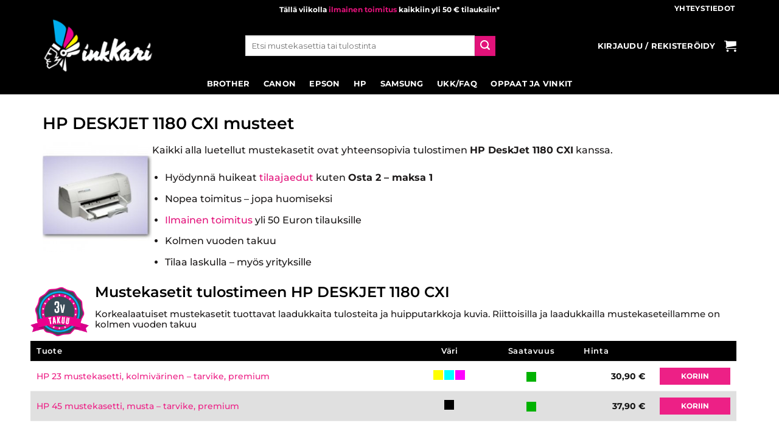

--- FILE ---
content_type: text/html; charset=UTF-8
request_url: https://inkkari.net/hp-deskjet-1180-cxi/
body_size: 27876
content:
<!DOCTYPE html>
<html lang="fi" class="loading-site no-js">
<head>
	<meta charset="UTF-8" />
	<link rel="profile" href="https://gmpg.org/xfn/11" />
	<link rel="pingback" href="https://inkkari.net/xmlrpc.php" />

	<script>(function(html){html.className = html.className.replace(/\bno-js\b/,'js')})(document.documentElement);</script>
<meta name='robots' content='index, follow, max-image-preview:large, max-snippet:-1, max-video-preview:-1' />
<script id="cookie-law-info-gcm-var-js">
var _ckyGcm = {"status":true,"default_settings":[{"analytics":"denied","advertisement":"denied","functional":"denied","necessary":"granted","ad_user_data":"denied","ad_personalization":"denied","regions":"All"}],"wait_for_update":2000,"url_passthrough":false,"ads_data_redaction":false};
</script>
<script id="cookie-law-info-gcm-js" type="text/javascript" src="https://inkkari.net/wp-content/plugins/cookie-law-info/lite/frontend/js/gcm.min.js"></script>
<script id="cookieyes" type="text/javascript" src="https://cdn-cookieyes.com/client_data/ee3fb9f993689b0039e77c84/script.js"></script><meta name="viewport" content="width=device-width, initial-scale=1" />
	<!-- This site is optimized with the Yoast SEO plugin v25.1 - https://yoast.com/wordpress/plugins/seo/ -->
	<title>HP DESKJET 1180 CXI musteet - InkKari Mustekasettikauppa | Väriaineet ja mustekasetit netistä</title>
	<link rel="canonical" href="https://inkkari.net/hp-deskjet-1180-cxi-musteet/" />
	<meta property="og:locale" content="fi_FI" />
	<meta property="og:type" content="article" />
	<meta property="og:title" content="HP DESKJET 1180 CXI musteet - InkKari Mustekasettikauppa | Väriaineet ja mustekasetit netistä" />
	<meta property="og:description" content="Kaikki alla luetellut mustekasetit ovat yhteensopivia tulostimen HP DeskJet 1180 CXI kanssa. Hyödynnä huikeat tilaajaedut kuten Osta 2 &#8211; maksa 1 Nopea toimitus &#8211; jopa huomiseksi Ilmainen toimitus yli 50 Euron tilauksille Kolmen vuoden takuu Tilaa laskulla &#8211; myös yrityksille" />
	<meta property="og:url" content="https://inkkari.net/hp-deskjet-1180-cxi-musteet/" />
	<meta property="og:site_name" content="InkKari Mustekasettikauppa | Väriaineet ja mustekasetit netistä" />
	<meta property="article:modified_time" content="2025-04-26T21:19:43+00:00" />
	<meta name="twitter:card" content="summary_large_image" />
	<script type="application/ld+json" class="yoast-schema-graph">{"@context":"https://schema.org","@graph":[{"@type":"WebPage","@id":"https://inkkari.net/hp-deskjet-1180-cxi-musteet/","url":"https://inkkari.net/hp-deskjet-1180-cxi-musteet/","name":"HP DESKJET 1180 CXI musteet - InkKari Mustekasettikauppa | Väriaineet ja mustekasetit netistä","isPartOf":{"@id":"https://inkkari.net/#website"},"primaryImageOfPage":{"@id":"https://inkkari.net/hp-deskjet-1180-cxi-musteet/#primaryimage"},"image":{"@id":"https://inkkari.net/hp-deskjet-1180-cxi-musteet/#primaryimage"},"thumbnailUrl":"https://inkkari.net/wp-content/uploads/HP-DeskJet-1180-CXI-Tulostinmusteet.jpg","datePublished":"2025-04-24T09:33:29+00:00","dateModified":"2025-04-26T21:19:43+00:00","breadcrumb":{"@id":"https://inkkari.net/hp-deskjet-1180-cxi-musteet/#breadcrumb"},"inLanguage":"fi","potentialAction":[{"@type":"ReadAction","target":["https://inkkari.net/hp-deskjet-1180-cxi-musteet/"]}]},{"@type":"ImageObject","inLanguage":"fi","@id":"https://inkkari.net/hp-deskjet-1180-cxi-musteet/#primaryimage","url":"https://inkkari.net/wp-content/uploads/HP-DeskJet-1180-CXI-Tulostinmusteet.jpg","contentUrl":"https://inkkari.net/wp-content/uploads/HP-DeskJet-1180-CXI-Tulostinmusteet.jpg","width":250,"height":250},{"@type":"BreadcrumbList","@id":"https://inkkari.net/hp-deskjet-1180-cxi-musteet/#breadcrumb","itemListElement":[{"@type":"ListItem","position":1,"name":"Etusivu","item":"https://inkkari.net/"},{"@type":"ListItem","position":2,"name":"HP DESKJET 1180 CXI musteet"}]},{"@type":"WebSite","@id":"https://inkkari.net/#website","url":"https://inkkari.net/","name":"InkKari Mustekauppa","description":"Suomalainen tulostinmustetta toimittava verkkokauppa","alternateName":"InkKari","potentialAction":[{"@type":"SearchAction","target":{"@type":"EntryPoint","urlTemplate":"https://inkkari.net/?s={search_term_string}"},"query-input":{"@type":"PropertyValueSpecification","valueRequired":true,"valueName":"search_term_string"}}],"inLanguage":"fi"}]}</script>
	<!-- / Yoast SEO plugin. -->


<link rel='dns-prefetch' href='//static.klaviyo.com' />
<link rel='dns-prefetch' href='//www.google.com' />
<link rel='prefetch' href='https://inkkari.net/wp-content/themes/flatsome/assets/js/flatsome.js?ver=e1ad26bd5672989785e1' />
<link rel='prefetch' href='https://inkkari.net/wp-content/themes/flatsome/assets/js/chunk.slider.js?ver=3.19.12' />
<link rel='prefetch' href='https://inkkari.net/wp-content/themes/flatsome/assets/js/chunk.popups.js?ver=3.19.12' />
<link rel='prefetch' href='https://inkkari.net/wp-content/themes/flatsome/assets/js/chunk.tooltips.js?ver=3.19.12' />
<link rel='prefetch' href='https://inkkari.net/wp-content/themes/flatsome/assets/js/woocommerce.js?ver=dd6035ce106022a74757' />
<style id='wp-img-auto-sizes-contain-inline-css' type='text/css'>
img:is([sizes=auto i],[sizes^="auto," i]){contain-intrinsic-size:3000px 1500px}
/*# sourceURL=wp-img-auto-sizes-contain-inline-css */
</style>
<link rel='stylesheet' id='woo-conditional-shipping-blocks-style-css' href='https://inkkari.net/wp-content/plugins/woo-conditional-shipping-pro/frontend/css/woo-conditional-shipping.css?ver=3.6.1.pro' type='text/css' media='all' />
<link rel='stylesheet' id='woo-carrier-agents-blocks-style-css' href='https://inkkari.net/wp-content/plugins/woo-carrier-agents/assets/css/woo-carrier-agents.css?ver=2.1.1' type='text/css' media='all' />
<style id='woocommerce-inline-inline-css' type='text/css'>
.woocommerce form .form-row .required { visibility: visible; }
/*# sourceURL=woocommerce-inline-inline-css */
</style>
<link rel='stylesheet' id='grw-public-main-css-css' href='https://inkkari.net/wp-content/plugins/widget-google-reviews/assets/css/public-main.css?ver=6.4' type='text/css' media='all' />
<link rel='stylesheet' id='woo_conditional_shipping_css-css' href='https://inkkari.net/wp-content/plugins/woo-conditional-shipping-pro/includes/frontend/../../frontend/css/woo-conditional-shipping.css?ver=3.6.1.pro' type='text/css' media='all' />
<link rel='stylesheet' id='brands-styles-css' href='https://inkkari.net/wp-content/plugins/woocommerce/assets/css/brands.css?ver=9.8.6' type='text/css' media='all' />
<link rel='stylesheet' id='flatsome-main-css' href='https://inkkari.net/wp-content/themes/flatsome/assets/css/flatsome.css?ver=3.19.12' type='text/css' media='all' />
<style id='flatsome-main-inline-css' type='text/css'>
@font-face {
				font-family: "fl-icons";
				font-display: block;
				src: url(https://inkkari.net/wp-content/themes/flatsome/assets/css/icons/fl-icons.eot?v=3.19.12);
				src:
					url(https://inkkari.net/wp-content/themes/flatsome/assets/css/icons/fl-icons.eot#iefix?v=3.19.12) format("embedded-opentype"),
					url(https://inkkari.net/wp-content/themes/flatsome/assets/css/icons/fl-icons.woff2?v=3.19.12) format("woff2"),
					url(https://inkkari.net/wp-content/themes/flatsome/assets/css/icons/fl-icons.ttf?v=3.19.12) format("truetype"),
					url(https://inkkari.net/wp-content/themes/flatsome/assets/css/icons/fl-icons.woff?v=3.19.12) format("woff"),
					url(https://inkkari.net/wp-content/themes/flatsome/assets/css/icons/fl-icons.svg?v=3.19.12#fl-icons) format("svg");
			}
/*# sourceURL=flatsome-main-inline-css */
</style>
<link rel='stylesheet' id='flatsome-shop-css' href='https://inkkari.net/wp-content/themes/flatsome/assets/css/flatsome-shop.css?ver=3.19.12' type='text/css' media='all' />
<link rel='stylesheet' id='flatsome-style-css' href='https://inkkari.net/wp-content/themes/flatsome-child/style.css?ver=3.3.33' type='text/css' media='all' />
<script type="text/javascript" src="https://inkkari.net/wp-includes/js/jquery/jquery.min.js?ver=3.7.1" id="jquery-core-js"></script>
<script type="text/javascript" src="https://inkkari.net/wp-content/plugins/recaptcha-woo/js/rcfwc.js?ver=1.0" id="rcfwc-js-js" defer="defer" data-wp-strategy="defer"></script>
<script type="text/javascript" src="https://www.google.com/recaptcha/api.js?explicit&amp;hl=fi" id="recaptcha-js" defer="defer" data-wp-strategy="defer"></script>
<script type="text/javascript" src="https://inkkari.net/wp-content/plugins/woocommerce/assets/js/jquery-blockui/jquery.blockUI.min.js?ver=2.7.0-wc.9.8.6" id="jquery-blockui-js" data-wp-strategy="defer"></script>
<script type="text/javascript" id="wc-add-to-cart-js-extra">
/* <![CDATA[ */
var wc_add_to_cart_params = {"ajax_url":"/wp-admin/admin-ajax.php","wc_ajax_url":"/?wc-ajax=%%endpoint%%","i18n_view_cart":"N\u00e4yt\u00e4 ostoskori","cart_url":"https://inkkari.net/ostoskori/","is_cart":"","cart_redirect_after_add":"no"};
//# sourceURL=wc-add-to-cart-js-extra
/* ]]> */
</script>
<script type="text/javascript" src="https://inkkari.net/wp-content/plugins/woocommerce/assets/js/frontend/add-to-cart.min.js?ver=9.8.6" id="wc-add-to-cart-js" defer="defer" data-wp-strategy="defer"></script>
<script type="text/javascript" src="https://inkkari.net/wp-content/plugins/woocommerce/assets/js/js-cookie/js.cookie.min.js?ver=2.1.4-wc.9.8.6" id="js-cookie-js" data-wp-strategy="defer"></script>
<script type="text/javascript" defer="defer" src="https://inkkari.net/wp-content/plugins/widget-google-reviews/assets/js/public-main.js?ver=6.4" id="grw-public-main-js-js"></script>
<script type="text/javascript" id="woo-conditional-shipping-js-js-extra">
/* <![CDATA[ */
var conditional_shipping_settings = {"trigger_fields":[]};
//# sourceURL=woo-conditional-shipping-js-js-extra
/* ]]> */
</script>
<script type="text/javascript" src="https://inkkari.net/wp-content/plugins/woo-conditional-shipping-pro/includes/frontend/../../frontend/js/woo-conditional-shipping.js?ver=3.6.1.pro" id="woo-conditional-shipping-js-js"></script>
<script type="text/javascript" id="wc-settings-dep-in-header-js-after">
/* <![CDATA[ */
console.warn( "Scripts that have a dependency on [wc-settings, wc-blocks-checkout] must be loaded in the footer, klaviyo-klaviyo-checkout-block-editor-script was registered to load in the header, but has been switched to load in the footer instead. See https://github.com/woocommerce/woocommerce-gutenberg-products-block/pull/5059" );
console.warn( "Scripts that have a dependency on [wc-settings, wc-blocks-checkout] must be loaded in the footer, klaviyo-klaviyo-checkout-block-view-script was registered to load in the header, but has been switched to load in the footer instead. See https://github.com/woocommerce/woocommerce-gutenberg-products-block/pull/5059" );
//# sourceURL=wc-settings-dep-in-header-js-after
/* ]]> */
</script>
<script type="text/javascript" id="profitmetrics-inline-basevars-js-before">
/* <![CDATA[ */
window.blockScriptBeforeConsent = true;
window.headlessMode = false;

//# sourceURL=profitmetrics-inline-basevars-js-before
/* ]]> */
</script>
<script type="text/javascript" id="profitmetrics-inline-analytics-js-after">
/* <![CDATA[ */
  window.dataLayer = window.dataLayer || [];
  function gtag(){ dataLayer.push(arguments); }
  (function() {
    "use strict";
    const pmGtagId = "G-7MW4MY3KGC";
    const additionalIds = ["G-5SEQEZW5ND", "G-TJF7Y9WGT4"];
    const existingScript = document.querySelector('script[src^="https://www.googletagmanager.com/gtag/js?id="]');
    let foundJsDate = false;
    for (var i = 0; i < dataLayer.length; i++) {
      if (typeof dataLayer[i] === 'object' && dataLayer[i].length == 2 && dataLayer[i][0] === 'js') {
        foundJsDate = true;
        break;
      }
    }
    if (existingScript) {
      if (!foundJsDate) {
        gtag('js', new Date());
      }
      gtag('config', pmGtagId);
      additionalIds.forEach(id => gtag('config', id));
    } else {
      const script = document.createElement('script');
      script.async = true;
      script.id = 'profitmetrics-ga4-script-' + pmGtagId;
      script.src = 'https://www.googletagmanager.com/gtag/js?id=' + pmGtagId;
      const headElement = document.head || document.getElementsByTagName('head')[0];
      headElement.appendChild(script);
      gtag('js', new Date());
      gtag('config', pmGtagId);
      additionalIds.forEach(id => gtag('config', id));
      script.addEventListener('error', () => {
        console.error("PM gtag.js failed to load:", script.src);
      });
    }
  })();

//# sourceURL=profitmetrics-inline-analytics-js-after
/* ]]> */
</script>
<script type="text/javascript" id="profitmetrics-inline-google-ads-js-after">
/* <![CDATA[ */
(function() {
    "use strict";
    
    
    function injectGoogleAds() {
        // Initialize dataLayer if not already defined.
        window.dataLayer = window.dataLayer || [];
        
        // Define gtag and explicitly assign to window
        window.gtag = function(){
            var args = Array.prototype.slice.call(arguments);
            
            dataLayer.push(arguments);
        };
        
        
        
        // Check if a GTM script with the specified URL pattern is already present.
        var existingScript = document.querySelector('script[src^="https://www.googletagmanager.com/gtag/js?id="]');
        

        // Make sure we report if gtag is already defined
        if (typeof window.gtag !== 'undefined') {
            
        }
        
        if (!existingScript) {
            
            var script = document.createElement('script');
            script.async = true;
            script.src = 'https://www.googletagmanager.com/gtag/js?id=AW-873667255';
            script.id = 'profitmetrics-gawid-script-AW-873667255';
            var head = document.getElementsByTagName('head')[0];
            if (head) {
                head.appendChild(script);
                
            } else {
                document.documentElement.appendChild(script);
                
            }
        }
        
        // Check if a 'js' event with Date already exists in dataLayer using Array.some.
        var hasJsEvent = dataLayer.some(function(item) {
            return typeof item === "object" &&
                   item.length === 2 &&
                   item[0] === "js";
        });
        
        if (!hasJsEvent) {
            gtag('js', new Date());
        }
        
        // Always send the configuration event.
        
        gtag('config', 'AW-873667255');
        
        
    }
    
    // Execute after the document is fully loaded.
    if (document.readyState === 'complete') {
        
        injectGoogleAds();
    } else {
        
        document.addEventListener('DOMContentLoaded', function() {
            
            injectGoogleAds();
        });
    }
})();
//# sourceURL=profitmetrics-inline-google-ads-js-after
/* ]]> */
</script>
<link rel="https://api.w.org/" href="https://inkkari.net/wp-json/" /><link rel="alternate" title="JSON" type="application/json" href="https://inkkari.net/wp-json/wp/v2/pages/358614" /><!-- start Simple Custom CSS and JS -->
<style type="text/css">
 .seo-content {
      position: absolute;
      width: 1px;
      height: 1px;
      padding: 0;
      margin: -1px;
      overflow: hidden;
      clip: rect(0, 0, 0, 0);
      white-space: nowrap;
      border: 0;
    }

</style>
<!-- end Simple Custom CSS and JS -->
            <style type="text/css">
                .paytrail-provider-group {
                    background-color: #ebebeb !important;
                    color: #515151 !important;
                }
                .paytrail-provider-group.selected {
                    background-color: #33798d !important;
                    color: #ffffff !important;
                }
                .paytrail-provider-group.selected div {
                    color: #ffffff !important;
                }
                .paytrail-provider-group:hover {
                    background-color: #d0d0d0 !important;
                    color: #515151 !important;
                }
                .paytrail-provider-group.selected:hover {
                    background-color: #33798d !important;
                    color: #ffffff !important;
                }
                .woocommerce-checkout #payment .paytrail-woocommerce-payment-fields--list-item--input:checked+.paytrail-woocommerce-payment-fields--list-item--wrapper, .woocommerce-checkout #payment .paytrail-woocommerce-payment-fields--list-item:hover .paytrail-woocommerce-payment-fields--list-item--wrapper {
                    border: 2px solid #33798d !important;
                }
                .woocommerce-checkout #payment ul.payment_methods li.paytrail-woocommerce-payment-fields--list-item .paytrail-woocommerce-payment-fields--list-item--wrapper:hover {
                    border: 2px solid #5399ad !important;
                }
            </style>
        <meta name="google-site-verification" content="62yL1u5yOUslFYYLogfwRUOz1xhNMLq_B_7t0GTRFG4" />	<noscript><style>.woocommerce-product-gallery{ opacity: 1 !important; }</style></noscript>
	<link rel="icon" href="https://inkkari.net/wp-content/uploads/2025/03/cropped-inkkari-logo-favicon-100x100.png" sizes="32x32" />
<link rel="icon" href="https://inkkari.net/wp-content/uploads/2025/03/cropped-inkkari-logo-favicon-300x300.png" sizes="192x192" />
<link rel="apple-touch-icon" href="https://inkkari.net/wp-content/uploads/2025/03/cropped-inkkari-logo-favicon-300x300.png" />
<meta name="msapplication-TileImage" content="https://inkkari.net/wp-content/uploads/2025/03/cropped-inkkari-logo-favicon-300x300.png" />
<style id="custom-css" type="text/css">:root {--primary-color: #000000;--fs-color-primary: #000000;--fs-color-secondary: #e2127a;--fs-color-success: #50b848;--fs-color-alert: #b20000;--fs-experimental-link-color: #e2127a;--fs-experimental-link-color-hover: #ec0d7c;}.tooltipster-base {--tooltip-color: #fff;--tooltip-bg-color: #000;}.off-canvas-right .mfp-content, .off-canvas-left .mfp-content {--drawer-width: 300px;}.off-canvas .mfp-content.off-canvas-cart {--drawer-width: 360px;}.container-width, .full-width .ubermenu-nav, .container, .row{max-width: 1170px}.row.row-collapse{max-width: 1140px}.row.row-small{max-width: 1162.5px}.row.row-large{max-width: 1200px}.header-main{height: 90px}#logo img{max-height: 90px}#logo{width:303px;}.header-bottom{min-height: 15px}.header-top{min-height: 30px}.transparent .header-main{height: 90px}.transparent #logo img{max-height: 90px}.has-transparent + .page-title:first-of-type,.has-transparent + #main > .page-title,.has-transparent + #main > div > .page-title,.has-transparent + #main .page-header-wrapper:first-of-type .page-title{padding-top: 170px;}.header.show-on-scroll,.stuck .header-main{height:70px!important}.stuck #logo img{max-height: 70px!important}.search-form{ width: 71%;}.header-bg-color {background-color: rgba(0,0,0,0.9)}.header-bottom {background-color: #000000}.top-bar-nav > li > a{line-height: 16px }.header-main .nav > li > a{line-height: 17px }.stuck .header-main .nav > li > a{line-height: 50px }.header-bottom-nav > li > a{line-height: 15px }@media (max-width: 549px) {.header-main{height: 70px}#logo img{max-height: 70px}}.nav-dropdown{border-radius:3px}.nav-dropdown{font-size:100%}.nav-dropdown-has-arrow li.has-dropdown:after{border-bottom-color: #000000;}.nav .nav-dropdown{background-color: #000000}.header-top{background-color:#000000!important;}body{color: #1d1a1a}h1,h2,h3,h4,h5,h6,.heading-font{color: #000000;}body{font-size: 100%;}@media screen and (max-width: 549px){body{font-size: 100%;}}body{font-family: Montserrat, sans-serif;}body {font-weight: 500;font-style: normal;}.nav > li > a {font-family: Montserrat, sans-serif;}.mobile-sidebar-levels-2 .nav > li > ul > li > a {font-family: Montserrat, sans-serif;}.nav > li > a,.mobile-sidebar-levels-2 .nav > li > ul > li > a {font-weight: 700;font-style: normal;}h1,h2,h3,h4,h5,h6,.heading-font, .off-canvas-center .nav-sidebar.nav-vertical > li > a{font-family: Montserrat, sans-serif;}h1,h2,h3,h4,h5,h6,.heading-font,.banner h1,.banner h2 {font-weight: 600;font-style: normal;}.alt-font{font-family: Montserrat, sans-serif;}.alt-font {font-weight: 400!important;font-style: normal!important;}.header:not(.transparent) .top-bar-nav.nav > li > a:hover,.header:not(.transparent) .top-bar-nav.nav > li.active > a,.header:not(.transparent) .top-bar-nav.nav > li.current > a,.header:not(.transparent) .top-bar-nav.nav > li > a.active,.header:not(.transparent) .top-bar-nav.nav > li > a.current{color: #000000;}.top-bar-nav.nav-line-bottom > li > a:before,.top-bar-nav.nav-line-grow > li > a:before,.top-bar-nav.nav-line > li > a:before,.top-bar-nav.nav-box > li > a:hover,.top-bar-nav.nav-box > li.active > a,.top-bar-nav.nav-pills > li > a:hover,.top-bar-nav.nav-pills > li.active > a{color:#FFF!important;background-color: #000000;}.header:not(.transparent) .header-nav-main.nav > li > a {color: #ffffff;}.header:not(.transparent) .header-bottom-nav.nav > li > a{color: #ffffff;}.header:not(.transparent) .header-bottom-nav.nav > li > a:hover,.header:not(.transparent) .header-bottom-nav.nav > li.active > a,.header:not(.transparent) .header-bottom-nav.nav > li.current > a,.header:not(.transparent) .header-bottom-nav.nav > li > a.active,.header:not(.transparent) .header-bottom-nav.nav > li > a.current{color: #ed2086;}.header-bottom-nav.nav-line-bottom > li > a:before,.header-bottom-nav.nav-line-grow > li > a:before,.header-bottom-nav.nav-line > li > a:before,.header-bottom-nav.nav-box > li > a:hover,.header-bottom-nav.nav-box > li.active > a,.header-bottom-nav.nav-pills > li > a:hover,.header-bottom-nav.nav-pills > li.active > a{color:#FFF!important;background-color: #ed2086;}.widget:where(:not(.widget_shopping_cart)) a{color: #e2127a;}.widget:where(:not(.widget_shopping_cart)) a:hover{color: #ec0d7c;}.widget .tagcloud a:hover{border-color: #ec0d7c; background-color: #ec0d7c;}.current .breadcrumb-step, [data-icon-label]:after, .button#place_order,.button.checkout,.checkout-button,.single_add_to_cart_button.button, .sticky-add-to-cart-select-options-button{background-color: #e2127a!important }@media screen and (min-width: 550px){.products .box-vertical .box-image{min-width: 300px!important;width: 300px!important;}}.footer-2{background-color: #0a0606}.absolute-footer, html{background-color: #ffffff}.nav-vertical-fly-out > li + li {border-top-width: 1px; border-top-style: solid;}/* Custom CSS */h2 {font-size: 24px;}/* Custom CSS Tablet */@media (max-width: 849px){h2 {font-size: 18px;}}/* Custom CSS Mobile */@media (max-width: 549px){h2 {font-size: 17px;}}.label-new.menu-item > a:after{content:"New";}.label-hot.menu-item > a:after{content:"Hot";}.label-sale.menu-item > a:after{content:"Sale";}.label-popular.menu-item > a:after{content:"Popular";}</style>		<style type="text/css" id="wp-custom-css">
			/* 
.absolute-footer {
    background-color: #0a0606 !important;
}
 */
/* .copyright-footer {color: white !important;} */


.cky-revisit-bottom-right {
    bottom: 15px;
    left: 15px !important;
    right: 15px;
}


@media (min-width: 768px) {
    .mobile-only {
        display: none;
    }
}

@media (max-width: 767px) {
    .desktop-only {
        display: none;
    }
}

		</style>
		<style id="kirki-inline-styles">/* cyrillic-ext */
@font-face {
  font-family: 'Montserrat';
  font-style: normal;
  font-weight: 400;
  font-display: swap;
  src: url(https://inkkari.net/wp-content/fonts/montserrat/JTUSjIg1_i6t8kCHKm459WRhyzbi.woff2) format('woff2');
  unicode-range: U+0460-052F, U+1C80-1C8A, U+20B4, U+2DE0-2DFF, U+A640-A69F, U+FE2E-FE2F;
}
/* cyrillic */
@font-face {
  font-family: 'Montserrat';
  font-style: normal;
  font-weight: 400;
  font-display: swap;
  src: url(https://inkkari.net/wp-content/fonts/montserrat/JTUSjIg1_i6t8kCHKm459W1hyzbi.woff2) format('woff2');
  unicode-range: U+0301, U+0400-045F, U+0490-0491, U+04B0-04B1, U+2116;
}
/* vietnamese */
@font-face {
  font-family: 'Montserrat';
  font-style: normal;
  font-weight: 400;
  font-display: swap;
  src: url(https://inkkari.net/wp-content/fonts/montserrat/JTUSjIg1_i6t8kCHKm459WZhyzbi.woff2) format('woff2');
  unicode-range: U+0102-0103, U+0110-0111, U+0128-0129, U+0168-0169, U+01A0-01A1, U+01AF-01B0, U+0300-0301, U+0303-0304, U+0308-0309, U+0323, U+0329, U+1EA0-1EF9, U+20AB;
}
/* latin-ext */
@font-face {
  font-family: 'Montserrat';
  font-style: normal;
  font-weight: 400;
  font-display: swap;
  src: url(https://inkkari.net/wp-content/fonts/montserrat/JTUSjIg1_i6t8kCHKm459Wdhyzbi.woff2) format('woff2');
  unicode-range: U+0100-02BA, U+02BD-02C5, U+02C7-02CC, U+02CE-02D7, U+02DD-02FF, U+0304, U+0308, U+0329, U+1D00-1DBF, U+1E00-1E9F, U+1EF2-1EFF, U+2020, U+20A0-20AB, U+20AD-20C0, U+2113, U+2C60-2C7F, U+A720-A7FF;
}
/* latin */
@font-face {
  font-family: 'Montserrat';
  font-style: normal;
  font-weight: 400;
  font-display: swap;
  src: url(https://inkkari.net/wp-content/fonts/montserrat/JTUSjIg1_i6t8kCHKm459Wlhyw.woff2) format('woff2');
  unicode-range: U+0000-00FF, U+0131, U+0152-0153, U+02BB-02BC, U+02C6, U+02DA, U+02DC, U+0304, U+0308, U+0329, U+2000-206F, U+20AC, U+2122, U+2191, U+2193, U+2212, U+2215, U+FEFF, U+FFFD;
}
/* cyrillic-ext */
@font-face {
  font-family: 'Montserrat';
  font-style: normal;
  font-weight: 500;
  font-display: swap;
  src: url(https://inkkari.net/wp-content/fonts/montserrat/JTUSjIg1_i6t8kCHKm459WRhyzbi.woff2) format('woff2');
  unicode-range: U+0460-052F, U+1C80-1C8A, U+20B4, U+2DE0-2DFF, U+A640-A69F, U+FE2E-FE2F;
}
/* cyrillic */
@font-face {
  font-family: 'Montserrat';
  font-style: normal;
  font-weight: 500;
  font-display: swap;
  src: url(https://inkkari.net/wp-content/fonts/montserrat/JTUSjIg1_i6t8kCHKm459W1hyzbi.woff2) format('woff2');
  unicode-range: U+0301, U+0400-045F, U+0490-0491, U+04B0-04B1, U+2116;
}
/* vietnamese */
@font-face {
  font-family: 'Montserrat';
  font-style: normal;
  font-weight: 500;
  font-display: swap;
  src: url(https://inkkari.net/wp-content/fonts/montserrat/JTUSjIg1_i6t8kCHKm459WZhyzbi.woff2) format('woff2');
  unicode-range: U+0102-0103, U+0110-0111, U+0128-0129, U+0168-0169, U+01A0-01A1, U+01AF-01B0, U+0300-0301, U+0303-0304, U+0308-0309, U+0323, U+0329, U+1EA0-1EF9, U+20AB;
}
/* latin-ext */
@font-face {
  font-family: 'Montserrat';
  font-style: normal;
  font-weight: 500;
  font-display: swap;
  src: url(https://inkkari.net/wp-content/fonts/montserrat/JTUSjIg1_i6t8kCHKm459Wdhyzbi.woff2) format('woff2');
  unicode-range: U+0100-02BA, U+02BD-02C5, U+02C7-02CC, U+02CE-02D7, U+02DD-02FF, U+0304, U+0308, U+0329, U+1D00-1DBF, U+1E00-1E9F, U+1EF2-1EFF, U+2020, U+20A0-20AB, U+20AD-20C0, U+2113, U+2C60-2C7F, U+A720-A7FF;
}
/* latin */
@font-face {
  font-family: 'Montserrat';
  font-style: normal;
  font-weight: 500;
  font-display: swap;
  src: url(https://inkkari.net/wp-content/fonts/montserrat/JTUSjIg1_i6t8kCHKm459Wlhyw.woff2) format('woff2');
  unicode-range: U+0000-00FF, U+0131, U+0152-0153, U+02BB-02BC, U+02C6, U+02DA, U+02DC, U+0304, U+0308, U+0329, U+2000-206F, U+20AC, U+2122, U+2191, U+2193, U+2212, U+2215, U+FEFF, U+FFFD;
}
/* cyrillic-ext */
@font-face {
  font-family: 'Montserrat';
  font-style: normal;
  font-weight: 600;
  font-display: swap;
  src: url(https://inkkari.net/wp-content/fonts/montserrat/JTUSjIg1_i6t8kCHKm459WRhyzbi.woff2) format('woff2');
  unicode-range: U+0460-052F, U+1C80-1C8A, U+20B4, U+2DE0-2DFF, U+A640-A69F, U+FE2E-FE2F;
}
/* cyrillic */
@font-face {
  font-family: 'Montserrat';
  font-style: normal;
  font-weight: 600;
  font-display: swap;
  src: url(https://inkkari.net/wp-content/fonts/montserrat/JTUSjIg1_i6t8kCHKm459W1hyzbi.woff2) format('woff2');
  unicode-range: U+0301, U+0400-045F, U+0490-0491, U+04B0-04B1, U+2116;
}
/* vietnamese */
@font-face {
  font-family: 'Montserrat';
  font-style: normal;
  font-weight: 600;
  font-display: swap;
  src: url(https://inkkari.net/wp-content/fonts/montserrat/JTUSjIg1_i6t8kCHKm459WZhyzbi.woff2) format('woff2');
  unicode-range: U+0102-0103, U+0110-0111, U+0128-0129, U+0168-0169, U+01A0-01A1, U+01AF-01B0, U+0300-0301, U+0303-0304, U+0308-0309, U+0323, U+0329, U+1EA0-1EF9, U+20AB;
}
/* latin-ext */
@font-face {
  font-family: 'Montserrat';
  font-style: normal;
  font-weight: 600;
  font-display: swap;
  src: url(https://inkkari.net/wp-content/fonts/montserrat/JTUSjIg1_i6t8kCHKm459Wdhyzbi.woff2) format('woff2');
  unicode-range: U+0100-02BA, U+02BD-02C5, U+02C7-02CC, U+02CE-02D7, U+02DD-02FF, U+0304, U+0308, U+0329, U+1D00-1DBF, U+1E00-1E9F, U+1EF2-1EFF, U+2020, U+20A0-20AB, U+20AD-20C0, U+2113, U+2C60-2C7F, U+A720-A7FF;
}
/* latin */
@font-face {
  font-family: 'Montserrat';
  font-style: normal;
  font-weight: 600;
  font-display: swap;
  src: url(https://inkkari.net/wp-content/fonts/montserrat/JTUSjIg1_i6t8kCHKm459Wlhyw.woff2) format('woff2');
  unicode-range: U+0000-00FF, U+0131, U+0152-0153, U+02BB-02BC, U+02C6, U+02DA, U+02DC, U+0304, U+0308, U+0329, U+2000-206F, U+20AC, U+2122, U+2191, U+2193, U+2212, U+2215, U+FEFF, U+FFFD;
}
/* cyrillic-ext */
@font-face {
  font-family: 'Montserrat';
  font-style: normal;
  font-weight: 700;
  font-display: swap;
  src: url(https://inkkari.net/wp-content/fonts/montserrat/JTUSjIg1_i6t8kCHKm459WRhyzbi.woff2) format('woff2');
  unicode-range: U+0460-052F, U+1C80-1C8A, U+20B4, U+2DE0-2DFF, U+A640-A69F, U+FE2E-FE2F;
}
/* cyrillic */
@font-face {
  font-family: 'Montserrat';
  font-style: normal;
  font-weight: 700;
  font-display: swap;
  src: url(https://inkkari.net/wp-content/fonts/montserrat/JTUSjIg1_i6t8kCHKm459W1hyzbi.woff2) format('woff2');
  unicode-range: U+0301, U+0400-045F, U+0490-0491, U+04B0-04B1, U+2116;
}
/* vietnamese */
@font-face {
  font-family: 'Montserrat';
  font-style: normal;
  font-weight: 700;
  font-display: swap;
  src: url(https://inkkari.net/wp-content/fonts/montserrat/JTUSjIg1_i6t8kCHKm459WZhyzbi.woff2) format('woff2');
  unicode-range: U+0102-0103, U+0110-0111, U+0128-0129, U+0168-0169, U+01A0-01A1, U+01AF-01B0, U+0300-0301, U+0303-0304, U+0308-0309, U+0323, U+0329, U+1EA0-1EF9, U+20AB;
}
/* latin-ext */
@font-face {
  font-family: 'Montserrat';
  font-style: normal;
  font-weight: 700;
  font-display: swap;
  src: url(https://inkkari.net/wp-content/fonts/montserrat/JTUSjIg1_i6t8kCHKm459Wdhyzbi.woff2) format('woff2');
  unicode-range: U+0100-02BA, U+02BD-02C5, U+02C7-02CC, U+02CE-02D7, U+02DD-02FF, U+0304, U+0308, U+0329, U+1D00-1DBF, U+1E00-1E9F, U+1EF2-1EFF, U+2020, U+20A0-20AB, U+20AD-20C0, U+2113, U+2C60-2C7F, U+A720-A7FF;
}
/* latin */
@font-face {
  font-family: 'Montserrat';
  font-style: normal;
  font-weight: 700;
  font-display: swap;
  src: url(https://inkkari.net/wp-content/fonts/montserrat/JTUSjIg1_i6t8kCHKm459Wlhyw.woff2) format('woff2');
  unicode-range: U+0000-00FF, U+0131, U+0152-0153, U+02BB-02BC, U+02C6, U+02DA, U+02DC, U+0304, U+0308, U+0329, U+2000-206F, U+20AC, U+2122, U+2191, U+2193, U+2212, U+2215, U+FEFF, U+FFFD;
}</style><link rel='stylesheet' id='wc-blocks-style-css' href='https://inkkari.net/wp-content/plugins/woocommerce/assets/client/blocks/wc-blocks.css?ver=wc-9.8.6' type='text/css' media='all' />
<link rel='stylesheet' id='multipack-styles-css' href='https://inkkari.net/wp-content/plugins/inkkari-devicious-plugins/styles/multipack.css?ver=1.0.0' type='text/css' media='all' />
</head>

<body class="wp-singular page-template-default page page-id-358614 wp-theme-flatsome wp-child-theme-flatsome-child theme-flatsome woocommerce-no-js lightbox nav-dropdown-has-arrow nav-dropdown-has-shadow nav-dropdown-has-border">


<a class="skip-link screen-reader-text" href="#main">Skip to content</a>

<div id="wrapper">

	
	<header id="header" class="header has-sticky sticky-jump">
		<div class="header-wrapper">
			<div id="top-bar" class="header-top nav-dark flex-has-center">
    <div class="flex-row container">
      <div class="flex-col hide-for-medium flex-left">
          <ul class="nav nav-left medium-nav-center nav-small  nav-divided">
                        </ul>
      </div>

      <div class="flex-col hide-for-medium flex-center">
          <ul class="nav nav-center nav-small  nav-divided">
              <li class="html custom html_topbar_left"><p style="text-align: center;"><strong>Tällä viikolla <span data-text-color="secondary">ilmainen toimitus</span> kaikkiin yli 50 € tilauksiin*</strong></p></li>          </ul>
      </div>

      <div class="flex-col hide-for-medium flex-right">
         <ul class="nav top-bar-nav nav-right nav-small  nav-divided">
              <li class="html header-button-1">
	<div class="header-button">
		<a href="https://inkkari.net/yhteystiedot/" class="button plain is-link is-medium"  >
		<span>Yhteystiedot</span>
	</a>
	</div>
</li>
          </ul>
      </div>

            <div class="flex-col show-for-medium flex-grow">
          <ul class="nav nav-center nav-small mobile-nav  nav-divided">
              <li class="html custom html_topbar_left"><p style="text-align: center;"><strong>Tällä viikolla <span data-text-color="secondary">ilmainen toimitus</span> kaikkiin yli 50 € tilauksiin*</strong></p></li>          </ul>
      </div>
      
    </div>
</div>
<div id="masthead" class="header-main ">
      <div class="header-inner flex-row container logo-left medium-logo-center" role="navigation">

          <!-- Logo -->
          <div id="logo" class="flex-col logo">
            
<!-- Header logo -->
<a href="https://inkkari.net/" title="InkKari Mustekasettikauppa | Väriaineet ja mustekasetit netistä - Suomalainen tulostinmustetta toimittava verkkokauppa" rel="home">
		<img width="202" height="100" src="https://inkkari.net/wp-content/uploads/inkkari-logo.png" class="header_logo header-logo" alt="InkKari Mustekasettikauppa | Väriaineet ja mustekasetit netistä"/><img  width="202" height="100" src="https://inkkari.net/wp-content/uploads/inkkari-logo.png" class="header-logo-dark" alt="InkKari Mustekasettikauppa | Väriaineet ja mustekasetit netistä"/></a>
          </div>

          <!-- Mobile Left Elements -->
          <div class="flex-col show-for-medium flex-left">
            <ul class="mobile-nav nav nav-left ">
              <li class="nav-icon has-icon">
  		<a href="#" data-open="#main-menu" data-pos="left" data-bg="main-menu-overlay" data-color="" class="is-small" aria-label="Menu" aria-controls="main-menu" aria-expanded="false">

		  <i class="icon-menu" ></i>
		  		</a>
	</li>
            </ul>
          </div>

          <!-- Left Elements -->
          <div class="flex-col hide-for-medium flex-left
            flex-grow">
            <ul class="header-nav header-nav-main nav nav-left  nav-uppercase" >
              <li class="header-search-form search-form html relative has-icon">
	<div class="header-search-form-wrapper">
		<div class="searchform-wrapper ux-search-box relative is-normal">
<form role="search" method="get" class="searchform" action="https://inkkari.net/">
	<div class="flex-row relative">
				
		<div class="flex-col flex-grow">
			<label class="screen-reader-text"
				for="woocommerce-product-search-field-0">Etsi:</label>
			<input name="s" id="inkkari-search-input" type="search" class="search-field mb-0"
				placeholder="Etsi mustekasettia tai tulostinta" value="" />
			<input type="hidden" name="post_type" value="product" />
					</div>
		<div class="flex-col">
			<button type="submit" value="Haku"
				class="ux-search-submit submit-button secondary button icon mb-0">
				<i class="icon-search" ></i>			</button>
		</div>
	</div>

	<div id="inkkarin-superhaku" class="inkkari-super-container">
		<div class="inkkari-search-results-column" style=" border-right: none;">
			<div style="height:50px;" class="inkkari-search-results-header">Hakutulokset</div>
			<div style="font-size: 12px;" class="inkkari-search-results-header">
				<span id="musteet-fastsearch">Musteet</span>
			</div>
			<div style="max-height: 65vh; overflow-x: hidden; " id="inkkari-search-results-musteet"></div>
		</div>
		<div class="inkkari-search-results-column" style=" border-left: none;">
			<div style="height:50px;" class="inkkari-search-results-header"> </div>
			<div style="font-size: 12px;" class="inkkari-search-results-header">
				<span id="tulostin-fastsearch">Tulostimet</span>
			</div>
			<div style="max-height: 65vh; overflow-x: hidden; " id="inkkari-search-results-tulostin"></div>
		</div>
	</div> <!-- <div class="live-search-results text-left z-top"></div> -->
</form>

<style>
	.inkkari-super-container {
		display: none;
		justify-content: center;
		align-items: flex-start;
		position: fixed;
		top: 167px;
		left: 50%;
		transform: translateX(-50%);
		max-width: 90%;
		width: 770px;
		background: rgba(255, 255, 255, 1.0);
		backdrop-filter: blur(10px);
		border-radius: 2px;
		/* border-radius: 12px; */
		box-shadow: 0 8px 16px rgba(0, 0, 0, 0.2);
		overflow: hidden;
		border: 1px solid rgba(255, 255, 255, 0.3);
	}

	@media (max-width: 800px) {
		.inkkari-super-container {
			flex-direction: column;
			min-width: auto;
			width: 95%;
		}
	}

	.inkkari-search-results-column {
		width: 50%;
		/* background: rgba(255, 255, 255, 0.3); */
		display: flex;
		flex-direction: column;
		min-height: 200px;
		/* box-shadow: inset 0 0 15px rgba(0, 0, 0, 0.1); */
	}

	@media (max-width: 800px) {
		.inkkari-search-results-column {
			width: 100%;
		}
	}

	.inkkari-search-results-header {
		background: black;
		color: #fff;
		padding: 1rem;
		font-weight: bold;
		font-size: 14px;
		text-transform: uppercase;
	}

	.inkkari-search-result-item {
		width: 400px;
		padding: 16px 20px;
		display: flex;
		align-items: center;
		justify-content: space-between;
		transition: all 0.2s ease-in-out;
		border-bottom: 1px solid rgba(255, 255, 255, 0.2);
		cursor: pointer;
	}

	.inkkari-search-result-item:hover {
		background: #ed2086;
		color: white;
		transform: scale(1.02);
	}

	.inkkari-search-result-title {
		font-size: 0.9rem;
		font-weight: bold;
		margin-top: auto;
		margin-bottom: auto;
	}

	.inkkari-search-result-highlight {
		color: #ed2086;
	}

	.inkkari-search-result-item:hover .inkkari-search-result-title {
		color: #ffffff !important;
	}

	.inkkari-search-result-item:hover .inkkari-search-result-highlight,
	.inkkari-search-result-item:hover strong {
		color: #ffffff !important;
	}
</style>


<script>
	document.addEventListener('DOMContentLoaded', function () {
		const searchInput = document.getElementById("inkkari-search-input");
		const searchResultsInc = document.getElementById("inkkari-search-results-musteet");
		const searchResultsPrt = document.getElementById("inkkari-search-results-tulostin");
		const tulostintxt = document.getElementById("tulostin-fastsearch");
		const musteettxt = document.getElementById("musteet-fastsearch");

		function createHighlightedElement(text, terms) {
			if (!terms || !Array.isArray(terms) || terms.length === 0) return text;
			let positions = [];
			terms.forEach(term => {
				if (!term || term.length === 0) return;
				const termLower = term.toLowerCase();
				const textLower = text.toLowerCase();
				let pos = 0;
				while ((pos = textLower.indexOf(termLower, pos)) !== -1) {
					positions.push({
						start: pos,
						end: pos + term.length,
						term: text.substring(pos, pos + term.length)
					});
					pos += term.length;
				}
			});
			positions.sort((a, b) => a.start - b.start);
			for (let i = 0; i < positions.length - 1; i++) {
				if (positions[i + 1].start <= positions[i].end) {
					positions[i].end = Math.max(positions[i].end, positions[i + 1].end);
					positions.splice(i + 1, 1);
					i--;
				}
			}
			let result = '';
			let lastPos = 0;
			positions.forEach(pos => {
				if (pos.start > lastPos) {
					result += escapeHTML(text.substring(lastPos, pos.start));
				}
				result += `<strong style="color:#ed2086">${escapeHTML(text.substring(pos.start, pos.end))}</strong>`;
				lastPos = pos.end;
			});
			if (lastPos < text.length) {
				result += escapeHTML(text.substring(lastPos));
			}
			return result;
		}

		function escapeHTML(unsafe) {
			return unsafe
				.replace(/&/g, "&amp;")
				.replace(/</g, "&lt;")
				.replace(/>/g, "&gt;")
				.replace(/"/g, "&quot;")
				.replace(/'/g, "&#039;");
		}

		if (searchInput && searchResultsInc) {
			searchInput.addEventListener("input", function () {
				const searchQuery = this.value.trim();
				const searchTerms = searchQuery.split(/\s+/).filter(term => term.length > 0);
				if (searchQuery.length) {
					const apiUrl = "https://dev2.couponizza.com/api/fastsearch";
					const url = new URL(apiUrl);
					url.searchParams.append("action", "fast_product_search");
					url.searchParams.append("search_query", searchQuery);
					fetch(url, {
						method: "GET",
					})
						.then((response) => {
							if (!response.ok) {
								throw new Error("Verkkovirhe");
							}
							return response.json();
						})
						.then((data) => {
							const sortedProducts = sortByHighlightCount(data.products, searchTerms);
							if (Array.isArray(sortedProducts)) {
								const startsWithNumber = p => /^\d/.test(p.title);
								const withoutNumberStart = sortedProducts.filter(p => !startsWithNumber(p));
								const withNumberStart = sortedProducts.filter(p => startsWithNumber(p));
								const reorderedProducts = withoutNumberStart.concat(withNumberStart);

								musteettxt.style.opacity = (reorderedProducts.length === 0) ? "0" : "1";
								musteettxt.style.transition = "opacity 0.1s ease-in-out";
								searchResultsInc.innerHTML = reorderedProducts.map(item => `
									<a href="${item.url}" style="text-decoration: none;">
										<div class="inkkari-search-result-item">
											<div>
												<h3 class="inkkari-search-result-title">
													${createHighlightedElement(item.title, searchTerms)} 
												</h3>
											</div>
										</div>
									</a>
								`).join('');
							}

							if (Array.isArray(data.printers)) {
								const filteredPrinters = data.printers.filter(item => {
									const slugParts = item.slug.split('-');
									if (slugParts.length >= 2) {
										const secondPart = slugParts[1].toLowerCase();
										const firstPart = slugParts[0].toLowerCase();
										return firstPart === secondPart;
									}
									return false; 
								});

								const enrichedPrinters = filteredPrinters.map(item => {
									let cleanedSlug = item.slug;
									const slugParts = item.slug.split('-');
									if (slugParts.length >= 2 && slugParts[0].toLowerCase() === slugParts[1].toLowerCase()) {
										cleanedSlug = slugParts.slice(1).join('-');
									}

									const rawTitle = item.title || cleanedSlug.replaceAll("-", " ");
									const fullTitle = (!rawTitle.toLowerCase().startsWith(item.brand.toLowerCase())
										? item.brand + " " + rawTitle
										: rawTitle
									).toUpperCase();
									return { ...item, fullTitle, cleanedSlug };
								});

								const noNumbers = enrichedPrinters.filter(p => /^\D*$/.test(p.fullTitle));
								const hasNumbers = enrichedPrinters.filter(p => /^\D*$/.test(p.fullTitle) === false);
								const reorderedPrinters = noNumbers.concat(hasNumbers);

								tulostintxt.style.opacity = (reorderedPrinters.length === 0) ? "0" : "1";
								tulostintxt.style.transition = "opacity 0.1s ease-in-out";

								function removeMusteet(str) {
									return str.replace(/\s*MUSTEET$/i, '');
								}

								searchResultsPrt.innerHTML = reorderedPrinters.map(item => {
									const titleWithoutMusteet = removeMusteet(item.fullTitle);
									const urlSlug = item.cleanedSlug || item.slug;

									return `<a href="${window.location.origin + "/" + urlSlug}" style="text-decoration: none;">
			<div class="inkkari-search-result-item">
				<h3 class="inkkari-search-result-title">${createHighlightedElement(titleWithoutMusteet, searchTerms)}</h3>
			</div>
		</a>`;
								}).join('');
							}

						})
						.catch((error) => {
							searchResultsInc.innerHTML = "<p style='padding:1rem'> </p>";
							console.error(error);
						});
				} else {
					searchResultsInc.innerHTML = "";
					searchResultsPrt.innerHTML = "";
				}
			});
		}

		function sortByHighlightCount(products, searchTerms) {
			const terms = Array.isArray(searchTerms) ? searchTerms :
				(typeof searchTerms === 'string' ? searchTerms.split(/\s+/).filter(t => t.length > 0) : []);
			return products.sort((a, b) => {
				const countHighlightsA = countTermOccurrences(a.title.toLowerCase(), terms);
				const countHighlightsB = countTermOccurrences(b.title.toLowerCase(), terms);
				return countHighlightsB - countHighlightsA;
			});
		}

		function countTermOccurrences(text, terms) {
			let count = 0;
			terms.forEach(term => {
				if (!term || term.length === 0) return;
				const termLower = term.toLowerCase();
				let pos = 0;
				while ((pos = text.indexOf(termLower, pos)) !== -1) {
					count++;
					pos += termLower.length;
				}
			});
			return count;
		}

		const searchResults = document.getElementById('inkkarin-superhaku');
		const isDesktop = !/Mobi|Android|iPhone|iPad|iPod|Windows Phone|BlackBerry|IEMobile|Opera Mini/i.test(navigator.userAgent);

		if (searchResults) {
			searchResults.style.display = !isDesktop ? 'none' : 'none';
		}

		if (searchInput) {
			searchInput.addEventListener('input', function (e) {
				if (e.target.value.trim().length > 0) {
					searchResults.style.display = !isDesktop ? 'none' : 'flex';
				} else {
					searchResults.style.display = 'none';
				}
			});
		}

		document.addEventListener('click', function (e) {
			let targetElement = e.target;
			let isSearchRelated = false;
			while (targetElement != null) {
				if (targetElement === searchInput || targetElement === searchResults ||
					targetElement.closest('.searchform')) {
					isSearchRelated = true;
					break;
				}
				targetElement = targetElement.parentElement;
			}
			if (!isSearchRelated && searchResults) {
				searchResults.style.display = 'none';
			}
		});
	});
</script></div>	</div>
</li>
            </ul>
          </div>

          <!-- Right Elements -->
          <div class="flex-col hide-for-medium flex-right">
            <ul class="header-nav header-nav-main nav nav-right  nav-uppercase">
              
<li class="account-item has-icon" >

	<a href="https://inkkari.net/oma-tili/" class="nav-top-link nav-top-not-logged-in is-small is-small" title="Kirjaudu" data-open="#login-form-popup" >
					<span>
			Kirjaudu / Rekisteröidy			</span>
				</a>




</li>
<li class="cart-item has-icon has-dropdown">

<a href="https://inkkari.net/ostoskori/" class="header-cart-link is-small" title="Ostoskori" >


    <i class="icon-shopping-cart"
    data-icon-label="0">
  </i>
  </a>

 <ul class="nav-dropdown nav-dropdown-default dark dropdown-uppercase">
    <li class="html widget_shopping_cart">
      <div class="widget_shopping_cart_content">
        

	<div class="ux-mini-cart-empty flex flex-row-col text-center pt pb">
				<div class="ux-mini-cart-empty-icon">
			<svg xmlns="http://www.w3.org/2000/svg" viewBox="0 0 17 19" style="opacity:.1;height:80px;">
				<path d="M8.5 0C6.7 0 5.3 1.2 5.3 2.7v2H2.1c-.3 0-.6.3-.7.7L0 18.2c0 .4.2.8.6.8h15.7c.4 0 .7-.3.7-.7v-.1L15.6 5.4c0-.3-.3-.6-.7-.6h-3.2v-2c0-1.6-1.4-2.8-3.2-2.8zM6.7 2.7c0-.8.8-1.4 1.8-1.4s1.8.6 1.8 1.4v2H6.7v-2zm7.5 3.4 1.3 11.5h-14L2.8 6.1h2.5v1.4c0 .4.3.7.7.7.4 0 .7-.3.7-.7V6.1h3.5v1.4c0 .4.3.7.7.7s.7-.3.7-.7V6.1h2.6z" fill-rule="evenodd" clip-rule="evenodd" fill="currentColor"></path>
			</svg>
		</div>
				<p class="woocommerce-mini-cart__empty-message empty">Ostoskori on tyhjä.</p>
					<p class="return-to-shop">
				<a class="button primary wc-backward" href="https://inkkari.net/mustekauppa/">
					Takaisin kauppaan				</a>
			</p>
				</div>


      </div>
    </li>
     </ul>

</li>
            </ul>
          </div>

          <!-- Mobile Right Elements -->
          <div class="flex-col show-for-medium flex-right">
            <ul class="mobile-nav nav nav-right ">
              
<li class="account-item has-icon">
		<a href="https://inkkari.net/oma-tili/" class="account-link-mobile is-small" title="Oma tili" aria-label="Oma tili" >
		<i class="icon-user" ></i>	</a>
	</li>
<li class="cart-item has-icon">


		<a href="https://inkkari.net/ostoskori/" class="header-cart-link is-small off-canvas-toggle nav-top-link" title="Ostoskori" data-open="#cart-popup" data-class="off-canvas-cart" data-pos="right" >

    <i class="icon-shopping-cart"
    data-icon-label="0">
  </i>
  </a>


  <!-- Cart Sidebar Popup -->
  <div id="cart-popup" class="mfp-hide">
  <div class="cart-popup-inner inner-padding cart-popup-inner--sticky">
      <div class="cart-popup-title text-center">
          <span class="heading-font uppercase">Ostoskori</span>
          <div class="is-divider"></div>
      </div>
	  <div class="widget_shopping_cart">
		  <div class="widget_shopping_cart_content">
			  

	<div class="ux-mini-cart-empty flex flex-row-col text-center pt pb">
				<div class="ux-mini-cart-empty-icon">
			<svg xmlns="http://www.w3.org/2000/svg" viewBox="0 0 17 19" style="opacity:.1;height:80px;">
				<path d="M8.5 0C6.7 0 5.3 1.2 5.3 2.7v2H2.1c-.3 0-.6.3-.7.7L0 18.2c0 .4.2.8.6.8h15.7c.4 0 .7-.3.7-.7v-.1L15.6 5.4c0-.3-.3-.6-.7-.6h-3.2v-2c0-1.6-1.4-2.8-3.2-2.8zM6.7 2.7c0-.8.8-1.4 1.8-1.4s1.8.6 1.8 1.4v2H6.7v-2zm7.5 3.4 1.3 11.5h-14L2.8 6.1h2.5v1.4c0 .4.3.7.7.7.4 0 .7-.3.7-.7V6.1h3.5v1.4c0 .4.3.7.7.7s.7-.3.7-.7V6.1h2.6z" fill-rule="evenodd" clip-rule="evenodd" fill="currentColor"></path>
			</svg>
		</div>
				<p class="woocommerce-mini-cart__empty-message empty">Ostoskori on tyhjä.</p>
					<p class="return-to-shop">
				<a class="button primary wc-backward" href="https://inkkari.net/mustekauppa/">
					Takaisin kauppaan				</a>
			</p>
				</div>


		  </div>
	  </div>
               </div>
  </div>

</li>
            </ul>
          </div>

      </div>

      </div>
<div id="wide-nav" class="header-bottom wide-nav flex-has-center">
    <div class="flex-row container">

            
                        <div class="flex-col hide-for-medium flex-center">
                <ul class="nav header-nav header-bottom-nav nav-center  nav-divided nav-uppercase">
                    <li id="menu-item-434087" class="menu-item menu-item-type-custom menu-item-object-custom menu-item-434087 menu-item-design-default"><a href="https://inkkari.net/brother-musteet-ja-laserkasetit/" class="nav-top-link">BROTHER</a></li>
<li id="menu-item-434088" class="menu-item menu-item-type-custom menu-item-object-custom menu-item-434088 menu-item-design-default"><a href="https://inkkari.net/canon-musteet-ja-laserkasetit/" class="nav-top-link">CANON</a></li>
<li id="menu-item-434089" class="menu-item menu-item-type-custom menu-item-object-custom menu-item-434089 menu-item-design-default"><a href="https://inkkari.net/epson-musteet-ja-laserkasetit/" class="nav-top-link">EPSON</a></li>
<li id="menu-item-434090" class="menu-item menu-item-type-custom menu-item-object-custom menu-item-434090 menu-item-design-default"><a href="https://inkkari.net/hp-musteet-ja-laserkasetit/" class="nav-top-link">HP</a></li>
<li id="menu-item-434091" class="menu-item menu-item-type-custom menu-item-object-custom menu-item-434091 menu-item-design-default"><a href="https://inkkari.net/samsung-tulostimet/" class="nav-top-link">SAMSUNG</a></li>
<li id="menu-item-434086" class="menu-item menu-item-type-post_type menu-item-object-page menu-item-434086 menu-item-design-default"><a href="https://inkkari.net/usein-kysytyt-kysymykset/" class="nav-top-link">UKK/FAQ</a></li>
<li id="menu-item-434092" class="menu-item menu-item-type-custom menu-item-object-custom menu-item-434092 menu-item-design-default"><a href="https://inkkari.net/oppaat-ja-blogi/" class="nav-top-link">OPPAAT JA VINKIT</a></li>
                </ul>
            </div>
            
            
                          <div class="flex-col show-for-medium flex-grow">
                  <ul class="nav header-bottom-nav nav-center mobile-nav  nav-divided nav-uppercase">
                      <li class="header-search-form search-form html relative has-icon">
	<div class="header-search-form-wrapper">
		<div class="searchform-wrapper ux-search-box relative is-normal">
<form role="search" method="get" class="searchform" action="https://inkkari.net/">
	<div class="flex-row relative">
				
		<div class="flex-col flex-grow">
			<label class="screen-reader-text"
				for="woocommerce-product-search-field-1">Etsi:</label>
			<input name="s" id="inkkari-search-input" type="search" class="search-field mb-0"
				placeholder="Etsi mustekasettia tai tulostinta" value="" />
			<input type="hidden" name="post_type" value="product" />
					</div>
		<div class="flex-col">
			<button type="submit" value="Haku"
				class="ux-search-submit submit-button secondary button icon mb-0">
				<i class="icon-search" ></i>			</button>
		</div>
	</div>

	<div id="inkkarin-superhaku" class="inkkari-super-container">
		<div class="inkkari-search-results-column" style=" border-right: none;">
			<div style="height:50px;" class="inkkari-search-results-header">Hakutulokset</div>
			<div style="font-size: 12px;" class="inkkari-search-results-header">
				<span id="musteet-fastsearch">Musteet</span>
			</div>
			<div style="max-height: 65vh; overflow-x: hidden; " id="inkkari-search-results-musteet"></div>
		</div>
		<div class="inkkari-search-results-column" style=" border-left: none;">
			<div style="height:50px;" class="inkkari-search-results-header"> </div>
			<div style="font-size: 12px;" class="inkkari-search-results-header">
				<span id="tulostin-fastsearch">Tulostimet</span>
			</div>
			<div style="max-height: 65vh; overflow-x: hidden; " id="inkkari-search-results-tulostin"></div>
		</div>
	</div> <!-- <div class="live-search-results text-left z-top"></div> -->
</form>

<style>
	.inkkari-super-container {
		display: none;
		justify-content: center;
		align-items: flex-start;
		position: fixed;
		top: 167px;
		left: 50%;
		transform: translateX(-50%);
		max-width: 90%;
		width: 770px;
		background: rgba(255, 255, 255, 1.0);
		backdrop-filter: blur(10px);
		border-radius: 2px;
		/* border-radius: 12px; */
		box-shadow: 0 8px 16px rgba(0, 0, 0, 0.2);
		overflow: hidden;
		border: 1px solid rgba(255, 255, 255, 0.3);
	}

	@media (max-width: 800px) {
		.inkkari-super-container {
			flex-direction: column;
			min-width: auto;
			width: 95%;
		}
	}

	.inkkari-search-results-column {
		width: 50%;
		/* background: rgba(255, 255, 255, 0.3); */
		display: flex;
		flex-direction: column;
		min-height: 200px;
		/* box-shadow: inset 0 0 15px rgba(0, 0, 0, 0.1); */
	}

	@media (max-width: 800px) {
		.inkkari-search-results-column {
			width: 100%;
		}
	}

	.inkkari-search-results-header {
		background: black;
		color: #fff;
		padding: 1rem;
		font-weight: bold;
		font-size: 14px;
		text-transform: uppercase;
	}

	.inkkari-search-result-item {
		width: 400px;
		padding: 16px 20px;
		display: flex;
		align-items: center;
		justify-content: space-between;
		transition: all 0.2s ease-in-out;
		border-bottom: 1px solid rgba(255, 255, 255, 0.2);
		cursor: pointer;
	}

	.inkkari-search-result-item:hover {
		background: #ed2086;
		color: white;
		transform: scale(1.02);
	}

	.inkkari-search-result-title {
		font-size: 0.9rem;
		font-weight: bold;
		margin-top: auto;
		margin-bottom: auto;
	}

	.inkkari-search-result-highlight {
		color: #ed2086;
	}

	.inkkari-search-result-item:hover .inkkari-search-result-title {
		color: #ffffff !important;
	}

	.inkkari-search-result-item:hover .inkkari-search-result-highlight,
	.inkkari-search-result-item:hover strong {
		color: #ffffff !important;
	}
</style>


<script>
	document.addEventListener('DOMContentLoaded', function () {
		const searchInput = document.getElementById("inkkari-search-input");
		const searchResultsInc = document.getElementById("inkkari-search-results-musteet");
		const searchResultsPrt = document.getElementById("inkkari-search-results-tulostin");
		const tulostintxt = document.getElementById("tulostin-fastsearch");
		const musteettxt = document.getElementById("musteet-fastsearch");

		function createHighlightedElement(text, terms) {
			if (!terms || !Array.isArray(terms) || terms.length === 0) return text;
			let positions = [];
			terms.forEach(term => {
				if (!term || term.length === 0) return;
				const termLower = term.toLowerCase();
				const textLower = text.toLowerCase();
				let pos = 0;
				while ((pos = textLower.indexOf(termLower, pos)) !== -1) {
					positions.push({
						start: pos,
						end: pos + term.length,
						term: text.substring(pos, pos + term.length)
					});
					pos += term.length;
				}
			});
			positions.sort((a, b) => a.start - b.start);
			for (let i = 0; i < positions.length - 1; i++) {
				if (positions[i + 1].start <= positions[i].end) {
					positions[i].end = Math.max(positions[i].end, positions[i + 1].end);
					positions.splice(i + 1, 1);
					i--;
				}
			}
			let result = '';
			let lastPos = 0;
			positions.forEach(pos => {
				if (pos.start > lastPos) {
					result += escapeHTML(text.substring(lastPos, pos.start));
				}
				result += `<strong style="color:#ed2086">${escapeHTML(text.substring(pos.start, pos.end))}</strong>`;
				lastPos = pos.end;
			});
			if (lastPos < text.length) {
				result += escapeHTML(text.substring(lastPos));
			}
			return result;
		}

		function escapeHTML(unsafe) {
			return unsafe
				.replace(/&/g, "&amp;")
				.replace(/</g, "&lt;")
				.replace(/>/g, "&gt;")
				.replace(/"/g, "&quot;")
				.replace(/'/g, "&#039;");
		}

		if (searchInput && searchResultsInc) {
			searchInput.addEventListener("input", function () {
				const searchQuery = this.value.trim();
				const searchTerms = searchQuery.split(/\s+/).filter(term => term.length > 0);
				if (searchQuery.length) {
					const apiUrl = "https://dev2.couponizza.com/api/fastsearch";
					const url = new URL(apiUrl);
					url.searchParams.append("action", "fast_product_search");
					url.searchParams.append("search_query", searchQuery);
					fetch(url, {
						method: "GET",
					})
						.then((response) => {
							if (!response.ok) {
								throw new Error("Verkkovirhe");
							}
							return response.json();
						})
						.then((data) => {
							const sortedProducts = sortByHighlightCount(data.products, searchTerms);
							if (Array.isArray(sortedProducts)) {
								const startsWithNumber = p => /^\d/.test(p.title);
								const withoutNumberStart = sortedProducts.filter(p => !startsWithNumber(p));
								const withNumberStart = sortedProducts.filter(p => startsWithNumber(p));
								const reorderedProducts = withoutNumberStart.concat(withNumberStart);

								musteettxt.style.opacity = (reorderedProducts.length === 0) ? "0" : "1";
								musteettxt.style.transition = "opacity 0.1s ease-in-out";
								searchResultsInc.innerHTML = reorderedProducts.map(item => `
									<a href="${item.url}" style="text-decoration: none;">
										<div class="inkkari-search-result-item">
											<div>
												<h3 class="inkkari-search-result-title">
													${createHighlightedElement(item.title, searchTerms)} 
												</h3>
											</div>
										</div>
									</a>
								`).join('');
							}

							if (Array.isArray(data.printers)) {
								const filteredPrinters = data.printers.filter(item => {
									const slugParts = item.slug.split('-');
									if (slugParts.length >= 2) {
										const secondPart = slugParts[1].toLowerCase();
										const firstPart = slugParts[0].toLowerCase();
										return firstPart === secondPart;
									}
									return false; 
								});

								const enrichedPrinters = filteredPrinters.map(item => {
									let cleanedSlug = item.slug;
									const slugParts = item.slug.split('-');
									if (slugParts.length >= 2 && slugParts[0].toLowerCase() === slugParts[1].toLowerCase()) {
										cleanedSlug = slugParts.slice(1).join('-');
									}

									const rawTitle = item.title || cleanedSlug.replaceAll("-", " ");
									const fullTitle = (!rawTitle.toLowerCase().startsWith(item.brand.toLowerCase())
										? item.brand + " " + rawTitle
										: rawTitle
									).toUpperCase();
									return { ...item, fullTitle, cleanedSlug };
								});

								const noNumbers = enrichedPrinters.filter(p => /^\D*$/.test(p.fullTitle));
								const hasNumbers = enrichedPrinters.filter(p => /^\D*$/.test(p.fullTitle) === false);
								const reorderedPrinters = noNumbers.concat(hasNumbers);

								tulostintxt.style.opacity = (reorderedPrinters.length === 0) ? "0" : "1";
								tulostintxt.style.transition = "opacity 0.1s ease-in-out";

								function removeMusteet(str) {
									return str.replace(/\s*MUSTEET$/i, '');
								}

								searchResultsPrt.innerHTML = reorderedPrinters.map(item => {
									const titleWithoutMusteet = removeMusteet(item.fullTitle);
									const urlSlug = item.cleanedSlug || item.slug;

									return `<a href="${window.location.origin + "/" + urlSlug}" style="text-decoration: none;">
			<div class="inkkari-search-result-item">
				<h3 class="inkkari-search-result-title">${createHighlightedElement(titleWithoutMusteet, searchTerms)}</h3>
			</div>
		</a>`;
								}).join('');
							}

						})
						.catch((error) => {
							searchResultsInc.innerHTML = "<p style='padding:1rem'> </p>";
							console.error(error);
						});
				} else {
					searchResultsInc.innerHTML = "";
					searchResultsPrt.innerHTML = "";
				}
			});
		}

		function sortByHighlightCount(products, searchTerms) {
			const terms = Array.isArray(searchTerms) ? searchTerms :
				(typeof searchTerms === 'string' ? searchTerms.split(/\s+/).filter(t => t.length > 0) : []);
			return products.sort((a, b) => {
				const countHighlightsA = countTermOccurrences(a.title.toLowerCase(), terms);
				const countHighlightsB = countTermOccurrences(b.title.toLowerCase(), terms);
				return countHighlightsB - countHighlightsA;
			});
		}

		function countTermOccurrences(text, terms) {
			let count = 0;
			terms.forEach(term => {
				if (!term || term.length === 0) return;
				const termLower = term.toLowerCase();
				let pos = 0;
				while ((pos = text.indexOf(termLower, pos)) !== -1) {
					count++;
					pos += termLower.length;
				}
			});
			return count;
		}

		const searchResults = document.getElementById('inkkarin-superhaku');
		const isDesktop = !/Mobi|Android|iPhone|iPad|iPod|Windows Phone|BlackBerry|IEMobile|Opera Mini/i.test(navigator.userAgent);

		if (searchResults) {
			searchResults.style.display = !isDesktop ? 'none' : 'none';
		}

		if (searchInput) {
			searchInput.addEventListener('input', function (e) {
				if (e.target.value.trim().length > 0) {
					searchResults.style.display = !isDesktop ? 'none' : 'flex';
				} else {
					searchResults.style.display = 'none';
				}
			});
		}

		document.addEventListener('click', function (e) {
			let targetElement = e.target;
			let isSearchRelated = false;
			while (targetElement != null) {
				if (targetElement === searchInput || targetElement === searchResults ||
					targetElement.closest('.searchform')) {
					isSearchRelated = true;
					break;
				}
				targetElement = targetElement.parentElement;
			}
			if (!isSearchRelated && searchResults) {
				searchResults.style.display = 'none';
			}
		});
	});
</script></div>	</div>
</li>
                  </ul>
              </div>
            
    </div>
</div>

<div class="header-bg-container fill"><div class="header-bg-image fill"></div><div class="header-bg-color fill"></div></div>		</div>
	</header>

	
	<main id="main" class="">
	<div id="content" class="content-area page-wrapper" role="main">
		<div class="row row-main">
			<div class="large-12 col">
				<div class="col-inner">

					
					
																	<h1>HP DESKJET 1180 CXI musteet</h1>

						<div style="display: flex; align-items: flex-start; gap: 25px; flex-wrap: wrap; margin-bottom: 2pc;">
							
							<div style="width: 180px; height: 180px; overflow: hidden; flex-shrink: 0;">
								<img decoding="async" src="https://inkkari.net/wp-content/uploads/HP-DeskJet-1180-CXI-Tulostinmusteet.jpg"
									alt="HP DESKJET 1180 CXI musteet"
									style="max-width: 100%; max-height: 100%; object-fit: contain;">
							</div>

							<div style="flex: 1; min-width: 250px;">
								<p>Kaikki alla luetellut mustekasetit ovat yhteensopivia tulostimen <b>HP DeskJet 1180 CXI</b> kanssa.</p>
<ul>
<li>Hyödynnä huikeat <a href="https://inkkari.net/tilaajaedut/" target="_blank" rel="noopener">tilaajaedut</a> kuten <strong>Osta 2 &#8211; maksa 1</strong></li>
<li>Nopea toimitus &#8211; jopa huomiseksi</li>
<li><a href="https://inkkari.net/ilmaiset-toimituskulut/" target="_blank" rel="noopener">Ilmainen toimitus</a> yli 50 Euron tilauksille</li>
<li>Kolmen vuoden takuu</li>
<li>Tilaa laskulla &#8211; myös yrityksille</li>
</ul>
<div class="ink-nmargin">

       <style>

    @media only screen and (max-width: 48em) {}

    .ink-product-list {
        width: 100%;
        border-collapse: collapse;
    }

    .ink-product-list th {
        text-transform: capitalize;
        font-weight: 600;
        padding: 10px;
        background-color: black;
        color: white;
        font-size: 13px;
    }

    .ink-product-list td {
        padding: 10px;
    }

    .ink-product-list .add-to-cart-button {
        font-weight: 700;
        padding: 5px 10px;
        background: #ED2086;
        color: #fff !important;
        font-size: 12px;
        cursor: pointer;
        text-decoration: none;
        display: block;
        text-align: center;
        line-height: 1.5;
    }

    .availability {
        display: inline-block;
        width: 16px;
        height: 16px;
        border-radius: 0%;
        vertical-align: middle;
        background-color: gray;
    }

    .ink-product-list tr:nth-child(even) {
        background-color: #e0e0e0;
    }

    .ink-product-list tr:nth-child(odd) {
        background-color: #fff;
    }

    @media (max-width: 767px) {
        .ink-product-list thead {
            display: none;
        }

        .ink-product-list tbody tr {
            display: block;
            margin-bottom: 20px;
            border: 1px solid #e0e0e0;
            border-radius: 0px;
            padding: 10px;
        }

        .ink-product-list tbody td {
            display: inline-block;
            padding: 5px;
            border: none;
        }

        .ink-product-list tbody td:nth-child(1) {
            display: block;
            width: 100%;
            padding-bottom: 8px;
            font-size: 1.1em;
        }

        .ink-product-list tbody td:nth-child(2),
            display: none;
        }
    }

    @media (min-width: 768px) {
        .mobile-only {
            display: none;
        }
    }

    .ink-nmargin {
        margin-left: -200px !important;
    }

    @media (max-width: 484px) {
        .ink-nmargin {
            margin-left: 0 !important;
        }

        .ink-product-list {
            margin-top: 20px;
        }
    }

    </style>
            <section style="background-color: white; margin-bottom:2pc;" class="container bg-white">
                <div>
                    <div style="display: flex; align-items:center;">
                        <div>
                            <div style="display: inline-block; width: 96px; height: 96px;">
<img decoding="async" src="https://inkkari.net/wp-content/uploads/2025/03/kolmen-vuoden-takuu.png" alt="Inkkari - Kolmen Vuoden takuu" style="width:96px; height:96px; object-fit:contain;">                            </div>
                        </div>
                        <div style="display: inline-block; vertical-align: top; margin-left: 10px;">
                          <h2>Mustekasetit tulostimeen HP DESKJET 1180 CXI</h2>
                            <p style="font-size:15px; line-height:17px;">Korkealaatuiset mustekasetit tuottavat laadukkaita tulosteita ja huipputarkkoja kuvia. Riittoisilla ja laadukkailla mustekaseteillamme on kolmen vuoden takuu</p>
                        </div>
                    </div>
                    <table class="ink-product-list">
                        <thead>
                            <tr style="height: 30px;">
                                <th style="padding-left: 10px;">Tuote</th>
                                <th style="text-align: center; padding-right: 10px;">Väri</th>
                                <th style="text-align: center; padding-right: 10px;">Saatavuus</th>
                                <th style="padding-right: 10px;">Hinta</th>
                                <th style="padding-right: 10px;"></th>
                            </tr>
                        </thead>
                        <tbody>
                            
                <tr>
                    <td>
                        <a href="https://inkkari.net/tuote/hp-23-mustekasetti-kolmivarinen/?attribute_pakettikoko=1x" style="color: #ed2086;">HP 23 mustekasetti, kolmivärinen – tarvike, premium</a>
                    </td>

                    <td style="text-align: center;" class="color-cell">
                        <span class="desktop-only"><span style="display: inline-block; width: 16px; height: 16px; background-color: yellow; border-radius: 0%; margin-right: 2px;"></span><span style="display: inline-block; width: 16px; height: 16px; background-color: cyan; border-radius: 0%; margin-right: 2px;"></span><span style="display: inline-block; width: 16px; height: 16px; background-color: magenta; border-radius: 0%; margin-right: 2px;"></span></span>

                        <span class="mobile-only">
                            <span style="margin-left: 0.1rem !important;">Väri: <span style="display: inline-block; width: 16px; height: 16px; background-color: yellow; border-radius: 0%; margin-right: 2px;"></span><span style="display: inline-block; width: 16px; height: 16px; background-color: cyan; border-radius: 0%; margin-right: 2px;"></span><span style="display: inline-block; width: 16px; height: 16px; background-color: magenta; border-radius: 0%; margin-right: 2px;"></span></span>
                        </span>

                    </td>

                    <td style="text-align: center;" class="availability-cell">
                        <span class="desktop-only"><span class="availability in-stock"></span></span>
                        <span class="mobile-only">Saatavuus: <span class="availability in-stock"></span></span>
                    </td>

                    <td style="text-align: right; padding-right: 10px;"><span class="woocommerce-Price-amount amount"><bdi>30,90&nbsp;<span class="woocommerce-Price-currencySymbol">&euro;</span></bdi></span></td>

                               <td>
                    <a href="?add-to-cart=438034" class="add-to-cart-button inkkari-koriin-nappi">KORIIN</a>
                </td>

                </tr>
            
                <tr>
                    <td>
                        <a href="https://inkkari.net/tuote/hp-45-mustekasetti-musta/?attribute_pakettikoko=1x" style="color: #ed2086;">HP 45 mustekasetti, musta – tarvike, premium</a>
                    </td>

                    <td style="text-align: center;" class="color-cell">
                        <span class="desktop-only"><span style="display: inline-block; width: 16px; height: 16px; background-color: black; border-radius: 0%; margin-right: 2px;"></span></span>

                        <span class="mobile-only">
                            <span style="margin-left: 0.1rem !important;">Väri: <span style="display: inline-block; width: 16px; height: 16px; background-color: black; border-radius: 0%; margin-right: 2px;"></span></span>
                        </span>

                    </td>

                    <td style="text-align: center;" class="availability-cell">
                        <span class="desktop-only"><span class="availability in-stock"></span></span>
                        <span class="mobile-only">Saatavuus: <span class="availability in-stock"></span></span>
                    </td>

                    <td style="text-align: right; padding-right: 10px;"><span class="woocommerce-Price-amount amount"><bdi>37,90&nbsp;<span class="woocommerce-Price-currencySymbol">&euro;</span></bdi></span></td>

                               <td>
                    <a href="?add-to-cart=438070" class="add-to-cart-button inkkari-koriin-nappi">KORIIN</a>
                </td>

                </tr>
            
                        </tbody>
                    </table>
                </div>
            </section>
        

<div id="variationModal" style="display: none;">
	<div class="modal-content">
		<span class="close">&times;</span>
		<div id="modalText">
			<p>Ladataan tietoja...</p>
		</div>
	</div>
</div>






<style>
	#variationModal {
		position: fixed;
		top: 0;
		left: 0;
		width: 100%;
		height: 100%;
		background: rgba(0, 0, 0, 0.6);
		z-index: 9999;
		display: flex;
		justify-content: center;
		align-items: center;
		padding: 20px;
		box-sizing: border-box;
	}

	.modal-content {
		background: #fff;
		border-radius: 6px;
		position: relative;
		width: 60%;
		max-width: 1000px;
		min-width: 400px;
		height: 60vh;
		max-height: 80vh;
		min-height: 400px;
		display: flex;
		flex-direction: column;
		box-shadow: 0 4px 20px rgba(0, 0, 0, 0.3);
	}

	.modal-content .close {
		position: absolute;
		top: 15px;
		right: 20px;
		font-size: 28px;
		cursor: pointer;
		z-index: 10;
		color: #666;
		font-weight: bold;
		line-height: 1;
		transition: color 0.2s;
	}

	.modal-content .close:hover {
		color: #333;
	}

	#modalText {
		flex: 1;
		overflow-y: auto;
		padding: 50px 30px 20px 30px;
		display: flex;
		flex-direction: column;
	}

	.modal-body {
		flex: 1;
		overflow-y: auto;
		padding-right: 10px;
	}

	.modal-footer {
		flex-shrink: 0;
		margin-top: 20px;
		padding: 20px 30px;
		border-top: 1px solid #eee;
		background: #fff;
		border-radius: 0 0 6px 6px;
	}

	.add-multipack-to-cart {
		width: 100%;
		padding: 4px;
		background: #ed2086;
		color: #fff;
		border: none;
		border-radius: 0px;
		cursor: pointer;
		font-size: 16px;
		font-weight: 600;
		transition: background-color 0.2s;
	}

	.add-multipack-to-cart:hover {
		background: #d11a75;
	}

	.color-products-grid {
		display: grid;
		grid-template-columns: repeat(auto-fill, minmax(180px, 1fr));
		gap: 15px;
		max-height: 300px;
		padding: 15px;
		margin: 10px 0;
		min-height: 35vh;
	}

	.colorpack-list {
		max-height: 250px;
		overflow-y: auto;
		padding: 0;
		margin: 15px 0;
		list-style: none;
	}

	.colorpack-list li {
		display: flex;
		gap: 15px;
		align-items: center;
		margin-bottom: 12px;
		border: 1px solid #ddd;
		padding: 15px;
		border-radius: 8px;
		background: #fff;
		transition: box-shadow 0.2s;
	}

	.colorpack-list li:hover {
		box-shadow: 0 2px 8px rgba(0, 0, 0, 0.1);
	}

	.modal-content img {
		max-width: 100%;
		height: auto;
		display: block;
		border-radius: 5px;
	}

	.modal-content h3 {
		margin: 0 0 20px 0;
		color: #333;
		font-size: 24px;
	}

	.modal-content h4 {
		margin: 20px 0 10px 0;
		color: #555;
		font-size: 18px;
	}


	.variation-info {
		background: #f9f9f9;
		padding: 20px;
		border-radius: 8px;
		margin: 15px 0;
	}

	.modal-body::-webkit-scrollbar,
	.color-products-grid::-webkit-scrollbar,
	.colorpack-list::-webkit-scrollbar,
	#modalText::-webkit-scrollbar {
		width: 8px;
	}

	.modal-body::-webkit-scrollbar-track,
	.color-products-grid::-webkit-scrollbar-track,
	.colorpack-list::-webkit-scrollbar-track,
	#modalText::-webkit-scrollbar-track {
		background: #f1f1f1;
		border-radius: 4px;
	}

	.modal-body::-webkit-scrollbar-thumb,
	.color-products-grid::-webkit-scrollbar-thumb,
	.colorpack-list::-webkit-scrollbar-thumb,
	#modalText::-webkit-scrollbar-thumb {
		background: #c1c1c1;
		border-radius: 4px;
	}

	.modal-body::-webkit-scrollbar-thumb:hover,
	.color-products-grid::-webkit-scrollbar-thumb:hover,
	.colorpack-list::-webkit-scrollbar-thumb:hover,
	#modalText::-webkit-scrollbar-thumb:hover {
		background: #a8a8a8;
	}

	/* Responsiivisuus */
	@media (max-width: 1200px) {
		.modal-content {
			width: 70%;
		}
	}

	@media (max-width: 768px) {
		.modal-content {
			width: 90%;
			height: 70vh;
			min-width: 300px;
		}

		#modalText {
			padding: 40px 20px 15px 20px;
		}

		.modal-footer {
			padding: 0px;
		}

		.color-products-grid {

			grid-template-columns: repeat(auto-fill, minmax(140px, 1fr));
			gap: 10px;
		}

		.modal-content .close {
			top: 10px;
			right: 15px;
			font-size: 24px;
		}
	}

	@media (max-width: 480px) {
		.modal-content {
			width: 95%;
			height: 75vh;
			min-width: 280px;
		}

		.color-products-grid {
			grid-template-columns: 1fr 1fr;
		}
	}
</style>        <div class="multipack-container" data-default-variation="438034"
            data-product-id="358594">

            <style>
                .variations {
                    display: none !important;
                }
            </style>

            
                <h3 class="multipack-title">Tilaa tuotepaketti ja säästä</h3>
                <div class="multipack-cards">

                    <style>
                        .multipack-price-sale .woocommerce-Price-amount {
                            color: #ed2086 !important;
                        }
                    </style>
                                            <div class="multipack-card  "
                            data-variation-id="438035"
                            data-pack-size="2">

                            <div class="multipack-card-header"
                                style="position: relative; display: flex; flex-direction: column; justify-content: center; align-items: center; text-align: center;">
                                
                                
                                
                                                                    <div class="multipack-badge">Säästä
                                        14%
                                    </div>
                                                            </div>
                            <div class="multipack-card-body">
                                

                                <h4 class="multipack-size">2x   </h4>


                                

                                    <div class="multipack-colors">

                                        <span style="display:inline-block; width:16px; height:16px; background-color:yellow; margin-right:2px;"></span><span style="display:inline-block; width:16px; height:16px; background-color:cyan; margin-right:2px;"></span><span style="display:inline-block; width:16px; height:16px; background-color:magenta; margin-right:2px;"></span>

                                    </div>

                                



                                <p>Katso komboon kuuluvat kasetit <a style="cursor:pointer;" class="multipack-card-selected"
        data-variation-id="438035">tästä</a></p>









                                <div style="    margin-top: 9.9px;"></div>
                                <div class="multipack-products">
                                </div>
                                <div class="multipack-unit-price">
                                    <div class="multipack-pricing">
                                                                                    <span style="color:#ed2086 !important;" class="multipack-price-sale">
                                                <span class="woocommerce-Price-amount amount"><bdi>52,90&nbsp;<span class="woocommerce-Price-currencySymbol">&euro;</span></bdi></span>                                            </span>
                                            <span class="multipack-price-regular">
                                                <span class="woocommerce-Price-amount amount"><bdi>61,80&nbsp;<span class="woocommerce-Price-currencySymbol">&euro;</span></bdi></span>                                            </span>
                                                                            </div>
                                </div>
                                <button type="button" class="multipack-select-btn"
                                    data-variation-id="438035">
                                    Lisää koriin
                                </button>
                            </div>


                        </div>
                                            <div class="multipack-card  "
                            data-variation-id="438036"
                            data-pack-size="3">

                            <div class="multipack-card-header"
                                style="position: relative; display: flex; flex-direction: column; justify-content: center; align-items: center; text-align: center;">
                                
                                
                                
                                                                    <div class="multipack-badge">Säästä
                                        21%
                                    </div>
                                                            </div>
                            <div class="multipack-card-body">
                                

                                <h4 class="multipack-size">3x   </h4>


                                

                                    <div class="multipack-colors">

                                        <span style="display:inline-block; width:16px; height:16px; background-color:yellow; margin-right:2px;"></span><span style="display:inline-block; width:16px; height:16px; background-color:cyan; margin-right:2px;"></span><span style="display:inline-block; width:16px; height:16px; background-color:magenta; margin-right:2px;"></span>

                                    </div>

                                



                                <p>Katso komboon kuuluvat kasetit <a style="cursor:pointer;" class="multipack-card-selected"
        data-variation-id="438036">tästä</a></p>









                                <div style="    margin-top: 9.9px;"></div>
                                <div class="multipack-products">
                                </div>
                                <div class="multipack-unit-price">
                                    <div class="multipack-pricing">
                                                                                    <span style="color:#ed2086 !important;" class="multipack-price-sale">
                                                <span class="woocommerce-Price-amount amount"><bdi>72,90&nbsp;<span class="woocommerce-Price-currencySymbol">&euro;</span></bdi></span>                                            </span>
                                            <span class="multipack-price-regular">
                                                <span class="woocommerce-Price-amount amount"><bdi>92,70&nbsp;<span class="woocommerce-Price-currencySymbol">&euro;</span></bdi></span>                                            </span>
                                                                            </div>
                                </div>
                                <button type="button" class="multipack-select-btn"
                                    data-variation-id="438036">
                                    Lisää koriin
                                </button>
                            </div>


                        </div>
                                            <div class="multipack-card  "
                            data-variation-id="438037"
                            data-pack-size="4">

                            <div class="multipack-card-header"
                                style="position: relative; display: flex; flex-direction: column; justify-content: center; align-items: center; text-align: center;">
                                
                                
                                
                                                                    <div class="multipack-badge">Säästä
                                        26%
                                    </div>
                                                            </div>
                            <div class="multipack-card-body">
                                

                                <h4 class="multipack-size">4x   </h4>


                                

                                    <div class="multipack-colors">

                                        <span style="display:inline-block; width:16px; height:16px; background-color:yellow; margin-right:2px;"></span><span style="display:inline-block; width:16px; height:16px; background-color:cyan; margin-right:2px;"></span><span style="display:inline-block; width:16px; height:16px; background-color:magenta; margin-right:2px;"></span>

                                    </div>

                                



                                <p>Katso komboon kuuluvat kasetit <a style="cursor:pointer;" class="multipack-card-selected"
        data-variation-id="438037">tästä</a></p>









                                <div style="    margin-top: 9.9px;"></div>
                                <div class="multipack-products">
                                </div>
                                <div class="multipack-unit-price">
                                    <div class="multipack-pricing">
                                                                                    <span style="color:#ed2086 !important;" class="multipack-price-sale">
                                                <span class="woocommerce-Price-amount amount"><bdi>90,90&nbsp;<span class="woocommerce-Price-currencySymbol">&euro;</span></bdi></span>                                            </span>
                                            <span class="multipack-price-regular">
                                                <span class="woocommerce-Price-amount amount"><bdi>123,60&nbsp;<span class="woocommerce-Price-currencySymbol">&euro;</span></bdi></span>                                            </span>
                                                                            </div>
                                </div>
                                <button type="button" class="multipack-select-btn"
                                    data-variation-id="438037">
                                    Lisää koriin
                                </button>
                            </div>


                        </div>
                                    </div>


                <div class="multipack-cart-notification" id="colorpack-cart-notification" style="display: none;">

                </div>
                    </div>

        <script>
            document.addEventListener("DOMContentLoaded", function () {
                const pathParts = window.location.pathname.split("/").filter(Boolean);

                let selectedPackSize = "1x";

                if (pathParts.length >= 3) {
                    selectedPackSize = pathParts[2].toUpperCase();
                }

                const select = document.querySelector('select[name="attribute_pakettikoko"]');
                if (select) {
                    for (let i = 0; i < select.options.length; i++) {
                        const option = select.options[i];
                        if (option.value.toUpperCase() === selectedPackSize) {
                            select.selectedIndex = i;
                            const event = new Event('change', { bubbles: true });
                            select.dispatchEvent(event);
                            break;
                        }
                    }
                }
            });
        </script>
        <script>
            jQuery(document).ready(function ($) {
                var ColorpackCart = {
                    init: function () {
                        this.bindEvents();
                    },
                    bindEvents: function () {
                        var self = this;

                        $('.multipack-select-btn').off('click').on('click', function (e) {
                            e.preventDefault();
                            e.stopPropagation();
                            var $btn = $(this);
                            var variationId = $btn.data('variation-id');
                            var productId = $('.multipack-container').data('product-id');
                            if ($btn.hasClass('loading') || $btn.prop('disabled')) return;
                            self.addColorpackToCart($btn, variationId, productId);
                        });

                        $('.multipack-card').off('click').on('click', function (e) {
                            if (!$(e.target).hasClass('multipack-select-btn')) {
                                self.selectCard($(this));
                            }
                        });

                        $('.multipack-cart-notification .btn-continue-shopping').on('click', function () {
                            $('#colorpack-cart-notification').slideUp();
                        });


                        $('.multipack-to-cart').off('click').on('click', function (e) {
                            e.preventDefault();
                            e.stopPropagation();
                            var $btn = $(this);
                            var variationId = $btn.data('variation-id');
                            var productId = $('.multipack-container').data('product-id');
                            if ($btn.hasClass('loading') || $btn.prop('disabled')) return;
                            self.addColorpackToCart($btn, variationId, productId);
                        });

                        $('.multipack-card').off('click').on('click', function (e) {
                            if (!$(e.target).hasClass('multipack-to-cart')) {
                                self.selectCard($(this));
                            }
                        });

                        $('.multipack-cart-notification .btn-continue-shopping').on('click', function () {
                            $('#colorpack-cart-notification').slideUp();
                        });



                    },



                    selectCard: function ($card) {
                        $('.multipack-card').removeClass('selected');
                        $card.addClass('selected');
                    },
                    addColorpackToCart: function ($btn, variationId, productId) {
                        var $card = $btn.closest('.multipack-card');
                        var originalText = $btn.text();
                        $btn.addClass('loading').prop('disabled', true).text('Lisätään...');
                        $.ajax({
                            url: wc_add_to_cart_params
                                ? wc_add_to_cart_params.wc_ajax_url.toString().replace('%%endpoint%%', 'add_colorpack_to_cart')
                                : '/wp-admin/admin-ajax.php',
                            type: 'POST',
                            dataType: 'json',
                            data: {
                                action: 'add_colorpack_to_cart',
                                variation_id: variationId,
                                product_id: productId,
                                quantity: 1,
                                nonce: multipack_ajax.nonce
                            },
                            success: function (response) {
                                console.log(response);
                                if (response && response.success) {
                                    var data = response.data || {};
                                    jQuery.ajax({
                                        url: wc_add_to_cart_params.wc_ajax_url.toString().replace('%%endpoint%%', 'get_refreshed_fragments'),
                                        type: 'POST',
                                        success: function (fragments) {
                                            if (fragments && fragments.fragments) {
                                                Object.entries(fragments.fragments).forEach(([selector, html]) => {
                                                    var $el = jQuery(selector);
                                                    if ($el.length) {
                                                        $el.replaceWith(html);
                                                    }
                                                });
                                                jQuery(document.body).trigger('wc_fragments_refreshed');
                                            }
                                        }
                                    });

                                    if (response.fragments && response.cart_hash) {
                                        Object.entries(response.fragments).forEach(([selector, html]) => {
                                            var $el = jQuery(selector);
                                            if ($el.length) {
                                                $el.replaceWith(html);
                                            }
                                        });
                                        jQuery(document.body).trigger('added_to_cart', [response.fragments, response.cart_hash, $btn]);
                                    } else {
                                        jQuery(document.body).trigger('wc_fragment_refresh');
                                    }
                                    ColorpackCart.showSuccessNotification(data, $card);
                                    $('#variationModal').fadeOut();

                                    $btn.text('Lisätty!').addClass('success');
                                    setTimeout(function () {
                                        $btn.text(originalText).removeClass('success');
                                    }, 2000);
                                } else {
                                    var errorMessage = 'Virhe lisättäessä tuotetta';
                                    if (response?.data?.message) {
                                        errorMessage = response.data.message;
                                    } else if (typeof response === 'string') {
                                        errorMessage = 'Palvelinvirhe: ' + response;
                                    }
                                    ColorpackCart.showErrorMessage(errorMessage);
                                }
                            },
                            error: function (xhr, status, error) {
                                console.error('AJAX Error:', { xhr, status, error });
                                ColorpackCart.showErrorMessage('Verkkovirhe. Yritä uudelleen.');
                            },
                            complete: function () {
                                $btn.removeClass('loading').prop('disabled', false);
                            }
                        });
                    },


                    showSuccessNotification: function (data, $card) {
                        var $notification = $('#colorpack-cart-notification');
                        var $message = $notification.find('.notification-message');
                        var $viewCartBtn = $notification.find('.btn-view-cart');
                        $message.html('<strong>' + (data.message || 'Tuote lisätty koriin!') + '</strong>');
                        $viewCartBtn.attr('href', wc_add_to_cart_params.cart_url);
                        $notification.slideDown();

                        setTimeout(function () {
                            $notification.slideUp();
                        }, 5000);

                        $card.addClass('added-to-cart');
                        setTimeout(function () {
                            $card.removeClass('added-to-cart');
                        }, 1000);
                    },
                    showErrorMessage: function (message) {
                        var $error = $('<div class="multipack-error-message" style="background: #f44336; color: white; padding: 10px; margin: 10px 0; border-radius: 4px;">' + message + '</div>');
                        $('.multipack-container').prepend($error);
                        setTimeout(function () {
                            $error.slideUp(function () {
                                $error.remove();
                            });
                        }, 4000);
                    }
                };

                if (typeof wc_add_to_cart_params !== 'undefined') {
                    ColorpackCart.init();
                } else {
                    $(document).on('wc_ready', function () {
                        ColorpackCart.init();
                    });
                }
            });
        </script>
        
</div>
<div class="auto-slug-fields"><ul class="slug-fields-list"></ul></div>							</div>
						</div>

						
															</div>
			</div>
		</div>

		
</main>

<footer id="footer" class="footer-wrapper">

	
<!-- FOOTER 1 -->
<div class="footer-widgets footer footer-1">
		<div class="row large-columns-1 mb-0">
	   		<div id="custom_html-6" class="widget_text col pb-0 widget widget_custom_html"><div class="textwidget custom-html-widget"><div class="row"  id="row-2023302308">


	<div id="col-211392342" class="col small-12 large-12"  >
				<div class="col-inner"  >
			
			

<h3>Asiakkailtamme saatua palautetta ja arvosteluja</h3>
	<div id="gap-1822831785" class="gap-element clearfix" style="display:block; height:auto;">
		
<style>
#gap-1822831785 {
  padding-top: 20px;
}
</style>
	</div>
	



        <div class="wp-gr wpac" data-id="442413" data-layout="slider" data-exec="false" data-options='{"text_size":"","trans":{"read more":"lue lis\u00e4\u00e4"}}'><svg xmlns="http://www.w3.org/2000/svg" style="display:none"><symbol id="grw-star" viewBox="0 0 1792 1792"><path d="M1728 647q0 22-26 48l-363 354 86 500q1 7 1 20 0 21-10.5 35.5t-30.5 14.5q-19 0-40-12l-449-236-449 236q-22 12-40 12-21 0-31.5-14.5t-10.5-35.5q0-6 2-20l86-500-364-354q-25-27-25-48 0-37 56-46l502-73 225-455q19-41 49-41t49 41l225 455 502 73q56 9 56 46z"></path></symbol><symbol id="grw-star-h" viewBox="0 0 1792 1792"><path d="M1250 957l257-250-356-52-66-10-30-60-159-322v963l59 31 318 168-60-355-12-66zm452-262l-363 354 86 500q5 33-6 51.5t-34 18.5q-17 0-40-12l-449-236-449 236q-23 12-40 12-23 0-34-18.5t-6-51.5l86-500-364-354q-32-32-23-59.5t54-34.5l502-73 225-455q20-41 49-41 28 0 49 41l225 455 502 73q45 7 54 34.5t-24 59.5z"></path></symbol><symbol id="grw-star-o" viewBox="0 0 1792 1792"><path d="M1201 1004l306-297-422-62-189-382-189 382-422 62 306 297-73 421 378-199 377 199zm527-357q0 22-26 48l-363 354 86 500q1 7 1 20 0 50-41 50-19 0-40-12l-449-236-449 236q-22 12-40 12-21 0-31.5-14.5t-10.5-35.5q0-6 2-20l86-500-364-354q-25-27-25-48 0-37 56-46l502-73 225-455q19-41 49-41t49 41l225 455 502 73q56 9 56 46z" fill="#ccc"></path></symbol><symbol id="grw-tripadvisor" viewBox="0 0 713.496 713.496"><g><circle fill="#34E0A1" cx="356.749" cy="356.748" r="356.748"/><path d="M577.095,287.152l43.049-46.836h-95.465c-47.792-32.646-105.51-51.659-167.931-51.659   c-62.342,0-119.899,19.054-167.612,51.659H93.432l43.049,46.836c-26.387,24.075-42.929,58.754-42.929,97.259   c0,72.665,58.914,131.578,131.579,131.578c34.519,0,65.968-13.313,89.446-35.077l42.172,45.919l42.172-45.879   c23.478,21.764,54.887,35.037,89.406,35.037c72.665,0,131.658-58.913,131.658-131.578   C620.024,345.866,603.483,311.188,577.095,287.152z M225.17,473.458c-49.188,0-89.047-39.859-89.047-89.047   s39.86-89.048,89.047-89.048c49.187,0,89.047,39.86,89.047,89.048S274.357,473.458,225.17,473.458z M356.788,381.82   c0-58.595-42.61-108.898-98.853-130.383c30.413-12.716,63.776-19.771,98.813-19.771s68.439,7.055,98.853,19.771   C399.399,272.962,356.788,323.226,356.788,381.82z M488.367,473.458c-49.188,0-89.048-39.859-89.048-89.047   s39.86-89.048,89.048-89.048s89.047,39.86,89.047,89.048S537.554,473.458,488.367,473.458z M488.367,337.694   c-25.79,0-46.677,20.887-46.677,46.677c0,25.789,20.887,46.676,46.677,46.676c25.789,0,46.676-20.887,46.676-46.676   C535.042,358.621,514.156,337.694,488.367,337.694z M271.846,384.411c0,25.789-20.887,46.676-46.676,46.676   s-46.676-20.887-46.676-46.676c0-25.79,20.887-46.677,46.676-46.677C250.959,337.694,271.846,358.621,271.846,384.411z"/></g></symbol><symbol id="grw-google" viewBox="0 0 512 512"><g fill="none" fill-rule="evenodd"><path d="M482.56 261.36c0-16.73-1.5-32.83-4.29-48.27H256v91.29h127.01c-5.47 29.5-22.1 54.49-47.09 71.23v59.21h76.27c44.63-41.09 70.37-101.59 70.37-173.46z" fill="#4285f4"/><path d="M256 492c63.72 0 117.14-21.13 156.19-57.18l-76.27-59.21c-21.13 14.16-48.17 22.53-79.92 22.53-61.47 0-113.49-41.51-132.05-97.3H45.1v61.15c38.83 77.13 118.64 130.01 210.9 130.01z" fill="#34a853"/><path d="M123.95 300.84c-4.72-14.16-7.4-29.29-7.4-44.84s2.68-30.68 7.4-44.84V150.01H45.1C29.12 181.87 20 217.92 20 256c0 38.08 9.12 74.13 25.1 105.99l78.85-61.15z" fill="#fbbc05"/><path d="M256 113.86c34.65 0 65.76 11.91 90.22 35.29l67.69-67.69C373.03 43.39 319.61 20 256 20c-92.25 0-172.07 52.89-210.9 130.01l78.85 61.15c18.56-55.78 70.59-97.3 132.05-97.3z" fill="#ea4335"/><path d="M20 20h472v472H20V20z"/></g></symbol></svg><div class="grw-row grw-row-m" data-options='{"speed":3,"autoplay":"1","mousestop":"1","breakpoints":""}'><div class="grw-header"><div class="grw-header-inner"><div class="wp-google-place wp-place-center"><div class="wp-google-right"><div><span class="wp-google-rating">4.6</span><span class="wp-google-stars"><span class="wp-stars"><span class="wp-star"><svg height="18" width="18" role="none"><use href="#grw-star"/></svg></span><span class="wp-star"><svg height="18" width="18" role="none"><use href="#grw-star"/></svg></span><span class="wp-star"><svg height="18" width="18" role="none"><use href="#grw-star"/></svg></span><span class="wp-star"><svg height="18" width="18" role="none"><use href="#grw-star"/></svg></span><span class="wp-star"><svg height="18" width="18" role="none"><use href="#grw-star-h"/></svg></span></span></span></div><div class="wp-google-based">Perustuu 169 arvioon</div><div class="wp-google-powered">powered by <span><span style="color:#3c6df0!important">G</span><span style="color:#d93025!important">o</span><span style="color:#fb8e28!important">o</span><span style="color:#3c6df0!important">g</span><span style="color:#188038!important">l</span><span style="color:#d93025!important">e</span></span></div></div></div></div></div><div class="grw-content"><div class="grw-content-inner"><div class="grw-btns grw-prev" tabindex="0"><svg viewBox="0 0 24 24" role="none"><path d="M14.6,18.4L8.3,12l6.4-6.4l0.7,0.7L9.7,12l5.6,5.6L14.6,18.4z"></path></svg></div><div class="grw-reviews" data-count="5" data-offset="5"><div class="grw-review"><div class="grw-review-inner grw-backgnd"><div class="wp-google-left"><img src="https://inkkari.net/wp-content/uploads/ChIJeUgDi1TfjkYRZKtqM93k69g_a9180520ef51825402fc2d318c04c5f8.jpg" loading="lazy" class="grw-review-avatar" alt="" width="50" height="50" onerror="if(this.src!='https://inkkari.net/wp-content/plugins/widget-google-reviews/assets/img/guest.png')this.src='https://inkkari.net/wp-content/plugins/widget-google-reviews/assets/img/guest.png';" ><a href="https://www.google.com/maps/contrib/115786823920731455132/reviews" class="wp-google-name" target="_blank" rel="nofollow noopener">Jussi Käteinen</a><div class="wp-google-time" data-time="1755781567">13:06 21 Aug 25</div></div><div class="wp-google-stars"><span class="wp-stars"><span class="wp-star"><svg height="18" width="18" role="none"><use href="#grw-star"/></svg></span><span class="wp-star"><svg height="18" width="18" role="none"><use href="#grw-star"/></svg></span><span class="wp-star"><svg height="18" width="18" role="none"><use href="#grw-star"/></svg></span><span class="wp-star"><svg height="18" width="18" role="none"><use href="#grw-star"/></svg></span><span class="wp-star"><svg height="18" width="18" role="none"><use href="#grw-star"/></svg></span></span></div><div class="wp-google-wrap"><div class="wp-google-feedback grw-scroll" ><span class="wp-google-text">Asiallisen tuntuinen kauppa, ei turhia härpäkkeitä, vaan sitä mitä nimi lupaa! Täältä haen jatkossa. Ps. Hinnat kohillaan.</span></div></div><svg height="18" width="18" role="none"><use href="#grw-google"/></svg></div></div><div class="grw-review"><div class="grw-review-inner grw-backgnd"><div class="wp-google-left"><img src="https://inkkari.net/wp-content/uploads/ChIJeUgDi1TfjkYRZKtqM93k69g_321ff10e306140520d5a904143755900.jpg" loading="lazy" class="grw-review-avatar" alt="" width="50" height="50" onerror="if(this.src!='https://inkkari.net/wp-content/plugins/widget-google-reviews/assets/img/guest.png')this.src='https://inkkari.net/wp-content/plugins/widget-google-reviews/assets/img/guest.png';" ><a href="https://www.google.com/maps/contrib/103933672534646143998/reviews" class="wp-google-name" target="_blank" rel="nofollow noopener">Senja Bunda</a><div class="wp-google-time" data-time="1737794939">08:48 25 Jan 25</div></div><div class="wp-google-stars"><span class="wp-stars"><span class="wp-star"><svg height="18" width="18" role="none"><use href="#grw-star"/></svg></span><span class="wp-star"><svg height="18" width="18" role="none"><use href="#grw-star"/></svg></span><span class="wp-star"><svg height="18" width="18" role="none"><use href="#grw-star"/></svg></span><span class="wp-star"><svg height="18" width="18" role="none"><use href="#grw-star"/></svg></span><span class="wp-star"><svg height="18" width="18" role="none"><use href="#grw-star"/></svg></span></span></div><div class="wp-google-wrap"><div class="wp-google-feedback grw-scroll" ><span class="wp-google-text">Minulla yksityishenkilönä tulostimen käyttö on vähäistä. Yksi kasetti riittää noin vuodeksi. Vähän kauhulla ajattelen musteen loppuessa, saanko edelleen oikean ja tulostimeeni sopivan kasetin.<br /><br />Pelastukseni on InkKari (inkkari.net), josta kerralla tilaan heidän sivujensa kautta uuden vastaavan. Tulostinmerkkien sekä kasettien runsaus on viidakko, missä en halua rämpiä. Siksi on olemassa tällekin saralla ammattilaiset.<br /><br />Vaikka mustakasetin koodi olikin reilussa vuodessa muuttunut, heidän ohjelmansa ehdotti oikeaa vastaavaa yhteensopivaa kasettia, jonka myös uskalsin tilata.<br /><br />Kaikki nyt hyvin! Kiitos InkKari!</span></div></div><svg height="18" width="18" role="none"><use href="#grw-google"/></svg></div></div><div class="grw-review"><div class="grw-review-inner grw-backgnd"><div class="wp-google-left"><img src="https://inkkari.net/wp-content/uploads/ChIJeUgDi1TfjkYRZKtqM93k69g_b1cabff1eda538af8540c5da7793d959.jpg" loading="lazy" class="grw-review-avatar" alt="" width="50" height="50" onerror="if(this.src!='https://inkkari.net/wp-content/plugins/widget-google-reviews/assets/img/guest.png')this.src='https://inkkari.net/wp-content/plugins/widget-google-reviews/assets/img/guest.png';" ><a href="https://www.google.com/maps/contrib/113056593958840349855/reviews" class="wp-google-name" target="_blank" rel="nofollow noopener">ICH Hervanta</a><div class="wp-google-time" data-time="1736307361">03:36 08 Jan 25</div></div><div class="wp-google-stars"><span class="wp-stars"><span class="wp-star"><svg height="18" width="18" role="none"><use href="#grw-star"/></svg></span><span class="wp-star"><svg height="18" width="18" role="none"><use href="#grw-star"/></svg></span><span class="wp-star"><svg height="18" width="18" role="none"><use href="#grw-star"/></svg></span><span class="wp-star"><svg height="18" width="18" role="none"><use href="#grw-star"/></svg></span><span class="wp-star"><svg height="18" width="18" role="none"><use href="#grw-star"/></svg></span></span></div><div class="wp-google-wrap"><div class="wp-google-feedback grw-scroll" ><span class="wp-google-text">Toimitus erittäin nopeaa! Tilaaminen vaivatonta. Laajat valikoimat. Hyvät tarjoukset myös, ja usein maksuton toimitus/kuljetus. Lisäksi voi palauttaa käytetyt värikasetit (ja saa vieläpä pienen korvauksen niistä). Ekologista! Suosittelen!</span></div></div><svg height="18" width="18" role="none"><use href="#grw-google"/></svg></div></div><div class="grw-review"><div class="grw-review-inner grw-backgnd"><div class="wp-google-left"><img src="https://inkkari.net/wp-content/uploads/ChIJeUgDi1TfjkYRZKtqM93k69g_454a4bbdb68f8075ba6d44aba4d1bc89.jpg" loading="lazy" class="grw-review-avatar" alt="" width="50" height="50" onerror="if(this.src!='https://inkkari.net/wp-content/plugins/widget-google-reviews/assets/img/guest.png')this.src='https://inkkari.net/wp-content/plugins/widget-google-reviews/assets/img/guest.png';" ><a href="https://www.google.com/maps/contrib/110273014672882687400/reviews" class="wp-google-name" target="_blank" rel="nofollow noopener">Pekka Kalso</a><div class="wp-google-time" data-time="1729615808">16:50 22 Oct 24</div></div><div class="wp-google-stars"><span class="wp-stars"><span class="wp-star"><svg height="18" width="18" role="none"><use href="#grw-star"/></svg></span><span class="wp-star"><svg height="18" width="18" role="none"><use href="#grw-star"/></svg></span><span class="wp-star"><svg height="18" width="18" role="none"><use href="#grw-star"/></svg></span><span class="wp-star"><svg height="18" width="18" role="none"><use href="#grw-star"/></svg></span><span class="wp-star"><svg height="18" width="18" role="none"><use href="#grw-star-o"/></svg></span></span></div><div class="wp-google-wrap"><div class="wp-google-feedback grw-scroll" ><span class="wp-google-text">Tilasin inkkarilta netin kautta sunnuntai iltana musteita Canon tulostimeeni. Tiistai iltapäivällä tuli ilmoitus, että lähetys on noudettavissa K-kaupan postitiskiltä. Kasetit oli hyvin pakattu sisältö sitä, mitä tarvikekasetit yleensä ovat. Toimivat aikakin minun tulostimessani moitteettomasti. Inkkarin hinnat ovat kilpailukykyisiä.</span></div></div><svg height="18" width="18" role="none"><use href="#grw-google"/></svg></div></div><div class="grw-review"><div class="grw-review-inner grw-backgnd"><div class="wp-google-left"><img src="https://inkkari.net/wp-content/uploads/ChIJeUgDi1TfjkYRZKtqM93k69g_1a0edd1b58d64aadb9be6f146aca351e.jpg" loading="lazy" class="grw-review-avatar" alt="" width="50" height="50" onerror="if(this.src!='https://inkkari.net/wp-content/plugins/widget-google-reviews/assets/img/guest.png')this.src='https://inkkari.net/wp-content/plugins/widget-google-reviews/assets/img/guest.png';" ><a href="https://www.google.com/maps/contrib/114091783221718129889/reviews" class="wp-google-name" target="_blank" rel="nofollow noopener">Marko Vettenranta</a><div class="wp-google-time" data-time="1729608613">14:50 22 Oct 24</div></div><div class="wp-google-stars"><span class="wp-stars"><span class="wp-star"><svg height="18" width="18" role="none"><use href="#grw-star"/></svg></span><span class="wp-star"><svg height="18" width="18" role="none"><use href="#grw-star"/></svg></span><span class="wp-star"><svg height="18" width="18" role="none"><use href="#grw-star"/></svg></span><span class="wp-star"><svg height="18" width="18" role="none"><use href="#grw-star"/></svg></span><span class="wp-star"><svg height="18" width="18" role="none"><use href="#grw-star"/></svg></span></span></div><div class="wp-google-wrap"><div class="wp-google-feedback grw-scroll" ><span class="wp-google-text">Tein jokunen vuosi sitten hintavertailua eri toimittajien kesken, ja totesin Inkkarin olevan edullisin - ja sitä se on edelleen. Tilaaminen on selkeää ja helppoa, valikoima on valtava, loistavia tarjouksia ja muita etuja jatkuvasti, asiakaspalvelu todella ripeää (s-postin kautta) ja toimitukset supernopeita: eilen tekemäni tilaus oli noudettavissa postin lokerosta tänään!! En näe mitään syytä vaihtaa toimittajaa. Kaikki on aina sujunut erinomaisesti eikä tuotteissa ole ollut mitään moitittavaa! Lämmin suositus!</span></div></div><svg height="18" width="18" role="none"><use href="#grw-google"/></svg></div></div></div><div class="grw-btns grw-next" tabindex="0"><svg viewBox="0 0 24 24" role="none"><path d="M9.4,18.4l-0.7-0.7l5.6-5.6L8.6,6.4l0.7-0.7l6.4,6.4L9.4,18.4z"></path></svg></div><div class="rpi-dots-wrap"><div class="rpi-dots"></div></div></div></div></div><img src="[data-uri]" alt="" onload="(function(el, data) {var f = function() { window.grw_init ? grw_init(el, data) : setTimeout(f, 400) }; f() })(this, 'slider');" width="1" height="1" style="display:none"></div>        


		</div>
					</div>

	

</div>
<div class="row row-collapse"  id="row-1042688754">


	<div id="col-716737151" class="col hide-for-small small-12 large-12"  >
				<div class="col-inner"  >
			
			

<div class="text-center"><div class="is-divider divider clearfix" style="max-width:1200px;background-color:rgb(0, 0, 0);"></div></div>

	<div id="gap-199991045" class="gap-element clearfix" style="display:block; height:auto;">
		
<style>
#gap-199991045 {
  padding-top: 30px;
}
</style>
	</div>
	


		</div>
					</div>

	

	<div id="col-1628103873" class="col show-for-small small-12 large-12"  >
				<div class="col-inner"  >
			
			

<div class="text-center"><div class="is-divider divider clearfix" style="max-width:400px;height:2px;background-color:rgb(0, 0, 0);"></div></div>


		</div>
					</div>

	

</div>
<div class="row row-collapse"  id="row-1916860310">


	<div id="col-647540387" class="col medium-6 small-12 large-6"  >
				<div class="col-inner"  >
			
			

<h3 style="text-align: left;">Ensitilaajille 30 % alennus</h3>
<p style="text-align: left;">Tilaa uutiskirjeemme – saat alennuskoodin heti sähköpostiisi</p>


<div class="klaviyo-form-UKm7gb"></div>

	<div id="gap-2147472333" class="gap-element clearfix" style="display:block; height:auto;">
		
<style>
#gap-2147472333 {
  padding-top: 140px;
}
</style>
	</div>
	

<h5 style="text-align: left;"><a href="https://inkkari.net/oppaat-ja-blogi/">Vinkit ja osto-oppaat</a><br /><a href="https://inkkari.net/usein-kysytyt-kysymykset/">Usein kysytyt kysymykset</a><br /><a href="https://inkkari.net/opas-tulostamisen-ja-mustekasettien-termit-sanasto/">Tulostussanasto</a></h5>

		</div>
				
<style>
#col-647540387 > .col-inner {
  padding: 0px 0px 0px 10px;
}
</style>
	</div>

	

	<div id="col-2055111043" class="col medium-6 small-12 large-6"  >
				<div class="col-inner"  >
			
			

<div class="row row-collapse"  id="row-602131593">


	<div id="col-1152689652" class="col medium-6 small-12 large-6"  >
				<div class="col-inner"  >
			
			

	<div id="text-1217958413" class="text hide-for-small">
		

<p style="text-align: center;"><strong>Maksuvaihtoehdot</strong></p>
<p style="text-align: center;"><a href="https://inkkari.net/maksu-ja-toimitustavat/"><img class="alignnone wp-image-434405" src="https://inkkari.net/wp-content/uploads/InkKari-tarjotut-maksutavat.png" alt="Tarjolla olevat maksutavat Paytrailin välityksellä" width="84" height="300" /></a></p>
			</div>
	
	<div id="text-1817354163" class="text show-for-small">
		

<p style="text-align: left;"><strong>Maksuvaihtoehdot</strong></p>
<p style="text-align: left;"><a href="https://inkkari.net/wp-content/uploads/paytrail-mobile-payment-options.svg"><img class="size-full wp-image-434277 alignnone" src="https://inkkari.net/wp-content/uploads/paytrail-mobile-payment-options.svg" alt="" /></a></p>
			</div>
	

		</div>
					</div>

	

	<div id="col-1532846055" class="col medium-6 small-12 large-6"  >
				<div class="col-inner"  >
			
			

	<div id="text-249941687" class="text hide-for-small">
		

<p style="text-align: center;"><strong>Toimitusvaihtoehdot</strong></p>
<p><img class="wp-image-434148 aligncenter" src="https://inkkari.net/wp-content/uploads/Posti-logo.png" alt="" width="120" height="71" /></p>
			</div>
	

		</div>
					</div>

	

</div>

		</div>
					</div>

	

</div>
<div class="row row-collapse"  id="row-2085540591">


	<div id="col-1121761855" class="col hide-for-small small-12 large-12"  >
				<div class="col-inner"  >
			
			

<div class="text-center"><div class="is-divider divider clearfix" style="max-width:1200px;height:1px;background-color:rgba(168, 162, 162, 0.448);"></div></div>

	<div id="gap-152201460" class="gap-element clearfix" style="display:block; height:auto;">
		
<style>
#gap-152201460 {
  padding-top: 30px;
}
</style>
	</div>
	


		</div>
					</div>

	

	<div id="col-805030980" class="col show-for-small small-12 large-12"  >
				<div class="col-inner"  >
			
			

<div class="text-center"><div class="is-divider divider clearfix" style="max-width:400px;height:2px;background-color:rgba(168, 162, 162, 0.448);"></div></div>


		</div>
					</div>

	

</div>
<div class="row row-large"  id="row-566336877">


	<div id="col-1842447584" class="col medium-3 small-6 large-3"  >
				<div class="col-inner text-left"  >
			
			

<h3>ASIAKASPALVELU</h3>
<h6 data-line-height="l"><a href="https://inkkari.net/yhteystiedot/">Yhteystiedot</a></h6>
<h6 data-line-height="l"><a href="https://inkkari.net/maksu-ja-toimitustavat/">Maksu- ja toimitustavat</a></h6>
<h6 data-line-height="l"><a href="https://inkkari.net/meista-lyhyesti/">Meistä lyhyesti</a></h6>
<h6 data-line-height="l"><a href="https://inkkari.net/palautukset/">Palautukset</a></h6>
<h6 data-line-height="l"><a href="https://inkkari.net/toimitusehdot/">Toimitusehdot</a></h6>
<h6 data-line-height="l"><a href="https://inkkari.net/rekisteriseloste/">Rekisteriseloste</a></h6>
<h6 data-line-height="l"><a href="https://inkkari.net/tietosuojaseloste/">Tietosuojaseloste</a></h6>
<h6 data-line-height="l"><a href="https://inkkari.net/evasteet/">Evästeet</a></h6>
	<div class="img has-hover x md-x lg-x y md-y lg-y" id="image_2090511935">
								<div class="img-inner dark" style="margin:30px 0px 0px 0px;">
			<img width="932" height="333" src="https://inkkari.net/wp-content/uploads/Verkkokauppa-Suomesta-copy.webp" class="attachment-large size-large" alt="" decoding="async" loading="lazy" srcset="https://inkkari.net/wp-content/uploads/Verkkokauppa-Suomesta-copy.webp 932w, https://inkkari.net/wp-content/uploads/Verkkokauppa-Suomesta-copy-300x107.webp 300w, https://inkkari.net/wp-content/uploads/Verkkokauppa-Suomesta-copy-768x274.webp 768w" sizes="auto, (max-width: 932px) 100vw, 932px" />						
					</div>
								
<style>
#image_2090511935 {
  width: 75%;
}
</style>
	</div>
	


		</div>
					</div>

	

	<div id="col-787553582" class="col medium-3 small-6 large-3"  >
				<div class="col-inner"  >
			
			

<h3>EDUT</h3>
<h6 data-line-height="l"><a href="https://inkkari.net/ilmainen-mustekasetti/">Mustekasetti 0 €*</a></h6>
<h6 data-line-height="l"><a href="https://inkkari.net/25-alennus-mustekaseteista/">-25 % alennus</a></h6>
<h6 data-line-height="l"><a href="https://inkkari.net/ilmaiset-toimituskulut/">Ilmainen toimitus</a></h6>
<h6 data-line-height="l"><a href="https://inkkari.net/toimitustakuu/">Toimitustakuu</a></h6>
<h6 data-line-height="l"><a href="https://inkkari.net/tilaajaedut/">Kaikki tilaajaedut</a></h6>

		</div>
					</div>

	

	<div id="col-1500416267" class="col medium-3 small-6 large-3"  >
				<div class="col-inner"  >
			
			

<h3>MIKSI TILATA INKKARISTA?</h3>
<div class="row row-small"  id="row-1602177374">


	<div id="col-495156964" class="col small-12 large-12"  >
				<div class="col-inner"  >
			
			

<p><h6 data-line-height="l">Toimituskulut alkaen 0 €</h6></p>

		</div>
					</div>

	

</div>
<div class="row row-small"  id="row-299409597">


	<div id="col-1313257108" class="col small-12 large-12"  >
				<div class="col-inner"  >
			
			

<p><h6 line-height="l">Nopein toimitus - jopa huomiseksi</h6></p>

		</div>
					</div>

	

</div>
<div class="row row-small"  id="row-378507971">


	<div id="col-1595521600" class="col small-12 large-12"  >
				<div class="col-inner"  >
			
			

<p><h6 data-line-height="l">Kolmen vuoden takuu</h6></p>

		</div>
					</div>

	

</div>
<div class="row row-small"  id="row-1834015419">


	<div id="col-953546109" class="col small-12 large-12"  >
				<div class="col-inner"  >
			
			

<h6 data-line-height="l">Tulostimeesi sopivat mustekasetit edullisesti</h6>

		</div>
					</div>

	

</div>
<div class="row row-collapse"  id="row-855419597">


	<div id="col-968290913" class="col small-12 large-12"  >
				<div class="col-inner"  >
			
			

<h6 data-line-height="l">Parhaimmat edut ja kampanjat</h6>

		</div>
					</div>

	

</div>

		</div>
					</div>

	

	<div id="col-156328397" class="col medium-3 small-6 large-3"  >
				<div class="col-inner"  >
			
			

<div class="row row-small"  id="row-180599906">


	<div id="col-1427307661" class="col small-12 large-12"  >
				<div class="col-inner"  >
			
			

<h3>YHTEYSTIEDOT</h3>
<h6 data-line-height="l">Inkkari Mustekauppa</h6>
<h6 data-line-height="l">Kauppakeskus Tullintori</h6>
<h6 data-line-height="l">Tullikatu 6</h6>
<h6 data-line-height="l">33100 Tampere</h6>

		</div>
					</div>

	

</div>
<div class="row row-small"  id="row-1999220712">


	<div id="col-229503127" class="col small-12 large-12"  >
				<div class="col-inner"  >
			
			

<p><h6 data-line-height="l">Aukioloajat <a href="https://inkkari.net/yhteystiedot/tampere/">Tampere</a></h6>
<h6 data-line-height="l">Ma-Pe 11.00 - 17.00</h6>
<h6 data-line-height="l">La-Su suljettu</h6></p>

		</div>
					</div>

	

</div>
<div class="row row-small"  id="row-586965481">


	<div id="col-1534767725" class="col small-12 large-12"  >
				<div class="col-inner"  >
			
			

<h6 data-line-height="l">asiakaspalvelu@inkkari.net</h6>
<h6 data-line-height="l">045 7874 5555</h6>

		</div>
					</div>

	

</div>

		</div>
					</div>

	

</div>
<div class="row row-collapse hide-for-small"  id="row-638475017">


	<div id="col-931423411" class="col small-12 large-12"  >
				<div class="col-inner"  >
			
			

<div class="text-center"><div class="is-divider divider clearfix" style="max-width:800px;height:1px;background-color:rgba(168, 162, 162, 0.448);"></div></div>

	<div id="gap-799013783" class="gap-element clearfix" style="display:block; height:auto;">
		
<style>
#gap-799013783 {
  padding-top: 20px;
}
</style>
	</div>
	


		</div>
					</div>

	

</div>
<div class="row row-small hide-for-small"  id="row-409010414">


	<div id="col-1284825163" class="col small-12 large-12"  >
				<div class="col-inner"  >
			
			

<h6 style="text-align: center;"><a href="https://inkkari.net/tuote-osasto/brother/brother-tulostinmusteet/brother-mustekasetit/">Brother mustekasetit</a> | <a href="https://inkkari.net/tuote-osasto/brother/brother-tulostinmusteet/brother-laserkasetit/">Brother laserkasetit</a> | <a href="https://inkkari.net/tuote-osasto/brother/brother-tulostinmusteet/brother-rumpuyksikot/">Brother rumpyksiköt</a> | <a href="https://inkkari.net/tuote-osasto/canon/canon-tulostinmusteet/canon-mustekasetit/">Canon mustekasetit</a> | <a href="https://inkkari.net/tuote-osasto/canon/canon-tulostinmusteet/canon-laserkasetit/">Canon laserkasetit</a> | <a href="https://inkkari.net/tuote-osasto/epson/epson-tulostinmusteet/epson-mustekasetit/">Epson mustekasetit</a> | <a href="https://inkkari.net/tuote-osasto/epson/epson-tulostinmusteet/epson-mustepullot/">Epson mustepullot</a> | <a href="https://inkkari.net/tuote-osasto/hp/hp-tulostinmusteet/hp-mustekasetit/">HP Mustekasetit</a> | <a href="https://inkkari.net/tuote-osasto/hp/hp-tulostinmusteet/hp-laserkasetit/">HP laserkasetit</a> | <a href="https://inkkari.net/tuote-osasto/samsung/samsung-tulostinmusteet/samsung-laserkasetit/">Samsung värikasetit</a></h6>
	<div id="gap-323902260" class="gap-element clearfix" style="display:block; height:auto;">
		
<style>
#gap-323902260 {
  padding-top: 20px;
}
</style>
	</div>
	


		</div>
					</div>

	

</div>
<div class="row row-small"  id="row-1401072500">


	<div id="col-277940444" class="col medium-1 small-12 large-1"  >
				<div class="col-inner"  >
			
			

	<div class="img has-hover hide-for-small x md-x lg-x y md-y lg-y" id="image_247047540">
								<div class="img-inner dark" >
			<img width="512" height="512" src="https://inkkari.net/wp-content/uploads/2025/03/cropped-inkkari-logo-favicon.png" class="attachment-large size-large" alt="" decoding="async" loading="lazy" srcset="https://inkkari.net/wp-content/uploads/2025/03/cropped-inkkari-logo-favicon.png 512w, https://inkkari.net/wp-content/uploads/2025/03/cropped-inkkari-logo-favicon-300x300.png 300w, https://inkkari.net/wp-content/uploads/2025/03/cropped-inkkari-logo-favicon-150x150.png 150w, https://inkkari.net/wp-content/uploads/2025/03/cropped-inkkari-logo-favicon-100x100.png 100w" sizes="auto, (max-width: 512px) 100vw, 512px" />						
					</div>
								
<style>
#image_247047540 {
  width: 80%;
}
</style>
	</div>
	


		</div>
					</div>

	

	<div id="col-1418658731" class="col medium-11 small-12 large-11"  >
				<div class="col-inner"  >
			
			

<h6>InkKari <a href="https://inkkari.net/mustekauppa/">Mustekauppa</a> – Kauppakeskus Tullintori, Tullikatu 6, 33100 Tampere. Y-tunnus: 2115676-8</h6>
<h6>© 2026 InkKari Mustekauppa</h6>

		</div>
				
<style>
#col-1418658731 > .col-inner {
  padding: 18px 0px 0px 0px;
}
</style>
	</div>

	

</div>
</div></div>		</div>
</div>

<!-- FOOTER 2 -->



<div class="absolute-footer light medium-text-center text-center">
  <div class="container clearfix">

    
    <div class="footer-primary pull-left">
            <div class="copyright-footer">
              </div>
          </div>
  </div>
</div>

</footer>

</div>

<div id="main-menu" class="mobile-sidebar no-scrollbar mfp-hide">

	
	<div class="sidebar-menu no-scrollbar ">

		
					<ul class="nav nav-sidebar nav-vertical nav-uppercase" data-tab="1">
				<li class="menu-item menu-item-type-custom menu-item-object-custom menu-item-434087"><a href="https://inkkari.net/brother-musteet-ja-laserkasetit/">BROTHER</a></li>
<li class="menu-item menu-item-type-custom menu-item-object-custom menu-item-434088"><a href="https://inkkari.net/canon-musteet-ja-laserkasetit/">CANON</a></li>
<li class="menu-item menu-item-type-custom menu-item-object-custom menu-item-434089"><a href="https://inkkari.net/epson-musteet-ja-laserkasetit/">EPSON</a></li>
<li class="menu-item menu-item-type-custom menu-item-object-custom menu-item-434090"><a href="https://inkkari.net/hp-musteet-ja-laserkasetit/">HP</a></li>
<li class="menu-item menu-item-type-custom menu-item-object-custom menu-item-434091"><a href="https://inkkari.net/samsung-tulostimet/">SAMSUNG</a></li>
<li class="menu-item menu-item-type-post_type menu-item-object-page menu-item-434086"><a href="https://inkkari.net/usein-kysytyt-kysymykset/">UKK/FAQ</a></li>
<li class="menu-item menu-item-type-custom menu-item-object-custom menu-item-434092"><a href="https://inkkari.net/oppaat-ja-blogi/">OPPAAT JA VINKIT</a></li>

<li class="account-item has-icon menu-item">
			<a href="https://inkkari.net/oma-tili/" class="nav-top-link nav-top-not-logged-in" title="Kirjaudu" >
			<span class="header-account-title">
				Kirjaudu / Rekisteröidy			</span>
		</a>
	
	</li>
<li class="html header-button-1">
	<div class="header-button">
		<a href="https://inkkari.net/yhteystiedot/" class="button plain is-link is-medium"  >
		<span>Yhteystiedot</span>
	</a>
	</div>
</li>
<li class="header-contact-wrapper">
		<ul id="header-contact" class="nav nav-divided nav-uppercase header-contact">
		
			
						<li class="">
			  <a  title="MUSTEKAUPPA | MA-PE 11:00 - 17:00 ">
			  	   <i class="icon-clock" style="font-size:16px;" ></i>			        <span>MUSTEKAUPPA | MA-PE 11:00 - 17:00</span>
			  </a>
			 </li>
			
				</ul>
</li>
			</ul>
		
		
	</div>

	
</div>
<script type="speculationrules">
{"prerender":[{"source":"document","where":{"and":[{"href_matches":"/*"},{"not":{"href_matches":["/wp-*.php","/wp-admin/*","/wp-content/uploads/*","/wp-content/*","/wp-content/plugins/*","/wp-content/themes/flatsome-child/*","/wp-content/themes/flatsome/*","/*\\?(.+)"]}},{"not":{"selector_matches":"a[rel~=\"nofollow\"]"}},{"not":{"selector_matches":".no-prerender, .no-prerender a"}},{"not":{"selector_matches":".no-prefetch, .no-prefetch a"}}]},"eagerness":"moderate"}]}
</script>

<!--Start of Tawk.to Script (0.9.2)-->
<script id="tawk-script" type="text/javascript">
var Tawk_API = Tawk_API || {};
var Tawk_LoadStart=new Date();
(function(){
	var s1 = document.createElement( 'script' ),s0=document.getElementsByTagName( 'script' )[0];
	s1.async = true;
	s1.src = 'https://embed.tawk.to/5d4aa8c9e5ae967ef80edfb2/default';
	s1.charset = 'UTF-8';
	s1.setAttribute( 'crossorigin','*' );
	s0.parentNode.insertBefore( s1, s0 );
})();
</script>
<!--End of Tawk.to Script (0.9.2)-->

        <script type="text/javascript">
        jQuery(document).ready(function($) {
            $(document).on('click', '.ajax_add_to_cart[data-variation_id]', function(e) {
                e.preventDefault();
                
                var $button = $(this);
                var product_id = $button.data('product_id');
                var variation_id = $button.data('variation_id');
                var quantity = $button.data('quantity') || 1;
                
                $button.removeClass('added').addClass('loading');
                
                $.ajax({
                    type: 'POST',
                    url: wc_add_to_cart_params.ajax_url,
                    data: {
                        action: 'woocommerce_add_to_cart_variable',
                        product_id: product_id,
                        variation_id: variation_id,
                        quantity: quantity
                    },
                    success: function(response) {
                        if (response.success) {
                            $button.removeClass('loading').addClass('added');
                            $(document.body).trigger('added_to_cart', [response.fragments, response.cart_hash, $button]);
                        } else {
                            $button.removeClass('loading');
                            alert(response.data.message || 'Virhe tuotteen lisäämisessä');
                        }
                    },
                    error: function() {
                        $button.removeClass('loading');
                        alert('Virhe tuotteen lisäämisessä ostoskoriin');
                    }
                });
                
                return false;
            });
        });
        </script>
            <script>
        document.addEventListener("DOMContentLoaded", function () {
            const elements = document.querySelectorAll('.woocommerce-form-row');

            elements.forEach(function (element) {
                if (element.textContent.includes('Vastaanota tilauspäivityksiä')) {
                    element.style.display = 'none';
                }
            });
        });
    </script>
        <div id="login-form-popup" class="lightbox-content mfp-hide">
            	<div class="woocommerce">
      		<div class="woocommerce-notices-wrapper"></div>
<div class="account-container lightbox-inner">

	
	<div class="col2-set row row-divided row-large" id="customer_login">

		<div class="col-1 large-6 col pb-0">

			
			<div class="account-login-inner">

				<h3 class="uppercase">Kirjaudu</h3>

				<form class="woocommerce-form woocommerce-form-login login" method="post">

					
					<p class="woocommerce-form-row woocommerce-form-row--wide form-row form-row-wide">
						<label for="username">Käyttäjätunnus tai sähköpostiosoite&nbsp;<span class="required">*</span></label>
						<input type="text" class="woocommerce-Input woocommerce-Input--text input-text" name="username" id="username" autocomplete="username" value="" />					</p>
					<p class="woocommerce-form-row woocommerce-form-row--wide form-row form-row-wide">
						<label for="password">Salasana&nbsp;<span class="required">*</span></label>
						<input class="woocommerce-Input woocommerce-Input--text input-text" type="password" name="password" id="password" autocomplete="current-password" />
					</p>

							<div class="g-recaptcha" data-sitekey="6LfDzz4rAAAAAOsfXZuFKH69eNcTVFn3wc99EYpZ"></div>
		<br/>
		
					<p class="form-row">
						<label class="woocommerce-form__label woocommerce-form__label-for-checkbox woocommerce-form-login__rememberme">
							<input class="woocommerce-form__input woocommerce-form__input-checkbox" name="rememberme" type="checkbox" id="rememberme" value="forever" /> <span>Muista minut</span>
						</label>
						<input type="hidden" id="woocommerce-login-nonce" name="woocommerce-login-nonce" value="7c08e8d2f1" /><input type="hidden" name="_wp_http_referer" value="/hp-deskjet-1180-cxi/" />						<button type="submit" class="woocommerce-button button woocommerce-form-login__submit" name="login" value="Kirjaudu sisään">Kirjaudu sisään</button>
					</p>
					<p class="woocommerce-LostPassword lost_password">
						<a href="https://inkkari.net/oma-tili/lost-password/">Salasana unohtunut?</a>
					</p>

					
				</form>
			</div>

			
		</div>

		<div class="col-2 large-6 col pb-0">

			<div class="account-register-inner">

				<h3 class="uppercase">Rekisteröidy</h3>

				<form method="post" class="woocommerce-form woocommerce-form-register register"  >

					
					
					<p class="woocommerce-form-row woocommerce-form-row--wide form-row form-row-wide">
						<label for="reg_email">Sähköpostiosoite&nbsp;<span class="required">*</span></label>
						<input type="email" class="woocommerce-Input woocommerce-Input--text input-text" name="email" id="reg_email" autocomplete="email" value="" />					</p>

					
												<p>Salasana lähetetään sähköpostiisi.</p>

					
							<div class="g-recaptcha" data-sitekey="6LfDzz4rAAAAAOsfXZuFKH69eNcTVFn3wc99EYpZ"></div>
		<br/>
		<div class="woocommerce-privacy-policy-text"><p>Henkilökohtaisia tietoja käytetään sivuston käyttökokemuksen tukemisessa tällä sivustolla, pääsyssä tiliisi ja muissa tarkoituksissa kuten on esitetty <a href="https://inkkari.net/?page_id=3" class="woocommerce-privacy-policy-link" target="_blank">Yksityisyyden suoja</a>.</p>
</div>
					<p class="woocommerce-form-row form-row">
						<input type="hidden" id="woocommerce-register-nonce" name="woocommerce-register-nonce" value="593f3fa367" /><input type="hidden" name="_wp_http_referer" value="/hp-deskjet-1180-cxi/" />						<button type="submit" class="woocommerce-Button woocommerce-button button woocommerce-form-register__submit" name="register" value="Rekisteröidy">Rekisteröidy</button>
					</p>

					
				</form>

			</div>

		</div>

	</div>

</div>

		</div>
      	    </div>
  	<script type='text/javascript'>
		(function () {
			var c = document.body.className;
			c = c.replace(/woocommerce-no-js/, 'woocommerce-js');
			document.body.className = c;
		})();
	</script>
	<script async src='//static.klaviyo.com/onsite/js/RTmvb5/klaviyo.js?ver=3.5.0'></script><script type="text/javascript" id="woocommerce-js-extra">
/* <![CDATA[ */
var woocommerce_params = {"ajax_url":"/wp-admin/admin-ajax.php","wc_ajax_url":"/?wc-ajax=%%endpoint%%","i18n_password_show":"N\u00e4yt\u00e4 salasana","i18n_password_hide":"Piilota salasana"};
//# sourceURL=woocommerce-js-extra
/* ]]> */
</script>
<script type="text/javascript" src="https://inkkari.net/wp-content/plugins/woocommerce/assets/js/frontend/woocommerce.min.js?ver=9.8.6" id="woocommerce-js" data-wp-strategy="defer"></script>
<script type="text/javascript" src="https://inkkari.net/wp-content/plugins/profitmetrics/assets/js/pmTPTrack.js?ver=3.2.8" id="profitmetrics-tptrack-js"></script>
<script type="text/javascript" id="kl-identify-browser-js-extra">
/* <![CDATA[ */
var klUser = {"current_user_email":"","commenter_email":""};
//# sourceURL=kl-identify-browser-js-extra
/* ]]> */
</script>
<script type="text/javascript" src="https://inkkari.net/wp-content/plugins/klaviyo/inc/js/kl-identify-browser.js?ver=3.5.0" id="kl-identify-browser-js"></script>
<script type="text/javascript" src="https://inkkari.net/wp-includes/js/hoverIntent.min.js?ver=1.10.2" id="hoverIntent-js"></script>
<script type="text/javascript" id="flatsome-js-js-extra">
/* <![CDATA[ */
var flatsomeVars = {"theme":{"version":"3.19.12"},"ajaxurl":"https://inkkari.net/wp-admin/admin-ajax.php","rtl":"","sticky_height":"70","stickyHeaderHeight":"0","scrollPaddingTop":"0","assets_url":"https://inkkari.net/wp-content/themes/flatsome/assets/","lightbox":{"close_markup":"\u003Cbutton title=\"%title%\" type=\"button\" class=\"mfp-close\"\u003E\u003Csvg xmlns=\"http://www.w3.org/2000/svg\" width=\"28\" height=\"28\" viewBox=\"0 0 24 24\" fill=\"none\" stroke=\"currentColor\" stroke-width=\"2\" stroke-linecap=\"round\" stroke-linejoin=\"round\" class=\"feather feather-x\"\u003E\u003Cline x1=\"18\" y1=\"6\" x2=\"6\" y2=\"18\"\u003E\u003C/line\u003E\u003Cline x1=\"6\" y1=\"6\" x2=\"18\" y2=\"18\"\u003E\u003C/line\u003E\u003C/svg\u003E\u003C/button\u003E","close_btn_inside":false},"user":{"can_edit_pages":false},"i18n":{"mainMenu":"Main Menu","toggleButton":"Toggle"},"options":{"cookie_notice_version":"1","swatches_layout":false,"swatches_disable_deselect":false,"swatches_box_select_event":false,"swatches_box_behavior_selected":false,"swatches_box_update_urls":"1","swatches_box_reset":false,"swatches_box_reset_limited":false,"swatches_box_reset_extent":false,"swatches_box_reset_time":300,"search_result_latency":"0"},"is_mini_cart_reveal":""};
//# sourceURL=flatsome-js-js-extra
/* ]]> */
</script>
<script type="text/javascript" src="https://inkkari.net/wp-content/themes/flatsome/assets/js/flatsome.js?ver=e1ad26bd5672989785e1" id="flatsome-js-js"></script>
<script type="text/javascript" src="https://inkkari.net/wp-content/themes/flatsome/assets/js/woocommerce.js?ver=dd6035ce106022a74757" id="flatsome-theme-woocommerce-js-js"></script>
<script type="text/javascript" id="wc-cart-fragments-js-extra">
/* <![CDATA[ */
var wc_cart_fragments_params = {"ajax_url":"/wp-admin/admin-ajax.php","wc_ajax_url":"/?wc-ajax=%%endpoint%%","cart_hash_key":"wc_cart_hash_1edb1ca8a6925cf5cad974c2cdc15f75","fragment_name":"wc_fragments_1edb1ca8a6925cf5cad974c2cdc15f75","request_timeout":"5000"};
//# sourceURL=wc-cart-fragments-js-extra
/* ]]> */
</script>
<script type="text/javascript" src="https://inkkari.net/wp-content/plugins/woocommerce/assets/js/frontend/cart-fragments.min.js?ver=9.8.6" id="wc-cart-fragments-js" defer="defer" data-wp-strategy="defer"></script>
<script type="text/javascript" id="multipack-js-js-extra">
/* <![CDATA[ */
var multipack_ajax = {"ajax_url":"https://inkkari.net/wp-admin/admin-ajax.php","nonce":"8b0f271a15"};
//# sourceURL=multipack-js-js-extra
/* ]]> */
</script>
<script type="text/javascript" src="https://inkkari.net/wp-content/plugins/inkkari-devicious-plugins/js/multipack.js?ver=1.0" id="multipack-js-js"></script>

<script defer src="https://static.cloudflareinsights.com/beacon.min.js/vcd15cbe7772f49c399c6a5babf22c1241717689176015" integrity="sha512-ZpsOmlRQV6y907TI0dKBHq9Md29nnaEIPlkf84rnaERnq6zvWvPUqr2ft8M1aS28oN72PdrCzSjY4U6VaAw1EQ==" data-cf-beacon='{"version":"2024.11.0","token":"23d68c526cf449dd9e23c54df36f5d15","r":1,"server_timing":{"name":{"cfCacheStatus":true,"cfEdge":true,"cfExtPri":true,"cfL4":true,"cfOrigin":true,"cfSpeedBrain":true},"location_startswith":null}}' crossorigin="anonymous"></script>
</body>
</html>


--- FILE ---
content_type: text/html; charset=utf-8
request_url: https://www.google.com/recaptcha/api2/anchor?ar=1&k=6LfDzz4rAAAAAOsfXZuFKH69eNcTVFn3wc99EYpZ&co=aHR0cHM6Ly9pbmtrYXJpLm5ldDo0NDM.&hl=fi&v=PoyoqOPhxBO7pBk68S4YbpHZ&size=normal&anchor-ms=20000&execute-ms=30000&cb=6yss5936k7cw
body_size: 49371
content:
<!DOCTYPE HTML><html dir="ltr" lang="fi"><head><meta http-equiv="Content-Type" content="text/html; charset=UTF-8">
<meta http-equiv="X-UA-Compatible" content="IE=edge">
<title>reCAPTCHA</title>
<style type="text/css">
/* cyrillic-ext */
@font-face {
  font-family: 'Roboto';
  font-style: normal;
  font-weight: 400;
  font-stretch: 100%;
  src: url(//fonts.gstatic.com/s/roboto/v48/KFO7CnqEu92Fr1ME7kSn66aGLdTylUAMa3GUBHMdazTgWw.woff2) format('woff2');
  unicode-range: U+0460-052F, U+1C80-1C8A, U+20B4, U+2DE0-2DFF, U+A640-A69F, U+FE2E-FE2F;
}
/* cyrillic */
@font-face {
  font-family: 'Roboto';
  font-style: normal;
  font-weight: 400;
  font-stretch: 100%;
  src: url(//fonts.gstatic.com/s/roboto/v48/KFO7CnqEu92Fr1ME7kSn66aGLdTylUAMa3iUBHMdazTgWw.woff2) format('woff2');
  unicode-range: U+0301, U+0400-045F, U+0490-0491, U+04B0-04B1, U+2116;
}
/* greek-ext */
@font-face {
  font-family: 'Roboto';
  font-style: normal;
  font-weight: 400;
  font-stretch: 100%;
  src: url(//fonts.gstatic.com/s/roboto/v48/KFO7CnqEu92Fr1ME7kSn66aGLdTylUAMa3CUBHMdazTgWw.woff2) format('woff2');
  unicode-range: U+1F00-1FFF;
}
/* greek */
@font-face {
  font-family: 'Roboto';
  font-style: normal;
  font-weight: 400;
  font-stretch: 100%;
  src: url(//fonts.gstatic.com/s/roboto/v48/KFO7CnqEu92Fr1ME7kSn66aGLdTylUAMa3-UBHMdazTgWw.woff2) format('woff2');
  unicode-range: U+0370-0377, U+037A-037F, U+0384-038A, U+038C, U+038E-03A1, U+03A3-03FF;
}
/* math */
@font-face {
  font-family: 'Roboto';
  font-style: normal;
  font-weight: 400;
  font-stretch: 100%;
  src: url(//fonts.gstatic.com/s/roboto/v48/KFO7CnqEu92Fr1ME7kSn66aGLdTylUAMawCUBHMdazTgWw.woff2) format('woff2');
  unicode-range: U+0302-0303, U+0305, U+0307-0308, U+0310, U+0312, U+0315, U+031A, U+0326-0327, U+032C, U+032F-0330, U+0332-0333, U+0338, U+033A, U+0346, U+034D, U+0391-03A1, U+03A3-03A9, U+03B1-03C9, U+03D1, U+03D5-03D6, U+03F0-03F1, U+03F4-03F5, U+2016-2017, U+2034-2038, U+203C, U+2040, U+2043, U+2047, U+2050, U+2057, U+205F, U+2070-2071, U+2074-208E, U+2090-209C, U+20D0-20DC, U+20E1, U+20E5-20EF, U+2100-2112, U+2114-2115, U+2117-2121, U+2123-214F, U+2190, U+2192, U+2194-21AE, U+21B0-21E5, U+21F1-21F2, U+21F4-2211, U+2213-2214, U+2216-22FF, U+2308-230B, U+2310, U+2319, U+231C-2321, U+2336-237A, U+237C, U+2395, U+239B-23B7, U+23D0, U+23DC-23E1, U+2474-2475, U+25AF, U+25B3, U+25B7, U+25BD, U+25C1, U+25CA, U+25CC, U+25FB, U+266D-266F, U+27C0-27FF, U+2900-2AFF, U+2B0E-2B11, U+2B30-2B4C, U+2BFE, U+3030, U+FF5B, U+FF5D, U+1D400-1D7FF, U+1EE00-1EEFF;
}
/* symbols */
@font-face {
  font-family: 'Roboto';
  font-style: normal;
  font-weight: 400;
  font-stretch: 100%;
  src: url(//fonts.gstatic.com/s/roboto/v48/KFO7CnqEu92Fr1ME7kSn66aGLdTylUAMaxKUBHMdazTgWw.woff2) format('woff2');
  unicode-range: U+0001-000C, U+000E-001F, U+007F-009F, U+20DD-20E0, U+20E2-20E4, U+2150-218F, U+2190, U+2192, U+2194-2199, U+21AF, U+21E6-21F0, U+21F3, U+2218-2219, U+2299, U+22C4-22C6, U+2300-243F, U+2440-244A, U+2460-24FF, U+25A0-27BF, U+2800-28FF, U+2921-2922, U+2981, U+29BF, U+29EB, U+2B00-2BFF, U+4DC0-4DFF, U+FFF9-FFFB, U+10140-1018E, U+10190-1019C, U+101A0, U+101D0-101FD, U+102E0-102FB, U+10E60-10E7E, U+1D2C0-1D2D3, U+1D2E0-1D37F, U+1F000-1F0FF, U+1F100-1F1AD, U+1F1E6-1F1FF, U+1F30D-1F30F, U+1F315, U+1F31C, U+1F31E, U+1F320-1F32C, U+1F336, U+1F378, U+1F37D, U+1F382, U+1F393-1F39F, U+1F3A7-1F3A8, U+1F3AC-1F3AF, U+1F3C2, U+1F3C4-1F3C6, U+1F3CA-1F3CE, U+1F3D4-1F3E0, U+1F3ED, U+1F3F1-1F3F3, U+1F3F5-1F3F7, U+1F408, U+1F415, U+1F41F, U+1F426, U+1F43F, U+1F441-1F442, U+1F444, U+1F446-1F449, U+1F44C-1F44E, U+1F453, U+1F46A, U+1F47D, U+1F4A3, U+1F4B0, U+1F4B3, U+1F4B9, U+1F4BB, U+1F4BF, U+1F4C8-1F4CB, U+1F4D6, U+1F4DA, U+1F4DF, U+1F4E3-1F4E6, U+1F4EA-1F4ED, U+1F4F7, U+1F4F9-1F4FB, U+1F4FD-1F4FE, U+1F503, U+1F507-1F50B, U+1F50D, U+1F512-1F513, U+1F53E-1F54A, U+1F54F-1F5FA, U+1F610, U+1F650-1F67F, U+1F687, U+1F68D, U+1F691, U+1F694, U+1F698, U+1F6AD, U+1F6B2, U+1F6B9-1F6BA, U+1F6BC, U+1F6C6-1F6CF, U+1F6D3-1F6D7, U+1F6E0-1F6EA, U+1F6F0-1F6F3, U+1F6F7-1F6FC, U+1F700-1F7FF, U+1F800-1F80B, U+1F810-1F847, U+1F850-1F859, U+1F860-1F887, U+1F890-1F8AD, U+1F8B0-1F8BB, U+1F8C0-1F8C1, U+1F900-1F90B, U+1F93B, U+1F946, U+1F984, U+1F996, U+1F9E9, U+1FA00-1FA6F, U+1FA70-1FA7C, U+1FA80-1FA89, U+1FA8F-1FAC6, U+1FACE-1FADC, U+1FADF-1FAE9, U+1FAF0-1FAF8, U+1FB00-1FBFF;
}
/* vietnamese */
@font-face {
  font-family: 'Roboto';
  font-style: normal;
  font-weight: 400;
  font-stretch: 100%;
  src: url(//fonts.gstatic.com/s/roboto/v48/KFO7CnqEu92Fr1ME7kSn66aGLdTylUAMa3OUBHMdazTgWw.woff2) format('woff2');
  unicode-range: U+0102-0103, U+0110-0111, U+0128-0129, U+0168-0169, U+01A0-01A1, U+01AF-01B0, U+0300-0301, U+0303-0304, U+0308-0309, U+0323, U+0329, U+1EA0-1EF9, U+20AB;
}
/* latin-ext */
@font-face {
  font-family: 'Roboto';
  font-style: normal;
  font-weight: 400;
  font-stretch: 100%;
  src: url(//fonts.gstatic.com/s/roboto/v48/KFO7CnqEu92Fr1ME7kSn66aGLdTylUAMa3KUBHMdazTgWw.woff2) format('woff2');
  unicode-range: U+0100-02BA, U+02BD-02C5, U+02C7-02CC, U+02CE-02D7, U+02DD-02FF, U+0304, U+0308, U+0329, U+1D00-1DBF, U+1E00-1E9F, U+1EF2-1EFF, U+2020, U+20A0-20AB, U+20AD-20C0, U+2113, U+2C60-2C7F, U+A720-A7FF;
}
/* latin */
@font-face {
  font-family: 'Roboto';
  font-style: normal;
  font-weight: 400;
  font-stretch: 100%;
  src: url(//fonts.gstatic.com/s/roboto/v48/KFO7CnqEu92Fr1ME7kSn66aGLdTylUAMa3yUBHMdazQ.woff2) format('woff2');
  unicode-range: U+0000-00FF, U+0131, U+0152-0153, U+02BB-02BC, U+02C6, U+02DA, U+02DC, U+0304, U+0308, U+0329, U+2000-206F, U+20AC, U+2122, U+2191, U+2193, U+2212, U+2215, U+FEFF, U+FFFD;
}
/* cyrillic-ext */
@font-face {
  font-family: 'Roboto';
  font-style: normal;
  font-weight: 500;
  font-stretch: 100%;
  src: url(//fonts.gstatic.com/s/roboto/v48/KFO7CnqEu92Fr1ME7kSn66aGLdTylUAMa3GUBHMdazTgWw.woff2) format('woff2');
  unicode-range: U+0460-052F, U+1C80-1C8A, U+20B4, U+2DE0-2DFF, U+A640-A69F, U+FE2E-FE2F;
}
/* cyrillic */
@font-face {
  font-family: 'Roboto';
  font-style: normal;
  font-weight: 500;
  font-stretch: 100%;
  src: url(//fonts.gstatic.com/s/roboto/v48/KFO7CnqEu92Fr1ME7kSn66aGLdTylUAMa3iUBHMdazTgWw.woff2) format('woff2');
  unicode-range: U+0301, U+0400-045F, U+0490-0491, U+04B0-04B1, U+2116;
}
/* greek-ext */
@font-face {
  font-family: 'Roboto';
  font-style: normal;
  font-weight: 500;
  font-stretch: 100%;
  src: url(//fonts.gstatic.com/s/roboto/v48/KFO7CnqEu92Fr1ME7kSn66aGLdTylUAMa3CUBHMdazTgWw.woff2) format('woff2');
  unicode-range: U+1F00-1FFF;
}
/* greek */
@font-face {
  font-family: 'Roboto';
  font-style: normal;
  font-weight: 500;
  font-stretch: 100%;
  src: url(//fonts.gstatic.com/s/roboto/v48/KFO7CnqEu92Fr1ME7kSn66aGLdTylUAMa3-UBHMdazTgWw.woff2) format('woff2');
  unicode-range: U+0370-0377, U+037A-037F, U+0384-038A, U+038C, U+038E-03A1, U+03A3-03FF;
}
/* math */
@font-face {
  font-family: 'Roboto';
  font-style: normal;
  font-weight: 500;
  font-stretch: 100%;
  src: url(//fonts.gstatic.com/s/roboto/v48/KFO7CnqEu92Fr1ME7kSn66aGLdTylUAMawCUBHMdazTgWw.woff2) format('woff2');
  unicode-range: U+0302-0303, U+0305, U+0307-0308, U+0310, U+0312, U+0315, U+031A, U+0326-0327, U+032C, U+032F-0330, U+0332-0333, U+0338, U+033A, U+0346, U+034D, U+0391-03A1, U+03A3-03A9, U+03B1-03C9, U+03D1, U+03D5-03D6, U+03F0-03F1, U+03F4-03F5, U+2016-2017, U+2034-2038, U+203C, U+2040, U+2043, U+2047, U+2050, U+2057, U+205F, U+2070-2071, U+2074-208E, U+2090-209C, U+20D0-20DC, U+20E1, U+20E5-20EF, U+2100-2112, U+2114-2115, U+2117-2121, U+2123-214F, U+2190, U+2192, U+2194-21AE, U+21B0-21E5, U+21F1-21F2, U+21F4-2211, U+2213-2214, U+2216-22FF, U+2308-230B, U+2310, U+2319, U+231C-2321, U+2336-237A, U+237C, U+2395, U+239B-23B7, U+23D0, U+23DC-23E1, U+2474-2475, U+25AF, U+25B3, U+25B7, U+25BD, U+25C1, U+25CA, U+25CC, U+25FB, U+266D-266F, U+27C0-27FF, U+2900-2AFF, U+2B0E-2B11, U+2B30-2B4C, U+2BFE, U+3030, U+FF5B, U+FF5D, U+1D400-1D7FF, U+1EE00-1EEFF;
}
/* symbols */
@font-face {
  font-family: 'Roboto';
  font-style: normal;
  font-weight: 500;
  font-stretch: 100%;
  src: url(//fonts.gstatic.com/s/roboto/v48/KFO7CnqEu92Fr1ME7kSn66aGLdTylUAMaxKUBHMdazTgWw.woff2) format('woff2');
  unicode-range: U+0001-000C, U+000E-001F, U+007F-009F, U+20DD-20E0, U+20E2-20E4, U+2150-218F, U+2190, U+2192, U+2194-2199, U+21AF, U+21E6-21F0, U+21F3, U+2218-2219, U+2299, U+22C4-22C6, U+2300-243F, U+2440-244A, U+2460-24FF, U+25A0-27BF, U+2800-28FF, U+2921-2922, U+2981, U+29BF, U+29EB, U+2B00-2BFF, U+4DC0-4DFF, U+FFF9-FFFB, U+10140-1018E, U+10190-1019C, U+101A0, U+101D0-101FD, U+102E0-102FB, U+10E60-10E7E, U+1D2C0-1D2D3, U+1D2E0-1D37F, U+1F000-1F0FF, U+1F100-1F1AD, U+1F1E6-1F1FF, U+1F30D-1F30F, U+1F315, U+1F31C, U+1F31E, U+1F320-1F32C, U+1F336, U+1F378, U+1F37D, U+1F382, U+1F393-1F39F, U+1F3A7-1F3A8, U+1F3AC-1F3AF, U+1F3C2, U+1F3C4-1F3C6, U+1F3CA-1F3CE, U+1F3D4-1F3E0, U+1F3ED, U+1F3F1-1F3F3, U+1F3F5-1F3F7, U+1F408, U+1F415, U+1F41F, U+1F426, U+1F43F, U+1F441-1F442, U+1F444, U+1F446-1F449, U+1F44C-1F44E, U+1F453, U+1F46A, U+1F47D, U+1F4A3, U+1F4B0, U+1F4B3, U+1F4B9, U+1F4BB, U+1F4BF, U+1F4C8-1F4CB, U+1F4D6, U+1F4DA, U+1F4DF, U+1F4E3-1F4E6, U+1F4EA-1F4ED, U+1F4F7, U+1F4F9-1F4FB, U+1F4FD-1F4FE, U+1F503, U+1F507-1F50B, U+1F50D, U+1F512-1F513, U+1F53E-1F54A, U+1F54F-1F5FA, U+1F610, U+1F650-1F67F, U+1F687, U+1F68D, U+1F691, U+1F694, U+1F698, U+1F6AD, U+1F6B2, U+1F6B9-1F6BA, U+1F6BC, U+1F6C6-1F6CF, U+1F6D3-1F6D7, U+1F6E0-1F6EA, U+1F6F0-1F6F3, U+1F6F7-1F6FC, U+1F700-1F7FF, U+1F800-1F80B, U+1F810-1F847, U+1F850-1F859, U+1F860-1F887, U+1F890-1F8AD, U+1F8B0-1F8BB, U+1F8C0-1F8C1, U+1F900-1F90B, U+1F93B, U+1F946, U+1F984, U+1F996, U+1F9E9, U+1FA00-1FA6F, U+1FA70-1FA7C, U+1FA80-1FA89, U+1FA8F-1FAC6, U+1FACE-1FADC, U+1FADF-1FAE9, U+1FAF0-1FAF8, U+1FB00-1FBFF;
}
/* vietnamese */
@font-face {
  font-family: 'Roboto';
  font-style: normal;
  font-weight: 500;
  font-stretch: 100%;
  src: url(//fonts.gstatic.com/s/roboto/v48/KFO7CnqEu92Fr1ME7kSn66aGLdTylUAMa3OUBHMdazTgWw.woff2) format('woff2');
  unicode-range: U+0102-0103, U+0110-0111, U+0128-0129, U+0168-0169, U+01A0-01A1, U+01AF-01B0, U+0300-0301, U+0303-0304, U+0308-0309, U+0323, U+0329, U+1EA0-1EF9, U+20AB;
}
/* latin-ext */
@font-face {
  font-family: 'Roboto';
  font-style: normal;
  font-weight: 500;
  font-stretch: 100%;
  src: url(//fonts.gstatic.com/s/roboto/v48/KFO7CnqEu92Fr1ME7kSn66aGLdTylUAMa3KUBHMdazTgWw.woff2) format('woff2');
  unicode-range: U+0100-02BA, U+02BD-02C5, U+02C7-02CC, U+02CE-02D7, U+02DD-02FF, U+0304, U+0308, U+0329, U+1D00-1DBF, U+1E00-1E9F, U+1EF2-1EFF, U+2020, U+20A0-20AB, U+20AD-20C0, U+2113, U+2C60-2C7F, U+A720-A7FF;
}
/* latin */
@font-face {
  font-family: 'Roboto';
  font-style: normal;
  font-weight: 500;
  font-stretch: 100%;
  src: url(//fonts.gstatic.com/s/roboto/v48/KFO7CnqEu92Fr1ME7kSn66aGLdTylUAMa3yUBHMdazQ.woff2) format('woff2');
  unicode-range: U+0000-00FF, U+0131, U+0152-0153, U+02BB-02BC, U+02C6, U+02DA, U+02DC, U+0304, U+0308, U+0329, U+2000-206F, U+20AC, U+2122, U+2191, U+2193, U+2212, U+2215, U+FEFF, U+FFFD;
}
/* cyrillic-ext */
@font-face {
  font-family: 'Roboto';
  font-style: normal;
  font-weight: 900;
  font-stretch: 100%;
  src: url(//fonts.gstatic.com/s/roboto/v48/KFO7CnqEu92Fr1ME7kSn66aGLdTylUAMa3GUBHMdazTgWw.woff2) format('woff2');
  unicode-range: U+0460-052F, U+1C80-1C8A, U+20B4, U+2DE0-2DFF, U+A640-A69F, U+FE2E-FE2F;
}
/* cyrillic */
@font-face {
  font-family: 'Roboto';
  font-style: normal;
  font-weight: 900;
  font-stretch: 100%;
  src: url(//fonts.gstatic.com/s/roboto/v48/KFO7CnqEu92Fr1ME7kSn66aGLdTylUAMa3iUBHMdazTgWw.woff2) format('woff2');
  unicode-range: U+0301, U+0400-045F, U+0490-0491, U+04B0-04B1, U+2116;
}
/* greek-ext */
@font-face {
  font-family: 'Roboto';
  font-style: normal;
  font-weight: 900;
  font-stretch: 100%;
  src: url(//fonts.gstatic.com/s/roboto/v48/KFO7CnqEu92Fr1ME7kSn66aGLdTylUAMa3CUBHMdazTgWw.woff2) format('woff2');
  unicode-range: U+1F00-1FFF;
}
/* greek */
@font-face {
  font-family: 'Roboto';
  font-style: normal;
  font-weight: 900;
  font-stretch: 100%;
  src: url(//fonts.gstatic.com/s/roboto/v48/KFO7CnqEu92Fr1ME7kSn66aGLdTylUAMa3-UBHMdazTgWw.woff2) format('woff2');
  unicode-range: U+0370-0377, U+037A-037F, U+0384-038A, U+038C, U+038E-03A1, U+03A3-03FF;
}
/* math */
@font-face {
  font-family: 'Roboto';
  font-style: normal;
  font-weight: 900;
  font-stretch: 100%;
  src: url(//fonts.gstatic.com/s/roboto/v48/KFO7CnqEu92Fr1ME7kSn66aGLdTylUAMawCUBHMdazTgWw.woff2) format('woff2');
  unicode-range: U+0302-0303, U+0305, U+0307-0308, U+0310, U+0312, U+0315, U+031A, U+0326-0327, U+032C, U+032F-0330, U+0332-0333, U+0338, U+033A, U+0346, U+034D, U+0391-03A1, U+03A3-03A9, U+03B1-03C9, U+03D1, U+03D5-03D6, U+03F0-03F1, U+03F4-03F5, U+2016-2017, U+2034-2038, U+203C, U+2040, U+2043, U+2047, U+2050, U+2057, U+205F, U+2070-2071, U+2074-208E, U+2090-209C, U+20D0-20DC, U+20E1, U+20E5-20EF, U+2100-2112, U+2114-2115, U+2117-2121, U+2123-214F, U+2190, U+2192, U+2194-21AE, U+21B0-21E5, U+21F1-21F2, U+21F4-2211, U+2213-2214, U+2216-22FF, U+2308-230B, U+2310, U+2319, U+231C-2321, U+2336-237A, U+237C, U+2395, U+239B-23B7, U+23D0, U+23DC-23E1, U+2474-2475, U+25AF, U+25B3, U+25B7, U+25BD, U+25C1, U+25CA, U+25CC, U+25FB, U+266D-266F, U+27C0-27FF, U+2900-2AFF, U+2B0E-2B11, U+2B30-2B4C, U+2BFE, U+3030, U+FF5B, U+FF5D, U+1D400-1D7FF, U+1EE00-1EEFF;
}
/* symbols */
@font-face {
  font-family: 'Roboto';
  font-style: normal;
  font-weight: 900;
  font-stretch: 100%;
  src: url(//fonts.gstatic.com/s/roboto/v48/KFO7CnqEu92Fr1ME7kSn66aGLdTylUAMaxKUBHMdazTgWw.woff2) format('woff2');
  unicode-range: U+0001-000C, U+000E-001F, U+007F-009F, U+20DD-20E0, U+20E2-20E4, U+2150-218F, U+2190, U+2192, U+2194-2199, U+21AF, U+21E6-21F0, U+21F3, U+2218-2219, U+2299, U+22C4-22C6, U+2300-243F, U+2440-244A, U+2460-24FF, U+25A0-27BF, U+2800-28FF, U+2921-2922, U+2981, U+29BF, U+29EB, U+2B00-2BFF, U+4DC0-4DFF, U+FFF9-FFFB, U+10140-1018E, U+10190-1019C, U+101A0, U+101D0-101FD, U+102E0-102FB, U+10E60-10E7E, U+1D2C0-1D2D3, U+1D2E0-1D37F, U+1F000-1F0FF, U+1F100-1F1AD, U+1F1E6-1F1FF, U+1F30D-1F30F, U+1F315, U+1F31C, U+1F31E, U+1F320-1F32C, U+1F336, U+1F378, U+1F37D, U+1F382, U+1F393-1F39F, U+1F3A7-1F3A8, U+1F3AC-1F3AF, U+1F3C2, U+1F3C4-1F3C6, U+1F3CA-1F3CE, U+1F3D4-1F3E0, U+1F3ED, U+1F3F1-1F3F3, U+1F3F5-1F3F7, U+1F408, U+1F415, U+1F41F, U+1F426, U+1F43F, U+1F441-1F442, U+1F444, U+1F446-1F449, U+1F44C-1F44E, U+1F453, U+1F46A, U+1F47D, U+1F4A3, U+1F4B0, U+1F4B3, U+1F4B9, U+1F4BB, U+1F4BF, U+1F4C8-1F4CB, U+1F4D6, U+1F4DA, U+1F4DF, U+1F4E3-1F4E6, U+1F4EA-1F4ED, U+1F4F7, U+1F4F9-1F4FB, U+1F4FD-1F4FE, U+1F503, U+1F507-1F50B, U+1F50D, U+1F512-1F513, U+1F53E-1F54A, U+1F54F-1F5FA, U+1F610, U+1F650-1F67F, U+1F687, U+1F68D, U+1F691, U+1F694, U+1F698, U+1F6AD, U+1F6B2, U+1F6B9-1F6BA, U+1F6BC, U+1F6C6-1F6CF, U+1F6D3-1F6D7, U+1F6E0-1F6EA, U+1F6F0-1F6F3, U+1F6F7-1F6FC, U+1F700-1F7FF, U+1F800-1F80B, U+1F810-1F847, U+1F850-1F859, U+1F860-1F887, U+1F890-1F8AD, U+1F8B0-1F8BB, U+1F8C0-1F8C1, U+1F900-1F90B, U+1F93B, U+1F946, U+1F984, U+1F996, U+1F9E9, U+1FA00-1FA6F, U+1FA70-1FA7C, U+1FA80-1FA89, U+1FA8F-1FAC6, U+1FACE-1FADC, U+1FADF-1FAE9, U+1FAF0-1FAF8, U+1FB00-1FBFF;
}
/* vietnamese */
@font-face {
  font-family: 'Roboto';
  font-style: normal;
  font-weight: 900;
  font-stretch: 100%;
  src: url(//fonts.gstatic.com/s/roboto/v48/KFO7CnqEu92Fr1ME7kSn66aGLdTylUAMa3OUBHMdazTgWw.woff2) format('woff2');
  unicode-range: U+0102-0103, U+0110-0111, U+0128-0129, U+0168-0169, U+01A0-01A1, U+01AF-01B0, U+0300-0301, U+0303-0304, U+0308-0309, U+0323, U+0329, U+1EA0-1EF9, U+20AB;
}
/* latin-ext */
@font-face {
  font-family: 'Roboto';
  font-style: normal;
  font-weight: 900;
  font-stretch: 100%;
  src: url(//fonts.gstatic.com/s/roboto/v48/KFO7CnqEu92Fr1ME7kSn66aGLdTylUAMa3KUBHMdazTgWw.woff2) format('woff2');
  unicode-range: U+0100-02BA, U+02BD-02C5, U+02C7-02CC, U+02CE-02D7, U+02DD-02FF, U+0304, U+0308, U+0329, U+1D00-1DBF, U+1E00-1E9F, U+1EF2-1EFF, U+2020, U+20A0-20AB, U+20AD-20C0, U+2113, U+2C60-2C7F, U+A720-A7FF;
}
/* latin */
@font-face {
  font-family: 'Roboto';
  font-style: normal;
  font-weight: 900;
  font-stretch: 100%;
  src: url(//fonts.gstatic.com/s/roboto/v48/KFO7CnqEu92Fr1ME7kSn66aGLdTylUAMa3yUBHMdazQ.woff2) format('woff2');
  unicode-range: U+0000-00FF, U+0131, U+0152-0153, U+02BB-02BC, U+02C6, U+02DA, U+02DC, U+0304, U+0308, U+0329, U+2000-206F, U+20AC, U+2122, U+2191, U+2193, U+2212, U+2215, U+FEFF, U+FFFD;
}

</style>
<link rel="stylesheet" type="text/css" href="https://www.gstatic.com/recaptcha/releases/PoyoqOPhxBO7pBk68S4YbpHZ/styles__ltr.css">
<script nonce="Lunw_KOftrnOVV7XwQ9kIA" type="text/javascript">window['__recaptcha_api'] = 'https://www.google.com/recaptcha/api2/';</script>
<script type="text/javascript" src="https://www.gstatic.com/recaptcha/releases/PoyoqOPhxBO7pBk68S4YbpHZ/recaptcha__fi.js" nonce="Lunw_KOftrnOVV7XwQ9kIA">
      
    </script></head>
<body><div id="rc-anchor-alert" class="rc-anchor-alert"></div>
<input type="hidden" id="recaptcha-token" value="[base64]">
<script type="text/javascript" nonce="Lunw_KOftrnOVV7XwQ9kIA">
      recaptcha.anchor.Main.init("[\x22ainput\x22,[\x22bgdata\x22,\x22\x22,\[base64]/[base64]/UltIKytdPWE6KGE8MjA0OD9SW0grK109YT4+NnwxOTI6KChhJjY0NTEyKT09NTUyOTYmJnErMTxoLmxlbmd0aCYmKGguY2hhckNvZGVBdChxKzEpJjY0NTEyKT09NTYzMjA/[base64]/MjU1OlI/[base64]/[base64]/[base64]/[base64]/[base64]/[base64]/[base64]/[base64]/[base64]/[base64]\x22,\[base64]\x22,\x22wq/DgXLDnVbDoD/DmcOwLG/DpWLCjyjDuydLwq14wrZ4wqDDmB8jwrjCsSZXw5fDoTHCp2LCtj/DkMK3w7IQw4zDh8KVMTjCiGzDujNsU13DjMO0w63Cm8OUMcOTw5ITwrPDgBsDw7TCo1x3ScKxw6LCrMKPP8K/wrYbwrHDtcOLbcK5wpbCiBnDgMO0FVN9LiFbw4HCjjHCpMOuwptcw6jCosKEwpfCksKdw64BD2QbwrgjwqBWLC9RZMKGBnbCuD18CsO4wow8w4Vwwq/[base64]/[base64]/w5jDhUDCvcKSwoNkw7FEYcKnw6DDtsOvw4YDw7XDl8K0wq7DuCPCkmPCkEXCqcOJw7PDvTHCj8OSwq/[base64]/[base64]/DusOewqXDvHbDkANNOMKoRU48woTDq1VTwprDjCjCmEdGwqjCggY/JBLDmk5mwpPDujvDgMKlw51/aMKowqVsHgjDpBHDiEd8A8KWw6MdWMKoBUogBAZOOgjCoEdsAcObAMOcwr4LDUcsw6w8w5bDqycFPsO4R8KcSi/DgQRmR8O1worCt8OhNMO7w7paw4rDvTNQH3scK8O4BVfCgsOiw7ErHcOEwqcoAXtjw6jDicOcwpTDh8KYPMKEw6gSfMKrwojDuRDCj8KuN8KBwp92wrvDpBkNVzTCs8KDGGRlNcOfAihRKE/DszHDksOpw6vDnTxDFhUPGxzDi8O7TsKmTzU2wrcAMMOfw7ZGMsOIMsOCwqFqNFdgwq7DtcOiXGjDncKGw5Usw4rDpcKtw63DvUTDmsOZwq1YEMKNRUTCu8OVw4XDkUBsA8OMw78jwr/DqRcxw5PDocKPw6jCnMKrw586w6XCnsOZwo1dWjpzDUxgdAjCtRtaIXRAXQ0Swpgdw5BEUsOrw40MCyXDgsOdOcKQwrgBw6Ulw6PCoMK9YS8QJWDDoBcowoDDr18mw7vCi8KMbMKeF0fDhsO6OEHDqXsocVnCksKVw6tvQ8O7woNLwrlTwrd/w6zDr8KNdsO6wr8EwqQAWsOpLsKgw7TDpMKPIHhUw7DCqkY7bGNeTMKXNRwowp7DrkjDgh5DTsOWPsK0ZzrCjUvDicKEw5XCrMKxwr0mCFbDiTw8wrk5UD8DWsKTSnIzKk/[base64]/CsMKaIVXClsKaDMO7w4QUw5FOdWYzw7QCEiLCucKQw7/[base64]/DlyNAw68Bw5hHwog/wpzCosKHIcO5BGxMDsKBwohxG8Ogw5PDtcKpw7dle8Ouw5l8ClxwbMOMQW/Ck8KZwoVAw7Fcw5fDg8OoB8KAa0PDqMOrwq4+GsK7VzlxJsOOXDc/[base64]/CvHQxFsOZw640w6zCosO2CcOrNTvCulFmwo7Dr8KgQ3N1w7vCpFAlw5vClFfDicKRw5oaJ8KDwo5BWcOgAkvDrndsw4FRw7c7woXClyjDvMOoPnPDpx7DhCbDthfCnmZ4woM6U3jCuX3CnngkBMKvw5HDlsKvA17DpGdYw5TCj8O+wqB6Ny/Dr8KEHMOWOcK2wo5rNjzCnMKBTSbDgMKFBm1BaMOvw7HDmAzCmcKvw6rCmAHCoBAbw5rDgMKrEcKqw57CiMO9w7zCt1bCkBVeZ8KBDEnCvXPDt34KHcOdDA8GwqRGDAxJD8ODwpTCncKULsKtw5nDl1QdwrYAwqnCjVPDkcO+wp9LwrfDgzrDtTTDrmhzfMOsAUXCgw/DjinCu8O0wrscw4zCt8KVMmfCv2ZZw4ZhCMK5A2TCuAN9SjfDpcKEfw98w6Njwohkwo8JwqNSbMKQK8Opw4YlwqoqVcKhasOAwqwyw6PDpXoHwppPwrHDssK+w6LCug1nw4DCi8OID8K/wrzCi8O5w6s4ShB3LMOwVMOHClwRwpY2L8OwwrPDnx0pVyXCmsO7wox7C8OnWUHDpsOJIh0qw699w6zDkRfCjmlFVQ/CicKldsKMwpcuNy9iMV0FecKOwr91HcObN8OZfD1Zw6vDisKEwq4eEWTCrwnCjcKAHgRXTcKeFzvCgVvClU1tTDMZw77Cq8Krwr3DgWXDtsOFwoM1L8KVwrLCjGDCuMKZb8KLw6NJBMKBwp/DtVHDnBTCj8OvwpLChTjCscKVR8Olw4HCsUMOH8K6wpVpV8OCfR03ZsKqw592wplqw4nDhXMfwpjDnSlkaWYFEcKuAwhAGELDnltSVxpdOzYgdzvDlTTDujDChyzClsKPOz7Dph3DrDdjw7DDngsiwocrw4/DsnvCsFo+ShDCv2YSw5fDoWjDosKFczvDnTdNwpQtamLCuMKewqhxw5TCog0eOC4/wrwZXsO4NHvDq8OIw780dsKdHMK+w7sYw7B4w7pFw4zCvMK1DTLDoR3DoMO7cMKhwrwIw7jCksKGw5fDgD7DhlfCnzwbK8KSwpM9wo0Bw7MBW8ODAcO4w4/DosOwRDTCjHLDlMO7w4rDtH7Dq8KUwqdGw69xwoIxwolsa8OcUVPDmMOuXWN8BsKZw4h0T1wgw4EAwrDDjT9DMcO9wq0+w4VcEsOXf8KzwrXCgcK8fnjDpDnCuQ/ChsOtLcKOw4IGTxjDsQPDucOtwrDCkMKjw57CqVjClsOEwqPDt8OtwqfDqMO/PcKDI316CmXCoMOrw4XDtwdRWw5aF8OCJUQGwrDDmA/DkcOlwpvCrcOFw5vDowHDp14Pwr/CrRLDi30Pw4HCvsKuRcKfw7jDl8OIw59NwoBQw43DiGIsw5ABw5F/dMOSwrTDkcOfa8KSwoDCoUrCpsKvwoXDm8KpL3vDsMObwpgdwoV1w6k8woUVw5jCtQrCkcKMw5HCnMKTw4jDu8Kew7JHwpbClzvDln9FwpXDswTDn8OqBD5pbCXDhn/Cj3Q0J3kdw4HClsKFwqzDtMKfDsOSAzozw594w50Qw43DjMKcw6V/[base64]/CgAQvwpzDrsOlw4ZhAcOww5VWw5fDusK3woETwqc5LCJOKcKSw4p3wqtjHXrDnMKfOzc8w7RSKRnCicOawpZuIsKkwpnCkHVnwr5sw7TCqHTDsG9Aw53DhwYpBm1HOFhzdMKmwqgqwqI/TsO6wrZxwppGeF/[base64]/w45Vw5VhwpLCgsKDwpvCisOlSGzDucKnwoRFwr0FwpV+wrV9UMKXc8Kxw7A8w6cnElnCq0rCtMKeaMO/VBAGwq8dTMKddC/CizcQXsO/esKtEcK3PMO+wpnDucKYw4zCisKSCsOrX8Oyw6vCklwCwpbDnArDp8KpRn3Cp0xBHMOwVMOawqvCgC1ISMOqLcO9wrR+S8OydBs1Uw7Coiokw4nDq8KDw5BCwodFZ0VgAgzCuU/Dv8Kiw4AmQ2FCwrbDuk7DmV5dcC4EdcOowohLCSFzCMObwrTDv8OZSMK9w5p0BnUMDsOvw70hM8KXw43Do8O4LcOEKAlewqbDl3XDk8OGMQzCtsOLfG0vw6jDtXLDoW/DgVY7wrlnwqwqw6F/wrrCjgjCnhXDiQJ1w7oiw4Akw4rDgcKbwoLCtsOSMlXDq8OQRxYPwrNMw4NAw5d2w6wKLVN2w47Dj8KSw47CksKHwrledUtQwoV7ZE3CkMKkwqjCoMKewplewo0vAVIUMSh3OWx8w6h1wrzCpcKywonChgjDuMKQw43DlmJ/w7Iow41Ww7HDhz7Dm8KSw6vCrcOLw4PCsRpmT8KPfsKgw7JwVMKSwr3DtsOtNsOuS8KGw7vCuCZ6w4FKw4HDscK5BMOXK2bCh8OgwrFBw4XDlMOkwoPDh3kUw6rCjsO+w5ExwrPClklawq9wBcOowpjDpsKzAjHDncOFwqZ9Q8OZQcOYwpzDrWbDpiE0w4vDviB/w69bCsKFwr00SsK0ZMOrDExyw65rVcORcMKrKMKHX8KhecKBRiBXw4lmwp3Cg8OKwoXCp8OAGcOmdsK+UsKywqrDiQk6HsK2N8KsS8O1wooQwqvCtn/CowdNwr15bm3DoVtRRV/[base64]/DpcOhwq3Dmz0sHlvCuWHCk8Oow4rDlSvCtw3CgcKCRBjDpW3DiFXDhD/Dj3DDrcKGwq8Ba8K/Y0PCslpfORbCvcKsw48CwrYPRcOUwod6wpDCn8KLw5AzwpjClcKCwqrClG7DnQkGw7nDiyfCqyxBaVJMLVVewpg4HcOfwr51wr52wp/[base64]/wr/CgcKkw7DDiCrCh8OHwoPDhCZPK0NRO3fCvmvDqsOew4ZuwqQXEcKfwqnDgcOHwoEIwr9Hw5w0wpZ8wr5IAMO4QsKPUcOPF8K2woc7HsOmFMOTwoXDoRTCicObL3PCqMOIw7s3wpx8fUdLXwfDlmJXwofCosKRS3c/w5TChj3DoDEYacK4Rk1bQTwSH8K1YQ1GesOdIsOzBUfDjcO9S3zDmsKTwrVTd2nCp8K7wqvDsWvDuVPCpHdLw4rDvMKbMcOId8KJf0DDh8OiY8KNwonDhBPDoxtFwqfClsK8w7/CnkvDpR7Dn8OCO8KqGwhoKMKIw6/DvcKUw4ISw4XDocOnJ8OMw751w5wDfzjDuMKGw5YidHdtwp95JDzCsAbChh3Cgwt2w7ASTMKNwp/DuBhiwrxsc1zDlzvChcKPFVNMw6UNS8OywoQ0XsOCw68SAlvCvErDvUNLwrfDrcK+w6Ysw4RrBATDscOuw6nDsgMFwonCkCHCg8OfIX5aw5Z7NsOFw6RzE8KTdsKrXcKRwobCgcKjwq8sZsKXwrEPTQPCiQAwOm/DuxYWQMKZOsO/CwI1w5YGwrrDr8OHQ8OQwo3Du8OydMOXKsO8RsKzwpvDhk7DmUUIehJ/[base64]/CmCkFEh0LVmHDvT5ewrXCsMOkGcKzw68oRsKcJsOjL8KOUHBOYDtcPwDDhkQhwoZ/w57Dhn5Uf8Kqw5bDpMOXFMK4w48QAk4RF8OBwrrCsi/[base64]/Cmnhbw4xuU8K7fcKdw4/CoygVLyLCs0bCqX8twrpuw5DDnBwldHlGb8OVw4dyw5NmwoA9w5bDnA7Cqy3ClsK0w73CqyEtacOOwpfDlRF+dcODw4LDvcKPw77DrWHCmHRUSsOtOsKpPcKow6DDkMKDCRR3wr/CvMOXeXk0bcKROiPCkl4VwqJ+c050WMOidWXDo0jCjcOOIsKKRy7CpEE3OMOteMOTw5nCuAY2TMOMw4HCg8Kcw5XDqDdiw7olEcOVw604BXvDky1PP0YVw50AwqgdZMOyHiRdccKeblLCi3xnZ8OUw5sBw7vDtcOhasKSwqrDsMOtwrd/[base64]/DkHTDgQZCwr5rw6Rjwo8yCcKWw5LClMOhN8Kww6HCrjHDicKkUsOlwp7CisOfw7XCqMK6w4h/wr4kwoJ5aQzCslHDhWglV8KXTsKoO8Kvw7vDuBlkw4h7SzjCrzoqw6cePgTDpcKjwqbCo8ODworDuysew5TCt8OxXcO+w6dew7AUJMK8w4svA8KowoTCul3Ck8KJw4rCvTIsIsK/wotNMxjDjsKTKmzDicOXAnl+cRzDp3jCnmpaw5ErdsOeUcOvwr3CtcKpGVfDlMOHwpTDm8K0w7Ytw51XT8OIwrbCisOGw6fCnGTDpMKAAygpS3/DvsK+wr5mIRIMwo/Dlm5aZ8O3w4Y+QMKkQmrCoxvCl2LDumERET3Dg8O7w6NVE8OhTzbDusKCTnh6wqPCpcKOwpXDvzzCmFJ8wpwxccOgZ8O8bz5NwqPDsjnCm8OQc0bCtWVnw7HDlMKYwqIwIcOKS1DCuMKeZ1TDrXB6HcK9FcKFwovChMK/TsKlbcONN3spwqTCusOOw4DDv8KcDQ7DmMOUw6p3H8K5w7DDpMKWw7kMSQPDk8KxUT0nD1bDucKawojDlcK6BEpxcMOpHcKWwoUBwp1CdnfCvMKwwqIiwo/DiH/DljLCrsKWYsKJOj4eM8Oaw4RVwr3DhmHDlcK3I8O/Bi3CkcKRXMK6w4QtfTAeP2VpQMOWQnzCrcOBZMOUw6PDqMOELMOew6RGw5LCn8KKw4NgwostJcOedzR3w7QfSsOXw7cQw583wobCnMKZwofCslPCgsKYYMOFOXNnKFtvb8KSd8OBw74Ew4XCusKKw6PCs8KKwonDhlBXV0gZBgFWJD5iw5/DksK2AcOFUw/[base64]/woEXR8KKRsOywp5kTBE7Z8OkwoJUKcKYThvDsgfDpRQWAXUcNMK6w6NUJcK1w79rwrlsw53Chlt2wqZzeRzDg8OBdMOPJCrDrhdjKmPDmU7Dn8OJf8OZPzghV1vCosO/w4nDjQvClyYdwo/CkQPCvsK4w4bDtMOaFsOzwoLDisKbTQAeI8Kxw4DDl2xpw5PDjF7DqsKjCH3DqV9nC35yw6fCuU3ClMKhwrPDvFhdwrc+w60uwqETWGHDtBnDscOMw47DtcO/WMK8H35iSmvDncK1HUrDp2sGw5jCtTRBw74PNWJ+dnJaw6bCjMKqIVIewrLCgmFnw6E9wpDCksO/cDbClcKSwp3ClT/DqUYGw6vCnsKTV8KYwqnClMOHw5gGwpxIdMOAO8KdecOtwq3CnsKxw53DqUvCqR7DocOxaMKUw5rCrMOBcsOHwrspYj7CnhnDqnBMwqvCmktjwpjDhMOJMsOOW8O0LzvDo0LCisO/[base64]/[base64]/CjMKXw7wHwrbDrTLDnnccJxw7QmHDtcK+woppTUU+w4rDpsOFw5/Dv2jDmsO6Ul1lwpTDj281P8OswrPDu8KacsO3BsOOw5nDgQxsM33DmkbDrsOSwrzCiQXCksOIOzjCksKYwowFWG/DjDfDqBnCpBXCgTMmw43Ci3lHQBIAVMKfdAUTdwDCkMKqZ1IIBMOrGMOiwrkowrBSWsKnYWoSwovCosKrPT7DvsKIC8KwwrAOwp8YVH57wpjCrEjDjD17wqt4wrc5dcO6wpEUNSLDgcKeP0ocwoLDnsK9w7/DtsO1wqTDiF3DvSjCnlLCumHCk8KzAnXDtnUuHcKiw550w5bDiUTDjsKpBXjDumLDmsOzR8KtA8KLwoXCpUUgw6dnwqwfEMKywrVbwq/CoFbDiMKzCUDCnS8TTcOBOkHDhDseGXJGS8Kqwq7CoMOhw4Z1LVvDg8KnTSVvw6AfEVLDmnDCisONdsK7X8KycsKXw5/CriDDpnrChMKIw6Vnw5ZXFsK4wqrCigTDjG7Dm3vDugvDpBTCnwDDtA80UHvDoDoJRTBddcKFICzDh8O5wprDucKQwrxHw50+w57Dp0/Crk9eRsKsGDocelDCiMOQBzPDnMOQwpfCph8EOB/Cn8OqwphiW8Ocwq1WwpIEH8OGMT4eNsOlw5VlUn59wrs5Y8OrwqApwoxkBcOPaBXCi8O/[base64]/[base64]/A8KvSMOLUgw7woI9wrLCtMOaOMOdYcKNwr9HHcOUwoUYw4LCssOqwr9Pw7sxwqvDnj0RaSrCjcO6dsKtwrfDnMOLPcO8WsOgKQLDjcKfw7HCqD10wonDtcKZLcOYw4seQsOyw7fClClGG3Ebwq4aEljChnc5w7/[base64]/CmMOYwoQcIgwFw6AsfSrCrDTCikEVw6nDicK7ESvCjwU0U8O3Y8OSw5PDiCgjw6phw7jCoCpONcO4wo/CocOVwrzDoMKiwrlkMsKrwo02wqrDikZzWV4hFcK3wo/DjMOmw5rCnMKLG34CW3VYFMOZwr9Rw6sQwojDiMOWw4TChWFrw4JHwrPDpsOjw43CpcKxKgk/wqIeCRdjwpTDvQNEw5l4wo7DncKbwpJiEVBvR8OOw691wpg1VRlIecKew54PflsUfBfCn0bCkQIJw77Cp1vDqcOFEX9MTMKVwr3CnwPCpQMoKyLDlMK8w4g5wrZIFcKGw5rCksKlwqzDuMObwrrCuMKLGMOzwq3DgS3CjsKBwpkzXsK3eHZOwqrDicOqwo7CiV/DpXt0wqbDmEFAwqVPw7jCsMK9LlDCvcKYw4dQwp/[base64]/[base64]/wr7Dvx/CnlbChcKSwrzCmMKrwovChDzCuMK8w5vCiMO3TsOUVzUCCWpLb1zDhnAhw6DCrVLChsOPZiVXbMK1fCHDlyDDjkDDhMOZGsKHSFzDgsK0ZDzCpcOcJsOhRmrCtlXDvAfCsxtEesKqwpgkw6bCgcKHw6jCglbDtX1oHCEJN2BqSsKtHj1Cw4/DrMOIMCEfIcOHCSUXw7TDqMKfwplJw5XCvXfDmDzDgsKSJUnDkFgJM3VfCUoxwpsow5nCqXDChcOXwrXCqH0kwozCmRwmw57CkzEhDg7CmEfDucK/w5Esw5vDtMOFw6HDvcKzw4MgTzdMesOSCGZvwonCv8OPNcOLe8OvGsKuw7bCowEJGMONN8ObwpBgw7nDvTHDiCPDvMK8w6vCqWlSGcKvDEheHRrClcO5w6UNw7HCusKvPH/ChyIxAMKHw5Nww6QRwqhEwqvDkcKmbhHDjsO8wrLDtG/[base64]/[base64]/w49Aw5VTFETDnDvDosKKwq1XLcOdwoHCm8Omc3gIw4Z8Tg48w5M0JcKAw6Jkwq5JwrYlfsOaLMOqwpB+UCJnDW/CoBpFNnXDnMOEF8K1GcOhCMKAK0gaw44zLj3DnlzCucOtwpbDpsOkwr9VFgzDqcOyBnrDlFhgPwVlFsOeQ8KcXMKhwonCpGfDlcKEw5vDuHxADn9swrvDusOWDsKqfsKbw4pkwp/Cj8OUJ8Kew6B+w5TDmgw7QRdfwoHCtksNKsKqw4dTw4fCn8ObbgABBcKUIHbCuWLDisKwA8KHFETCrMKVwpjClQHDq8K+NRICw4YocwXDhSQ9w6NveMK8wpAzVMOLezXDimJswrx5w6LDiWYrwrMLf8KaUlfCoFTCgHhne0dwwpk2wofDiUB/wohhw7ZgfQnDsMONEMOvwrzCjVIKSANwPyfDrsO2w5TDq8Kdw6Z6SsOlYk1/w4zDhzl/w4fDpMKUFzbDmsKnwqMCZH/ChAIFwq0Kw4bCkHJqEcOufB42w68eL8OYwopZwocdQMKafcKrw7Z9J1TDl1XCiMORGcKdF8KDAsKQw6vCj8Kkwrxvw5zDlWIow7fDqj/CpHUJw4EALsKJLn7ChsKkwrzDjcO0ecKtBsKJMWksw7QiwooQCMOTw6nDkHfDvggAPsKMDsK6wrDCqsKMwp3CqMO+wr/CmsKcMMOkPQANB8KINE/[base64]/UcOwDwNnwoPCgT3CmnHDl33Dn1bDocKjFkZUwocyw4PDgznCuMOpw4kmw450ZMODwp7Dj8KUwovDuTwMwqfDkMOnHioZwobClggLcVZfw5TClgg7HnPDkwzDgW/CpcOMw63Dj2fDg1bDvMK5Jnl+wrrDscKRwqTDkMO/[base64]/CscKrwqQyFsOgDl7DssOywrfCqsOPwq/CliPDhFjCvcOfw4nDj8KVwqMdwrdqYMONwoUtwqRWAcOzwq4QGsK+w5lALsK8wqdnw4Jqw4LDj1nDmkvDoHPCt8OgH8Kiw6duwrTDi8KnAcOoPh4oUsK/fh5uQ8OFHsKMYMOeGMOwwr/[base64]/DgMKfB8OMw6fDpjlVFRBqwrLCjMK9w6rDuMKVw57Cn8KgSR1Yw5zDvHDDrcOnwpg/[base64]/TsOPNXpaw7Q4PMOiw6/CiMK4wqHCgsOWREImIyJZLSQzwpDDjXNRVsOTwpg9wqdgB8KNC8KfYMKIw6PCrsKdKcOtw4TCusKvw7obw6Q9w7ZqfsKpbh5ywovDjMOgwoDCtMOqwqDDh1HCjXLDgMOLwplawrrDicKYQsKKwqJ6ScKZw4HDoTgWUcO/wpcGw6hcwoHDn8O5w7xQEcO5DcKwwo3CinjCkkvDtyd2XXV/[base64]/DnMOAEkPDgmzDl8OKCm9Kw6LDo8OFw7krwobCvMOUwpJww7DCm8KkL1cEWQJQC8Kuw7TDtEUXw7sKBF/DosOuRMOmHsO/fFlnwoXDtAJewrTChDzDrMOmw5YSY8O9wqRma8KgZMKew4AQw6XDj8K2RjHCpsKYw7PCk8O6wpvCpcKscxY3w5oKeFvDscKWwrnCisOLw6bClcOswq/CuQ/DgQJlwo/Do8OmMzFHcxDDjyNTw4nCtcKkwr7DmVvClcK0w4hNw67ChsKuw65LdMOmwqHCpiDDvgzDk0RWWzrCjUkTXygowr9Ib8OAQjpDVAXDkcOdw6Mow79Ww7jDrhvDrkTDlMKiw6vCv8K9w5MMSsOwCcOAdE0kMMKGw4zDqDFyEgnDo8ObeQLCmsKjwodzw6vDty/CpU7CkGjChH/Cq8OUZ8Ksc8O8TMO7BMK0SEQFwodSwoZjRMOvfcOpBzt8wovCpcKawoDDmRt1w78Ow7TCvcK6wp4uSMOMw6vCkRnCt3rDuMKcw6pJTMKlwqorw7XDlsKGwrHCqhDCsBIdNsKawrQkT8KKPcKzSi9geFpFw6LDk8K7d3k+cMOxwoYSwokbwpRHZRVLWG4GIcK2MsO6wr/Dk8KNwpnCiGvDo8O6KsKmBMKaRcKtw4vDnsKBw5vCuRTCtQh4ZndACXPDksOmHMONNMKdecKNwoETfUB6dDTCoAXCqHxqwq7DoG9uJ8KHwp/DicKMwpIyw51LwqbCssOIwpDCtcOTKsKyw5HDkcOSw6oEcBbCtcKpw6/[base64]/[base64]/[base64]/ChUoPB8Kmw6w6EcOBwqQcw5vCksOwaAlRwo7DtkTCpz7DiHXCjScIVsKXGMKUwrRgw6jDmh4ywoTCjMKAw7zCvDPDvS5KZEnCg8Oow4lbHxhmUMKfw5jDjGbDkhwBJh7DkMKcwoHCqMOvacKPw5rCkTFww4ZgaCAlJ3/Ck8OwVcObwr1pw6LCqVTDulDCsk1aXcKJQWsASFtje8K+NsOww7LCrTnCiMKmw45cwq/CgxPCjcOOUcOXXsOVLE4fa340wqM8YG/Dt8KBfGhvw7rDqSQZGMOgf03ClzfDp2kwJMOWYgnDkMOSwovDgWwRwpHDogFUIcOpAAMtQn7CuMK3wp5gJyrDnsOUwp/ChsK5w5YVwo/DqcOxwpfDkFvDjsOAw6jDmxrCucK7w4nDk8OcAGHDjcKcCMKUwqAdG8K7IMOlAcKsAkcPwqg6VcOwMGXDvW/DnVPCgMO0TD/CqXLCjMOkwqfDqUvDnsOrwpo2GV8pwo5Vw68awpLCtcKMUMK1BsK8PCvCm8KHYMO/aTFiwovDksK9woTCsMKzw4/CmMKgwoNpw5zCoMKUXMKxEcKrw4oWwo4wwo48PWzDuMOJYcOXw5QOw7hRwp44MiBCw5Ybw6Z6FcOgPHBowo3DmMONw5/[base64]/ChD52BDfDjcOiwrTChGPDuzciw7FlPHfCisKewphhZMO8EcOkC0VMwpDDkFYLw7EBXXfDicKeXmtEwoZNw6LDpMOpw64gw63CtMOIFMO/w44iNV1BPxB8VcOwNcOBwoUYwrAkw7lJZ8OteQltDSI9w5rDsgXCr8OLIDQrX08Uw4TChWNDYEFTDmHDl0zDlS4tdGkXwqbDn1vCjjJBSEMLVm4aG8Kyw4wHfhDDrMKLwoouwowibMOCIcKHSAVFLMOFwoxQwr0Ow5vChcO9EMOMGl7DpcO5DMKjwr7DsCEMw7/CrErCnSnDosOow6nCrcKQwqQlwrBuODU6w5IDQBs6wrLDvsOwb8K3w4XCk8ONw6RMHsKeKBpmwrsZJcKRw4gEw6tlIMKyw4ZHwoVawqrCoMK/HR/[base64]/Cjm5sTGscwosGwp/[base64]/Ck8KJwr3CpWYIw47Cv8KswrsTQcK3wp0RMArDsEI6acK/[base64]/DocKsw748woBEwoh+w6rCuA8YG8KzacOdwrJkw4RmIMOTZHcyeCXDiQvDlMOyw6TDriZ4wo3ChUfCmcOHDnXCmsKnCMO5w6xEGh7Dv1A3bHHCrcKDRcObwqwdwrFrcAxAw4nDoMKuW8K5w5l/wovDssOnWcOCen8nwqwGRsKxwoLCv0/[base64]/w6dvMsOCwqLDm17DnsOcUkvCikV2wpPCicK7wqAFwosaLsKXAGBXcsK6wqQNO8ONYcOVwp/CjMOzw5nDvRdvGMKBcMK+RxHCumdVw5gwwrMCBMOfw6HChyzChElYbcKzZcKNwqIpF0hbKHokTsKSwq/DkwLDlMKiw47CiiotejUPZkt2w7svwp/Dm1lZw5fDrDzCgBbDhcKDGcKnH8KMwq8aQSLDj8OyMXjCjsO2wqXDvijCvlFLwqbChykowoLDsgPDtcOHw5ZawrLDscObw5UbwoBTwqN/wrhqdMKaF8KFIRTDu8OlKn4MIsK7w6oAwrDDjVvCiUNGwr7Ci8KqwrNNEsO6DFXDvsKuEsOQQnTCj3/DuMKRDipGLAPDssKAbU7ChcKDwoTDmynCswTCkMODwrdqMQ4MDcOlXFNew4E9w7xuCMK/[base64]/CoDvDtA/[base64]/[base64]/CrsKpw53DocKvcmrDgQ4pwr/[base64]/[base64]/N10OAMKOSDDCtsO4QMOgwpbDrsKIaAzDgcKhLxnCocO6w7TCnsOKwp4zd8K8wrQqICvCjzLDq2XCnsOTXsKQB8OaO2R/[base64]/Dm2dSFRw8fMORw6MmYsKresObZcOAw6MoYcKaw7B0L8OHQsK/JwUSw6fCt8Otd8OeUCJCR8OvZMOQwqfCvTlZFglvw5RnwonClcKYw78mDsOfQMOYw68Uw43CvcOWwr9cQcOOcsOvWmjChMKJw6IGwrRTNHtbQsKTwrkcw7IAwoRJWcKnwoskwplVK8OKPsOow68VwrHCq3vCi8K4w5LDqsOMARU9b8OWaDbCkcKrwqF3wr/[base64]/[base64]/[base64]/Cpn4OLMOxw4jDoyDCk3cuw4pfwqsQDMKSSGIqwqTDoMOKECB9w6oYw5vDrTVGw7bCoTgYfCHChSoCTMK3w4HCnmdOE8OUXxA+MsOFCx4Aw77CiMKiKhXCmcODwpPDsAAQw4rDgMK0w6gzw5jCvcOEJ8OzMTtWwrzCrDjDinMkwrLCjT9awo3CucK4ckwEFMOLJxlnZG/DqMKDfsKZw7fDqsKnaHQfwpw+JcKGB8KJDsKLP8K9H8OzwoPCq8OFBGjDkQ17wpzCn8KYQsK/w5taw6bDqsOTNB1LEcOUw4PDq8KAUDBuDcOEwqVkwpbDi1jCvMO/woVHXcKnWsOeLMO4woHClsOXAWJIw61ow54awprCgE3DhsKFFMO6w4TDlD8mwpltwppNwpRdwrvDlEbDilzChF9Mw4/CssONwoLDt1DCk8O7w6HCuA/CnRrCtiTDjcOcAk/DgQPDrMOTwpDCmsKYP8KJQMKHLMKMA8Ouw6jCiMOQwpfCtns+IhRbVWJidMKBGsONw67Dr8O7wqhqwoHDkTEWFcKLQQdpPsO9exVOw6QFw7I5CMKfJ8OFKMOCKcOeM8KMwow6PGzCrsO2w6ElPMKww5Zvwo7Ci3/CpMKIw7zCvcKbwo3Dg8OJw7RLwo9OZ8Ktwp9BeU7DgsKeIsOVwoYiwr7Cu0PCkcKrw4rCpTnCrsKKdxQ8w4LCgCgMXwxcaw1RbzJewo3DnltoIsO8QMK9EmQZZ8KCw6/Dh1ZoW2zCkSRPQ3oKVXzDoEvDhQjCkybCsMK7GsOBasK0EsK9HMOyU0IRPR1Kc8KZDGA2wqbClcKvSMOcwqc0w5c/w5HCgsOJwrw4wp7DjmXCnMOLH8K5wpogJQwWNyTCuS9fACjDnhrClU0Mwpk9w5rCoSY+VMKIHMORe8Knw6PDqlZnCFnCt8K2wp04w756wo7Cq8K+w4J6RlYuH8KeesKTwp1Lw4BZwo8rSsKow7kQw71Owpsrw6HDuMKJB8KwQhFKw5/CrsOcGcOTfBbCtcOdw4/DlMKawoIyRMKTwpzCgTDDvMK6wozDkcKyZ8KNwqrClMOhQcKbwqnDhcKgQsKbwpcxCsKAw4TDksOxXcOAVsOzQhXCsksmw5Fww53CiMKIAcKow4XDnH54wpDDpcKfwoNWYR3CvsOxccKewqTCiC/CtBUVwootwoQuw4FnAUDClyYvw4PDt8OSd8KiNTPChsOxwplqw7nDhzJUwqpBPRDCiS3CsTp+wq88wq9zw7h/[base64]/DrsO3w6o4wogNbsOaw53CtGfDpcKLw5Z1w7rCkCPDqUoYZDjDlQw+fMO+LsOjfMKVa8OuZsKGUn/Du8KlDMOLw57DicOjG8Ksw7l1DXLCuCzDsw3CusO/w58LBF7Cmj/CollzwqJcwrN/w7RZYkEKwq8/F8O5w5J5wohMRX3CqMOMw6jDg8OywqIHQD/DmRAGM8OFbMOMw79cwpnCv8OdOcO/w4jDuHbDuTLCsUjCoHvDqcKCEybDtRdnG3XClcOpwrzDl8K9wqXCksO/[base64]/DpMKPIsKWA2Icw70Pwr11wq8Tw6nCnMOZWDrCjcKgQU/CnjDDliTDkcOpwrzCocOiC8KsSsKEwp83KcOoAMKew4kdU3jDt0fDhcOWw7vDv3U/EcK4w4AubXpJQDkpw7LCtEzDumEvNGrDmFfCnMOqw6HCisOIw4DCnyJwwpnDqATDrMOqw7TDunxbw5dfL8KSw6rCrl4mwrXDqcKbw7xRwqXDpjLDmBfDtknCsMODwpjDgg7DlcKSO8O6HD3DssOOG8K3HEN+NcKdQcKbwonDpcK7a8Ofwp7Dg8Ohd8Omw4tDw5/DucKYw6VMPUDCoMKlw4NSX8KfZlzDq8ORNCrCllQTbcO8NF7DlylPAcOCEcK7XsOyBTAlVx5Fw7zDl2BfwoADH8OPw7PCv8OXwq1owqNvwqjCqcOjG8Kew7I0U1/DhMOPBMKFwp4Ww6lHw63Cs8Opw5oNwqrDv8OAw6s0w4XCusK6wq7Cm8KVw41xFAbDmsKVDMOVwpDDomR7w7HDu1h4w7skw5wFKsKrw60Gw5drw7HClxtywoLCgMOTSCXClwsuCyUEw5x6GsKFUyc3w4Ubw43DiMOlL8K3SsK7TUHDhcKSRWrCuMKWDnA/[base64]/DqcOVADsiw7lGdcKcwpfCqHHDomYiw78sT8OyR8KGfTXDo3nCicOHwqzDs8KzRDMYAW5Uw4Q0w4sFw5XDtMOreU/Cp8Kew6JNMXlRwqVGw6DCtsOQw7YUO8OdwoXDhhTDgixZBMOawpNbLcKLQGnCmcKhwoBywqHCkMKzYCfDksOJwrghw4cpw6XChScwOcKSLywtaGXCh8O3CDsgwoLDosKyO8OCw7fCijAPL8KdTcKiwqDCs14IcnbCuCJtWsK/VcKewrlMAzzClMO7Cg1UWxpVYjlZMMOsI2/DvSLDtWUFw4bDmGpQw51fwq7DkUfCjSJfWjvDucOKZT3Dg1Egwp7DgjTCgMKAS8KfMllxw5rChhHCt2VPw6TCqcOJAsKQEsOBwqTCucO4Tk9NMEnCp8O0OW/DtcKdSsKPVMKLfTDCp1wmwqnDnyfChVHDvTxCwqjDg8KDwonDgUFPRsO5w7w8DjsBwppnw70qHcObw4UCwqUzA31XwoFBWMK+w5nDucOcw7E0N8Oaw67DlcO7wrQ7ThrCo8K9aMKqbSzDhyoGwq3CqxvCliBnwr/Ch8KyGcKJIgPCicK+wosBNcOMw67DjDUrwqgDNcO/TcOxw7jDlcOzHsK/[base64]/Cpwt3PMKsw6nCtB/CsH7CucKnccKNwroGQ8KiOGkKw59vBsKYKjdgwr/DkVQxOkRdw6nDrmALwq4dw6k/VEcwe8KBw6BDw6gxWMOpw7lCLsKPOcOgLyLDnsOPOCxMw73CocK9fx4YHjPDtcO2wqprFwECw6QSwqTDosOxdcK6w4s2w4rDk1XDv8O0wprDv8OGB8O3cMOfwp/DpsKJYsOmYsKKw7PCnyXDmDbDsH93DHTDv8O5wpLCjS/[base64]/wpvDh8KYaRV+wo/[base64]/DrgDDuCvCpX8EacO4w5Y1wp15wpF+dEHCrsOFfkICDsK1Q2YSwoAMOXXCkMKOwogmb8OBwrQhwprDo8KMw6Bqw7XCh2/DlsOFwrkww6TDrMK+wqocwpcFVsKvP8K6KGNTwofDm8K+w6PDoQ/Ch0AgwpPDizobNMOaMEs0w5Ekw4VxCh7DijFZw7Bywr/[base64]/Dn27DkMO0wpfDtMOFXMKrGMK9VcOswprCixDCuTFpwp3DsRlvIzgtwpwiMzA/wpTCpGDDj8KONcKPe8OIe8OjwrvCs8KTdcKtwr3CpMORbsOWw7HDmcKeLDvDjRvDjnnDjjZ7dw8pwr7DrTXCmcO/w5DCrcKvwoxLNsKDwplNPRACwpZZw5sNwrrDuHwywqrCmxpQP8KkwqDCsMKffFrChcO9NMKbGcKYMVMEUW/[base64]/DgBfCusOoIcO5e8OWw4XClSjCv8KxEAIMBhDCn8KffVAkCWoEGsKrw4fDkRnDqDXDnSNowokkwp7DoQLCixRMccOpw5PDgUvDpcOFCjPCn31FwqXCncO/[base64]/[base64]/F8Ouw43CoMKMw51eHVbCtMKZw4JQw4TDnsKHEcKCLMKxwpLDjsKtwq43fMKxP8KbV8OPwqESw4BPdUhmQ0nCicK/KkrDoMOvw7Fgw67Dm8O6aGLDpwtFwobCqxwSBEknDsO0fcKHbTdYwqfDhnJMw5LCon9EOsKxRwzDlMK/[base64]/LMOqPsKhO8KsEMOmLUPCtUrCmMKlw5HDoGTChTE8woIrCETDi8KNw7XDpMOYRg/DmhPDrMKew6HCh19ZWcO2wrEIw5vCmwjCtsKWwrs+w6AoU03Cpwo+cxDDh8K7Y8OrHMKqwp3DhD4OU8O3woElw4DCkHYlXsObwqkgwq/Dl8K6w6lywqEFNwhXwpkPKlLDrMKpwqcMwrTDrzgbw6kuZzwXWFLCmx1QwrrDhsONc8KOIsK7YSrCrsOmw5nDhMO5wqlEwqxIYiTCthbClU1sworDj24LKXLDkHhtSBs/w4vDncK3w6B3w5LCksO/CsODAMK1IMKNGV1YwpjDrDzCmw3CpBvCr1jCh8KYIMOMRX49AhBDNsOCw4sbw4NkGcKNwrHDsHAFLT1Yw7XCrkA8einDoChgwp/DngIqFcOlTMO3wp3CmW4Qwo8/w4LCssKtw5/[base64]\\u003d\x22],null,[\x22conf\x22,null,\x226LfDzz4rAAAAAOsfXZuFKH69eNcTVFn3wc99EYpZ\x22,0,null,null,null,1,[21,125,63,73,95,87,41,43,42,83,102,105,109,121],[1017145,275],0,null,null,null,null,0,null,0,1,700,1,null,0,\[base64]/76lBhnEnQkZnOKMAhk\\u003d\x22,0,0,null,null,1,null,0,0,null,null,null,0],\x22https://inkkari.net:443\x22,null,[1,1,1],null,null,null,0,3600,[\x22https://www.google.com/intl/fi/policies/privacy/\x22,\x22https://www.google.com/intl/fi/policies/terms/\x22],\x227+YnNSuDrM4WjJLkSYhS+VZUbLRfFlYUXin/OvUx77I\\u003d\x22,0,0,null,1,1768778097948,0,0,[250],null,[99,56,55,79],\x22RC-iR0cJgi2h7wBMw\x22,null,null,null,null,null,\x220dAFcWeA4UTXCW97Ghgz1B9M86bN1HsHWyQm1jYF7POnQlTqBfhpxQVN5BgRGY6RFZC2De6KYf5vTZOc9MSfYkJCe06YbTAjzFGw\x22,1768860897802]");
    </script></body></html>

--- FILE ---
content_type: text/html; charset=utf-8
request_url: https://www.google.com/recaptcha/api2/anchor?ar=1&k=6LfDzz4rAAAAAOsfXZuFKH69eNcTVFn3wc99EYpZ&co=aHR0cHM6Ly9pbmtrYXJpLm5ldDo0NDM.&hl=fi&v=PoyoqOPhxBO7pBk68S4YbpHZ&size=normal&anchor-ms=20000&execute-ms=30000&cb=pkplltxwrh2f
body_size: 49088
content:
<!DOCTYPE HTML><html dir="ltr" lang="fi"><head><meta http-equiv="Content-Type" content="text/html; charset=UTF-8">
<meta http-equiv="X-UA-Compatible" content="IE=edge">
<title>reCAPTCHA</title>
<style type="text/css">
/* cyrillic-ext */
@font-face {
  font-family: 'Roboto';
  font-style: normal;
  font-weight: 400;
  font-stretch: 100%;
  src: url(//fonts.gstatic.com/s/roboto/v48/KFO7CnqEu92Fr1ME7kSn66aGLdTylUAMa3GUBHMdazTgWw.woff2) format('woff2');
  unicode-range: U+0460-052F, U+1C80-1C8A, U+20B4, U+2DE0-2DFF, U+A640-A69F, U+FE2E-FE2F;
}
/* cyrillic */
@font-face {
  font-family: 'Roboto';
  font-style: normal;
  font-weight: 400;
  font-stretch: 100%;
  src: url(//fonts.gstatic.com/s/roboto/v48/KFO7CnqEu92Fr1ME7kSn66aGLdTylUAMa3iUBHMdazTgWw.woff2) format('woff2');
  unicode-range: U+0301, U+0400-045F, U+0490-0491, U+04B0-04B1, U+2116;
}
/* greek-ext */
@font-face {
  font-family: 'Roboto';
  font-style: normal;
  font-weight: 400;
  font-stretch: 100%;
  src: url(//fonts.gstatic.com/s/roboto/v48/KFO7CnqEu92Fr1ME7kSn66aGLdTylUAMa3CUBHMdazTgWw.woff2) format('woff2');
  unicode-range: U+1F00-1FFF;
}
/* greek */
@font-face {
  font-family: 'Roboto';
  font-style: normal;
  font-weight: 400;
  font-stretch: 100%;
  src: url(//fonts.gstatic.com/s/roboto/v48/KFO7CnqEu92Fr1ME7kSn66aGLdTylUAMa3-UBHMdazTgWw.woff2) format('woff2');
  unicode-range: U+0370-0377, U+037A-037F, U+0384-038A, U+038C, U+038E-03A1, U+03A3-03FF;
}
/* math */
@font-face {
  font-family: 'Roboto';
  font-style: normal;
  font-weight: 400;
  font-stretch: 100%;
  src: url(//fonts.gstatic.com/s/roboto/v48/KFO7CnqEu92Fr1ME7kSn66aGLdTylUAMawCUBHMdazTgWw.woff2) format('woff2');
  unicode-range: U+0302-0303, U+0305, U+0307-0308, U+0310, U+0312, U+0315, U+031A, U+0326-0327, U+032C, U+032F-0330, U+0332-0333, U+0338, U+033A, U+0346, U+034D, U+0391-03A1, U+03A3-03A9, U+03B1-03C9, U+03D1, U+03D5-03D6, U+03F0-03F1, U+03F4-03F5, U+2016-2017, U+2034-2038, U+203C, U+2040, U+2043, U+2047, U+2050, U+2057, U+205F, U+2070-2071, U+2074-208E, U+2090-209C, U+20D0-20DC, U+20E1, U+20E5-20EF, U+2100-2112, U+2114-2115, U+2117-2121, U+2123-214F, U+2190, U+2192, U+2194-21AE, U+21B0-21E5, U+21F1-21F2, U+21F4-2211, U+2213-2214, U+2216-22FF, U+2308-230B, U+2310, U+2319, U+231C-2321, U+2336-237A, U+237C, U+2395, U+239B-23B7, U+23D0, U+23DC-23E1, U+2474-2475, U+25AF, U+25B3, U+25B7, U+25BD, U+25C1, U+25CA, U+25CC, U+25FB, U+266D-266F, U+27C0-27FF, U+2900-2AFF, U+2B0E-2B11, U+2B30-2B4C, U+2BFE, U+3030, U+FF5B, U+FF5D, U+1D400-1D7FF, U+1EE00-1EEFF;
}
/* symbols */
@font-face {
  font-family: 'Roboto';
  font-style: normal;
  font-weight: 400;
  font-stretch: 100%;
  src: url(//fonts.gstatic.com/s/roboto/v48/KFO7CnqEu92Fr1ME7kSn66aGLdTylUAMaxKUBHMdazTgWw.woff2) format('woff2');
  unicode-range: U+0001-000C, U+000E-001F, U+007F-009F, U+20DD-20E0, U+20E2-20E4, U+2150-218F, U+2190, U+2192, U+2194-2199, U+21AF, U+21E6-21F0, U+21F3, U+2218-2219, U+2299, U+22C4-22C6, U+2300-243F, U+2440-244A, U+2460-24FF, U+25A0-27BF, U+2800-28FF, U+2921-2922, U+2981, U+29BF, U+29EB, U+2B00-2BFF, U+4DC0-4DFF, U+FFF9-FFFB, U+10140-1018E, U+10190-1019C, U+101A0, U+101D0-101FD, U+102E0-102FB, U+10E60-10E7E, U+1D2C0-1D2D3, U+1D2E0-1D37F, U+1F000-1F0FF, U+1F100-1F1AD, U+1F1E6-1F1FF, U+1F30D-1F30F, U+1F315, U+1F31C, U+1F31E, U+1F320-1F32C, U+1F336, U+1F378, U+1F37D, U+1F382, U+1F393-1F39F, U+1F3A7-1F3A8, U+1F3AC-1F3AF, U+1F3C2, U+1F3C4-1F3C6, U+1F3CA-1F3CE, U+1F3D4-1F3E0, U+1F3ED, U+1F3F1-1F3F3, U+1F3F5-1F3F7, U+1F408, U+1F415, U+1F41F, U+1F426, U+1F43F, U+1F441-1F442, U+1F444, U+1F446-1F449, U+1F44C-1F44E, U+1F453, U+1F46A, U+1F47D, U+1F4A3, U+1F4B0, U+1F4B3, U+1F4B9, U+1F4BB, U+1F4BF, U+1F4C8-1F4CB, U+1F4D6, U+1F4DA, U+1F4DF, U+1F4E3-1F4E6, U+1F4EA-1F4ED, U+1F4F7, U+1F4F9-1F4FB, U+1F4FD-1F4FE, U+1F503, U+1F507-1F50B, U+1F50D, U+1F512-1F513, U+1F53E-1F54A, U+1F54F-1F5FA, U+1F610, U+1F650-1F67F, U+1F687, U+1F68D, U+1F691, U+1F694, U+1F698, U+1F6AD, U+1F6B2, U+1F6B9-1F6BA, U+1F6BC, U+1F6C6-1F6CF, U+1F6D3-1F6D7, U+1F6E0-1F6EA, U+1F6F0-1F6F3, U+1F6F7-1F6FC, U+1F700-1F7FF, U+1F800-1F80B, U+1F810-1F847, U+1F850-1F859, U+1F860-1F887, U+1F890-1F8AD, U+1F8B0-1F8BB, U+1F8C0-1F8C1, U+1F900-1F90B, U+1F93B, U+1F946, U+1F984, U+1F996, U+1F9E9, U+1FA00-1FA6F, U+1FA70-1FA7C, U+1FA80-1FA89, U+1FA8F-1FAC6, U+1FACE-1FADC, U+1FADF-1FAE9, U+1FAF0-1FAF8, U+1FB00-1FBFF;
}
/* vietnamese */
@font-face {
  font-family: 'Roboto';
  font-style: normal;
  font-weight: 400;
  font-stretch: 100%;
  src: url(//fonts.gstatic.com/s/roboto/v48/KFO7CnqEu92Fr1ME7kSn66aGLdTylUAMa3OUBHMdazTgWw.woff2) format('woff2');
  unicode-range: U+0102-0103, U+0110-0111, U+0128-0129, U+0168-0169, U+01A0-01A1, U+01AF-01B0, U+0300-0301, U+0303-0304, U+0308-0309, U+0323, U+0329, U+1EA0-1EF9, U+20AB;
}
/* latin-ext */
@font-face {
  font-family: 'Roboto';
  font-style: normal;
  font-weight: 400;
  font-stretch: 100%;
  src: url(//fonts.gstatic.com/s/roboto/v48/KFO7CnqEu92Fr1ME7kSn66aGLdTylUAMa3KUBHMdazTgWw.woff2) format('woff2');
  unicode-range: U+0100-02BA, U+02BD-02C5, U+02C7-02CC, U+02CE-02D7, U+02DD-02FF, U+0304, U+0308, U+0329, U+1D00-1DBF, U+1E00-1E9F, U+1EF2-1EFF, U+2020, U+20A0-20AB, U+20AD-20C0, U+2113, U+2C60-2C7F, U+A720-A7FF;
}
/* latin */
@font-face {
  font-family: 'Roboto';
  font-style: normal;
  font-weight: 400;
  font-stretch: 100%;
  src: url(//fonts.gstatic.com/s/roboto/v48/KFO7CnqEu92Fr1ME7kSn66aGLdTylUAMa3yUBHMdazQ.woff2) format('woff2');
  unicode-range: U+0000-00FF, U+0131, U+0152-0153, U+02BB-02BC, U+02C6, U+02DA, U+02DC, U+0304, U+0308, U+0329, U+2000-206F, U+20AC, U+2122, U+2191, U+2193, U+2212, U+2215, U+FEFF, U+FFFD;
}
/* cyrillic-ext */
@font-face {
  font-family: 'Roboto';
  font-style: normal;
  font-weight: 500;
  font-stretch: 100%;
  src: url(//fonts.gstatic.com/s/roboto/v48/KFO7CnqEu92Fr1ME7kSn66aGLdTylUAMa3GUBHMdazTgWw.woff2) format('woff2');
  unicode-range: U+0460-052F, U+1C80-1C8A, U+20B4, U+2DE0-2DFF, U+A640-A69F, U+FE2E-FE2F;
}
/* cyrillic */
@font-face {
  font-family: 'Roboto';
  font-style: normal;
  font-weight: 500;
  font-stretch: 100%;
  src: url(//fonts.gstatic.com/s/roboto/v48/KFO7CnqEu92Fr1ME7kSn66aGLdTylUAMa3iUBHMdazTgWw.woff2) format('woff2');
  unicode-range: U+0301, U+0400-045F, U+0490-0491, U+04B0-04B1, U+2116;
}
/* greek-ext */
@font-face {
  font-family: 'Roboto';
  font-style: normal;
  font-weight: 500;
  font-stretch: 100%;
  src: url(//fonts.gstatic.com/s/roboto/v48/KFO7CnqEu92Fr1ME7kSn66aGLdTylUAMa3CUBHMdazTgWw.woff2) format('woff2');
  unicode-range: U+1F00-1FFF;
}
/* greek */
@font-face {
  font-family: 'Roboto';
  font-style: normal;
  font-weight: 500;
  font-stretch: 100%;
  src: url(//fonts.gstatic.com/s/roboto/v48/KFO7CnqEu92Fr1ME7kSn66aGLdTylUAMa3-UBHMdazTgWw.woff2) format('woff2');
  unicode-range: U+0370-0377, U+037A-037F, U+0384-038A, U+038C, U+038E-03A1, U+03A3-03FF;
}
/* math */
@font-face {
  font-family: 'Roboto';
  font-style: normal;
  font-weight: 500;
  font-stretch: 100%;
  src: url(//fonts.gstatic.com/s/roboto/v48/KFO7CnqEu92Fr1ME7kSn66aGLdTylUAMawCUBHMdazTgWw.woff2) format('woff2');
  unicode-range: U+0302-0303, U+0305, U+0307-0308, U+0310, U+0312, U+0315, U+031A, U+0326-0327, U+032C, U+032F-0330, U+0332-0333, U+0338, U+033A, U+0346, U+034D, U+0391-03A1, U+03A3-03A9, U+03B1-03C9, U+03D1, U+03D5-03D6, U+03F0-03F1, U+03F4-03F5, U+2016-2017, U+2034-2038, U+203C, U+2040, U+2043, U+2047, U+2050, U+2057, U+205F, U+2070-2071, U+2074-208E, U+2090-209C, U+20D0-20DC, U+20E1, U+20E5-20EF, U+2100-2112, U+2114-2115, U+2117-2121, U+2123-214F, U+2190, U+2192, U+2194-21AE, U+21B0-21E5, U+21F1-21F2, U+21F4-2211, U+2213-2214, U+2216-22FF, U+2308-230B, U+2310, U+2319, U+231C-2321, U+2336-237A, U+237C, U+2395, U+239B-23B7, U+23D0, U+23DC-23E1, U+2474-2475, U+25AF, U+25B3, U+25B7, U+25BD, U+25C1, U+25CA, U+25CC, U+25FB, U+266D-266F, U+27C0-27FF, U+2900-2AFF, U+2B0E-2B11, U+2B30-2B4C, U+2BFE, U+3030, U+FF5B, U+FF5D, U+1D400-1D7FF, U+1EE00-1EEFF;
}
/* symbols */
@font-face {
  font-family: 'Roboto';
  font-style: normal;
  font-weight: 500;
  font-stretch: 100%;
  src: url(//fonts.gstatic.com/s/roboto/v48/KFO7CnqEu92Fr1ME7kSn66aGLdTylUAMaxKUBHMdazTgWw.woff2) format('woff2');
  unicode-range: U+0001-000C, U+000E-001F, U+007F-009F, U+20DD-20E0, U+20E2-20E4, U+2150-218F, U+2190, U+2192, U+2194-2199, U+21AF, U+21E6-21F0, U+21F3, U+2218-2219, U+2299, U+22C4-22C6, U+2300-243F, U+2440-244A, U+2460-24FF, U+25A0-27BF, U+2800-28FF, U+2921-2922, U+2981, U+29BF, U+29EB, U+2B00-2BFF, U+4DC0-4DFF, U+FFF9-FFFB, U+10140-1018E, U+10190-1019C, U+101A0, U+101D0-101FD, U+102E0-102FB, U+10E60-10E7E, U+1D2C0-1D2D3, U+1D2E0-1D37F, U+1F000-1F0FF, U+1F100-1F1AD, U+1F1E6-1F1FF, U+1F30D-1F30F, U+1F315, U+1F31C, U+1F31E, U+1F320-1F32C, U+1F336, U+1F378, U+1F37D, U+1F382, U+1F393-1F39F, U+1F3A7-1F3A8, U+1F3AC-1F3AF, U+1F3C2, U+1F3C4-1F3C6, U+1F3CA-1F3CE, U+1F3D4-1F3E0, U+1F3ED, U+1F3F1-1F3F3, U+1F3F5-1F3F7, U+1F408, U+1F415, U+1F41F, U+1F426, U+1F43F, U+1F441-1F442, U+1F444, U+1F446-1F449, U+1F44C-1F44E, U+1F453, U+1F46A, U+1F47D, U+1F4A3, U+1F4B0, U+1F4B3, U+1F4B9, U+1F4BB, U+1F4BF, U+1F4C8-1F4CB, U+1F4D6, U+1F4DA, U+1F4DF, U+1F4E3-1F4E6, U+1F4EA-1F4ED, U+1F4F7, U+1F4F9-1F4FB, U+1F4FD-1F4FE, U+1F503, U+1F507-1F50B, U+1F50D, U+1F512-1F513, U+1F53E-1F54A, U+1F54F-1F5FA, U+1F610, U+1F650-1F67F, U+1F687, U+1F68D, U+1F691, U+1F694, U+1F698, U+1F6AD, U+1F6B2, U+1F6B9-1F6BA, U+1F6BC, U+1F6C6-1F6CF, U+1F6D3-1F6D7, U+1F6E0-1F6EA, U+1F6F0-1F6F3, U+1F6F7-1F6FC, U+1F700-1F7FF, U+1F800-1F80B, U+1F810-1F847, U+1F850-1F859, U+1F860-1F887, U+1F890-1F8AD, U+1F8B0-1F8BB, U+1F8C0-1F8C1, U+1F900-1F90B, U+1F93B, U+1F946, U+1F984, U+1F996, U+1F9E9, U+1FA00-1FA6F, U+1FA70-1FA7C, U+1FA80-1FA89, U+1FA8F-1FAC6, U+1FACE-1FADC, U+1FADF-1FAE9, U+1FAF0-1FAF8, U+1FB00-1FBFF;
}
/* vietnamese */
@font-face {
  font-family: 'Roboto';
  font-style: normal;
  font-weight: 500;
  font-stretch: 100%;
  src: url(//fonts.gstatic.com/s/roboto/v48/KFO7CnqEu92Fr1ME7kSn66aGLdTylUAMa3OUBHMdazTgWw.woff2) format('woff2');
  unicode-range: U+0102-0103, U+0110-0111, U+0128-0129, U+0168-0169, U+01A0-01A1, U+01AF-01B0, U+0300-0301, U+0303-0304, U+0308-0309, U+0323, U+0329, U+1EA0-1EF9, U+20AB;
}
/* latin-ext */
@font-face {
  font-family: 'Roboto';
  font-style: normal;
  font-weight: 500;
  font-stretch: 100%;
  src: url(//fonts.gstatic.com/s/roboto/v48/KFO7CnqEu92Fr1ME7kSn66aGLdTylUAMa3KUBHMdazTgWw.woff2) format('woff2');
  unicode-range: U+0100-02BA, U+02BD-02C5, U+02C7-02CC, U+02CE-02D7, U+02DD-02FF, U+0304, U+0308, U+0329, U+1D00-1DBF, U+1E00-1E9F, U+1EF2-1EFF, U+2020, U+20A0-20AB, U+20AD-20C0, U+2113, U+2C60-2C7F, U+A720-A7FF;
}
/* latin */
@font-face {
  font-family: 'Roboto';
  font-style: normal;
  font-weight: 500;
  font-stretch: 100%;
  src: url(//fonts.gstatic.com/s/roboto/v48/KFO7CnqEu92Fr1ME7kSn66aGLdTylUAMa3yUBHMdazQ.woff2) format('woff2');
  unicode-range: U+0000-00FF, U+0131, U+0152-0153, U+02BB-02BC, U+02C6, U+02DA, U+02DC, U+0304, U+0308, U+0329, U+2000-206F, U+20AC, U+2122, U+2191, U+2193, U+2212, U+2215, U+FEFF, U+FFFD;
}
/* cyrillic-ext */
@font-face {
  font-family: 'Roboto';
  font-style: normal;
  font-weight: 900;
  font-stretch: 100%;
  src: url(//fonts.gstatic.com/s/roboto/v48/KFO7CnqEu92Fr1ME7kSn66aGLdTylUAMa3GUBHMdazTgWw.woff2) format('woff2');
  unicode-range: U+0460-052F, U+1C80-1C8A, U+20B4, U+2DE0-2DFF, U+A640-A69F, U+FE2E-FE2F;
}
/* cyrillic */
@font-face {
  font-family: 'Roboto';
  font-style: normal;
  font-weight: 900;
  font-stretch: 100%;
  src: url(//fonts.gstatic.com/s/roboto/v48/KFO7CnqEu92Fr1ME7kSn66aGLdTylUAMa3iUBHMdazTgWw.woff2) format('woff2');
  unicode-range: U+0301, U+0400-045F, U+0490-0491, U+04B0-04B1, U+2116;
}
/* greek-ext */
@font-face {
  font-family: 'Roboto';
  font-style: normal;
  font-weight: 900;
  font-stretch: 100%;
  src: url(//fonts.gstatic.com/s/roboto/v48/KFO7CnqEu92Fr1ME7kSn66aGLdTylUAMa3CUBHMdazTgWw.woff2) format('woff2');
  unicode-range: U+1F00-1FFF;
}
/* greek */
@font-face {
  font-family: 'Roboto';
  font-style: normal;
  font-weight: 900;
  font-stretch: 100%;
  src: url(//fonts.gstatic.com/s/roboto/v48/KFO7CnqEu92Fr1ME7kSn66aGLdTylUAMa3-UBHMdazTgWw.woff2) format('woff2');
  unicode-range: U+0370-0377, U+037A-037F, U+0384-038A, U+038C, U+038E-03A1, U+03A3-03FF;
}
/* math */
@font-face {
  font-family: 'Roboto';
  font-style: normal;
  font-weight: 900;
  font-stretch: 100%;
  src: url(//fonts.gstatic.com/s/roboto/v48/KFO7CnqEu92Fr1ME7kSn66aGLdTylUAMawCUBHMdazTgWw.woff2) format('woff2');
  unicode-range: U+0302-0303, U+0305, U+0307-0308, U+0310, U+0312, U+0315, U+031A, U+0326-0327, U+032C, U+032F-0330, U+0332-0333, U+0338, U+033A, U+0346, U+034D, U+0391-03A1, U+03A3-03A9, U+03B1-03C9, U+03D1, U+03D5-03D6, U+03F0-03F1, U+03F4-03F5, U+2016-2017, U+2034-2038, U+203C, U+2040, U+2043, U+2047, U+2050, U+2057, U+205F, U+2070-2071, U+2074-208E, U+2090-209C, U+20D0-20DC, U+20E1, U+20E5-20EF, U+2100-2112, U+2114-2115, U+2117-2121, U+2123-214F, U+2190, U+2192, U+2194-21AE, U+21B0-21E5, U+21F1-21F2, U+21F4-2211, U+2213-2214, U+2216-22FF, U+2308-230B, U+2310, U+2319, U+231C-2321, U+2336-237A, U+237C, U+2395, U+239B-23B7, U+23D0, U+23DC-23E1, U+2474-2475, U+25AF, U+25B3, U+25B7, U+25BD, U+25C1, U+25CA, U+25CC, U+25FB, U+266D-266F, U+27C0-27FF, U+2900-2AFF, U+2B0E-2B11, U+2B30-2B4C, U+2BFE, U+3030, U+FF5B, U+FF5D, U+1D400-1D7FF, U+1EE00-1EEFF;
}
/* symbols */
@font-face {
  font-family: 'Roboto';
  font-style: normal;
  font-weight: 900;
  font-stretch: 100%;
  src: url(//fonts.gstatic.com/s/roboto/v48/KFO7CnqEu92Fr1ME7kSn66aGLdTylUAMaxKUBHMdazTgWw.woff2) format('woff2');
  unicode-range: U+0001-000C, U+000E-001F, U+007F-009F, U+20DD-20E0, U+20E2-20E4, U+2150-218F, U+2190, U+2192, U+2194-2199, U+21AF, U+21E6-21F0, U+21F3, U+2218-2219, U+2299, U+22C4-22C6, U+2300-243F, U+2440-244A, U+2460-24FF, U+25A0-27BF, U+2800-28FF, U+2921-2922, U+2981, U+29BF, U+29EB, U+2B00-2BFF, U+4DC0-4DFF, U+FFF9-FFFB, U+10140-1018E, U+10190-1019C, U+101A0, U+101D0-101FD, U+102E0-102FB, U+10E60-10E7E, U+1D2C0-1D2D3, U+1D2E0-1D37F, U+1F000-1F0FF, U+1F100-1F1AD, U+1F1E6-1F1FF, U+1F30D-1F30F, U+1F315, U+1F31C, U+1F31E, U+1F320-1F32C, U+1F336, U+1F378, U+1F37D, U+1F382, U+1F393-1F39F, U+1F3A7-1F3A8, U+1F3AC-1F3AF, U+1F3C2, U+1F3C4-1F3C6, U+1F3CA-1F3CE, U+1F3D4-1F3E0, U+1F3ED, U+1F3F1-1F3F3, U+1F3F5-1F3F7, U+1F408, U+1F415, U+1F41F, U+1F426, U+1F43F, U+1F441-1F442, U+1F444, U+1F446-1F449, U+1F44C-1F44E, U+1F453, U+1F46A, U+1F47D, U+1F4A3, U+1F4B0, U+1F4B3, U+1F4B9, U+1F4BB, U+1F4BF, U+1F4C8-1F4CB, U+1F4D6, U+1F4DA, U+1F4DF, U+1F4E3-1F4E6, U+1F4EA-1F4ED, U+1F4F7, U+1F4F9-1F4FB, U+1F4FD-1F4FE, U+1F503, U+1F507-1F50B, U+1F50D, U+1F512-1F513, U+1F53E-1F54A, U+1F54F-1F5FA, U+1F610, U+1F650-1F67F, U+1F687, U+1F68D, U+1F691, U+1F694, U+1F698, U+1F6AD, U+1F6B2, U+1F6B9-1F6BA, U+1F6BC, U+1F6C6-1F6CF, U+1F6D3-1F6D7, U+1F6E0-1F6EA, U+1F6F0-1F6F3, U+1F6F7-1F6FC, U+1F700-1F7FF, U+1F800-1F80B, U+1F810-1F847, U+1F850-1F859, U+1F860-1F887, U+1F890-1F8AD, U+1F8B0-1F8BB, U+1F8C0-1F8C1, U+1F900-1F90B, U+1F93B, U+1F946, U+1F984, U+1F996, U+1F9E9, U+1FA00-1FA6F, U+1FA70-1FA7C, U+1FA80-1FA89, U+1FA8F-1FAC6, U+1FACE-1FADC, U+1FADF-1FAE9, U+1FAF0-1FAF8, U+1FB00-1FBFF;
}
/* vietnamese */
@font-face {
  font-family: 'Roboto';
  font-style: normal;
  font-weight: 900;
  font-stretch: 100%;
  src: url(//fonts.gstatic.com/s/roboto/v48/KFO7CnqEu92Fr1ME7kSn66aGLdTylUAMa3OUBHMdazTgWw.woff2) format('woff2');
  unicode-range: U+0102-0103, U+0110-0111, U+0128-0129, U+0168-0169, U+01A0-01A1, U+01AF-01B0, U+0300-0301, U+0303-0304, U+0308-0309, U+0323, U+0329, U+1EA0-1EF9, U+20AB;
}
/* latin-ext */
@font-face {
  font-family: 'Roboto';
  font-style: normal;
  font-weight: 900;
  font-stretch: 100%;
  src: url(//fonts.gstatic.com/s/roboto/v48/KFO7CnqEu92Fr1ME7kSn66aGLdTylUAMa3KUBHMdazTgWw.woff2) format('woff2');
  unicode-range: U+0100-02BA, U+02BD-02C5, U+02C7-02CC, U+02CE-02D7, U+02DD-02FF, U+0304, U+0308, U+0329, U+1D00-1DBF, U+1E00-1E9F, U+1EF2-1EFF, U+2020, U+20A0-20AB, U+20AD-20C0, U+2113, U+2C60-2C7F, U+A720-A7FF;
}
/* latin */
@font-face {
  font-family: 'Roboto';
  font-style: normal;
  font-weight: 900;
  font-stretch: 100%;
  src: url(//fonts.gstatic.com/s/roboto/v48/KFO7CnqEu92Fr1ME7kSn66aGLdTylUAMa3yUBHMdazQ.woff2) format('woff2');
  unicode-range: U+0000-00FF, U+0131, U+0152-0153, U+02BB-02BC, U+02C6, U+02DA, U+02DC, U+0304, U+0308, U+0329, U+2000-206F, U+20AC, U+2122, U+2191, U+2193, U+2212, U+2215, U+FEFF, U+FFFD;
}

</style>
<link rel="stylesheet" type="text/css" href="https://www.gstatic.com/recaptcha/releases/PoyoqOPhxBO7pBk68S4YbpHZ/styles__ltr.css">
<script nonce="vVqTtfplhe_eQMbLhF0sYA" type="text/javascript">window['__recaptcha_api'] = 'https://www.google.com/recaptcha/api2/';</script>
<script type="text/javascript" src="https://www.gstatic.com/recaptcha/releases/PoyoqOPhxBO7pBk68S4YbpHZ/recaptcha__fi.js" nonce="vVqTtfplhe_eQMbLhF0sYA">
      
    </script></head>
<body><div id="rc-anchor-alert" class="rc-anchor-alert"></div>
<input type="hidden" id="recaptcha-token" value="[base64]">
<script type="text/javascript" nonce="vVqTtfplhe_eQMbLhF0sYA">
      recaptcha.anchor.Main.init("[\x22ainput\x22,[\x22bgdata\x22,\x22\x22,\[base64]/[base64]/UltIKytdPWE6KGE8MjA0OD9SW0grK109YT4+NnwxOTI6KChhJjY0NTEyKT09NTUyOTYmJnErMTxoLmxlbmd0aCYmKGguY2hhckNvZGVBdChxKzEpJjY0NTEyKT09NTYzMjA/[base64]/MjU1OlI/[base64]/[base64]/[base64]/[base64]/[base64]/[base64]/[base64]/[base64]/[base64]/[base64]\x22,\[base64]\\u003d\x22,\x22w7k4w6UpfcOAD3rDjXTCisOCwohqf8KscUMUw5HClMOOw4VNw5bDucK4WcOXOAtfwrBHP31gwrptwrTCmC/DjyPCrsK2wrnDssK8TCzDjMK/Qn9Ew6nCjiYDwpsVXiN5w7LDgMOHw5XDg8KncsK7wqDCmcO3VsOlTcOgF8OBwqose8O1LMKfP8OwA2/CgFzCkWbCj8OsIxfCmsK/ZV/DjsORCsKDdsKaBMO0wrzDqCvDqMOKwqMKHMKAZMOBF30mZsOow5LCpsKgw7AmwrnDqTfCuMOtICfDksK6Z1NfwojDmcKIwqwwwoTCkhfCuMOOw69kwovCrcKsOcKZw48xckAVBU7DusK1FcKwwqDCoHjDpcKgwr/Cs8KzwpzDlSUHGiDCnC/[base64]/CqGnChkpPwqnDkMO7w5jDi3jDu8OxwrrCicO1F8KfEsKdc8Kkwr3DvcOTPMKjw5zDmcO1wr4MFD3DgFDCpWRFw7VqKcOhwoh5DsOCw4IqS8KzM8OqwpQsw49rfyPCv8OpYR7Dnh/CmjTCo8KoCcOwwps1woTDrTlhGTsAw6dgwoEId8KPVGHDqT9IU33Dl8Kdwq9ze8KKQ8OowrsrZcKnw5ZCOHwTwoTDicKYGnHDpMOawqXDrcKaSwt/w6Z7MzxKGSfDkRd3eHdmwrbDoWkZbEB8Q8OBwoPDn8K7wrzDhVt7DADCpMKYPsK4NcKaw4/CghYIw6E/[base64]/[base64]/wojCpR9BwpTCrl4EDcOfEMObXVdwwrrDvjFew4QIDxoDGGYgPcKgQh0yw50ow7TCnlMgQQzCmwTCoMKDZ0QKw4Zawqt/[base64]/AMOLRCHCuHd0ESMrwqNIZ0YifcKcF2dvcnRlVlhySSwgEcOYPAV3wrzDiGzDhsKBw7c2w4TDsjXDtlxaXMKow7PCsm45I8KcHmfCv8Ovwqkww7rCoV0xwqTCu8OUw4fDu8OyHsKUwqrDl3tWPcO6woxSwqINwopzK2IeJWAoGMKCwq/Dh8KIHsOOwq3CkVB1w4jCuX09wqx+w4gUw70Ib8OPH8OEwok5T8OpwrwYZRlawo45Pn1nw44fP8OQwr/DoQDDs8KjwpHCgx7CmQ7CpcO+c8OldsKIwq8awpQnOsKkwqslfMKYwr8Mw4PDgALDkU9fVTHDmQkCAMKswpzDmsOPTG/ClHRUw4ojw6w/wrbCgTUjdkvDkcOmwqA6wqTDnsKBw5dFTXhcwqLDksOFwq7Dm8KWwowQQMKkw7fDv8KBXMOTEcOsMwRPKcOMw6bCnicrwp/[base64]/CnH0uw4R7N1Vcwr1mFgAQYm1Ww4BEfMKQLMKHLzEhBsKuQBzCmVXCrnDDsMKfwqvCg8KhwoUkwrQ0bMO5f8ODADc7wr8PwpZnCwPDnMOEL1ZYwonDknjDrw3CgV/DrQXDucODw7Ewwq5Iw6dZbRzCs07DrB/[base64]/CoWBzwopObcOha3tcQMOvw7dbUlTDumDCilPDtAfCrWwdw7Ugw6PCnTjCrB9Wwp9qw5zDqh7DhcOkCUTDhgrDjsOBwrbDkMONF1vDjcO6w6gFwpbCuMKvw7nCtitTATIAw5Ntw6EzCxLCixkuwrPChMOZKhwKLcKZwo7CrloowpRhRcO3wrI9XGjCnC/[base64]/w7pxY8KnSBjCt1oVYMKYwqzDnm7DgsOmLgYBIz3DmCl3w709ZMOww47DkjFqwrwQwqHDsyLCslTCq2LDrMKcwqV+HcK/OsK1w4ZYwqTDjSnDrsKcw6PDvcO9IsK7VMOXYjM5wqDClmHCjg7DqEd/w4RAw6HCkcOOw6lTEMKQRsOkw6fDpcKud8KhwqDCimrCqkDCuTHCrmZIw7VfUsKjw7Vqb1ZywojCtWhDUmPDsQDCocO/Z0B1w4rDsgTDmG0vw7lQwovCn8O6wpZ9WcKXKMKceMO1w5syw67CtR4KHMKAMcKOw7/[base64]/DssKtwoHDnUpKw65cUiY1w4HCsSnDoBI9A3LDukZlworDo1jCpsKCwoLCsT7CpMOQwrp/[base64]/w5fCpQHCulEnw416wpkMBnfDuMKnHlslFjsYw5bDvB1XwrPDqcK9Gw3DvsKCw73DuUvDln/CvcKhwpbCtsKSw485bMObwqjDll3Cg3fDtV3ChTk8wp93w7zCkR/CkCRlG8OEX8OvwoNIwqB8CCrCnT5bwqlkL8KkCg1mw7sJwphVwoNPw7LDn8O4w6fDjsKRwoIMwolrwo7Do8KTRTDCmMOyNMO1wpdhTMOTVB4nw5sAw4bCi8KvLAx8wrV1w5jClGpMw5V+JQB3CcKiAC7CuMOtwr/DpH3CjAQ6X2dcGsKCQsOWwr7DvDh0QXHCksOvP8OBUEZrISNRwq/ClkYvT2wbw6rDg8Oqw6F5wp7DhUEYQCcPw4rDuisTwqDDtcOAw5kJw64xDn3CpsOQKcObw6Q4BcKnw4RYZALDhcOQWcOBGsOycT3DgnfCpi7Cvn3CnMKKXcK4acOhCkPDgxLDjSbDo8OGwp3CgcK3w54kCsO4w6gbawfCsU7DhUDCrnvCtikwXAbDrcOIw7nCvsKgwp/Dg0tMZErCnWVjWcKUw6jCj8KOw5/CpDnDlEtccBVVIVFBdG/DrHbCqsKGwprCs8KGBsOiwrjDucOQIWPDkE7DuHDDi8OmBcOPwpbDr8Knw67DucK0IxBlwp97wr3DtHxiwrnCk8Ovw6g3w4lGwr/Cl8KBdQ3Ds0/Do8O3wrAzwqs4WsKPwp/Cv1HDrsOGw5jDvMOmdDzDkcOTw5nDnBDDtcOFTFvDk3grw6vDucOVwrk1AsOiw6HCjmhew5R6w6HCqsO8asOZBh3CjsOLJFvDs382woHCoQJIwoFpw4YYUm7DmEpaw4NUwqI+woV7wpFdwo1/UHvCoVPClsKtw6LCt8Kfw6w8w4Nrwqpvw4XCmcOPE28gw6tmw58NwpbCrUXDrcONd8OYDwPCtmEzUMODXAxJaMKyw4DDlADCkxYuw55qwo/Do8KRwpMObsOJw6hSw5dnNQYkwpBtLlIiw7XDpCHCn8OGCMO7O8OnDUMbXUpFwofCisOxwphNQMKqwrQRwoQMw6/CgcKENDFtc0fCv8KVwoLClGjDlMKNV8KRGcKZbwDChsOoZ8OBCcOYX1vDmEkud1jDs8O0OcKDwrDDhMK0I8KVw6gKw7FFwonDggNxQjjDp2/CljdzCMOcXcKMUcOMH8K1LsK8wpt6w4HDjw7CtsKIYsO6wr3Cr1bCiMOqw5FKXmwUw5sTwpHCmVPCkEjChWQZZMKQQ8O8w7IFXsKiw79nUE/[base64]/dinDrgdTV3gKwp09QcKcXgB9ecOMw5bCr8OJwqEsNMOYwoTDkQ08w4bDi8Kkw5rCusKLwpVwwqHCp0zDtk7CsMKcwrbDo8O/wqnCg8KKwojCncKyGHgHJcOSw45Owq55UEfCtSHCp8KCwobCm8OsOsKdw4DCs8OBHhEYRTk5YcKwTcOOw5PDsmzCki8WwpPCj8KCwoDDhSDDmGnDgRzCjl/CoWgNw6UFwqcow49SwpvDkQMSw5VWw6zCosOBH8K/w5cPeMK8w5/DlyPCq0pfDXwDKcOaSxzCnMKrw6pXRCPCo8KeMsOsCBZvw497bWxuEUc3w65ZeH0iw7V0w51GbMKQw511XcOlwrXCsnknUsKbwoTCnsORacOLVcOnUHbDn8KlwrYGw4Jaw6ZVGsOowpVKwpfCu8OYNsO5P1jClsKwwo3DmcK5Q8OaIcO6w7sKwoA1El8Rwr/CksOEwoLCtTrDncKlw55Jw4bDlkjCpgdXB8OgwqnCkhFsLXDCgHltA8KyIMKhDMK7F1fDsSpTwq/Dv8KmFVDChFwSYcKrCsKawqBNV3PCowtOw7bCryhwwp/Dlw47T8K4DsOADn3CkcOUwpnDtQTDuy8zGcOcw5nDm8OVKxbCjMK2B8Oyw7IuVXfDsVIqw6rDgXIyw4xFwrdyw77CssKlwoXCmAwywqTCpSsVNcKvJgEUUsOlC21EwoA2w4ATAxrCj1HCpMOuw795wq/Cj8Oqw4tcw592w7xew6XClsOXbsK9JQJKF3jCm8KSwpJxwq/DiMKdwqMTeCRgXWU5w7pNcsKcw5p6eMKBRHlGwqDCkMOCw5rCsVdGw7tQwpzCgE3CrhchOsKGw7fDkMKHwrp+MQbDhxHDp8Kaw55Cwp89w6dNwq4ywrMDUA/CnRFjZx8qF8KPBlHCjMOvAWHCo2sJGkt2w7gqwqHCkAk/wpIkHmTCtQUrw4nCnCosw4nCjVXChQQhPcOOwqTDkCYBwpTDkCxaw7VoYcK4ZsKka8KCJcKBI8Kif1x0w4Vfw43DoSEfMhAfwrTCtsKYLD1dwozDqUBawrFzw7XCtirDrCfCj1vDjMOHVsO4w41YwrBPw74UH8OnwpvCgngqV8OwdU/DpkzDqsOcfw7Dk2RYT2ZzWMK0Lg4mwoopwr7DmG5mw43DhMK1w4HCqicBCMKOw5bDtsONwrFxwoouIkY6SQ7CqyvDuQLCoV7CqsKAA8KAw4/[base64]/CqcOowrEfFy8Hw7YUf05+wpw5NsOSwpPCisKvQGQPKwzDpsKLw5jCjkjCk8OHWMKBdWTDlMKCBE7CniRnFwpeTcK0wovDscOxw63DpSkZcsKxIW/DimRVwpswwpnCksOOVwAtHMOIa8OKS0rDvC/[base64]/[base64]/wo1dw4HDgcKRW8O3QcOnKj/CnkPDgH3CuF0PwqrDr8O7w6EBwrzCpcKnI8Oow7gowpjCl8Kjw7XDrcK9wpTDv3HCkyvDg1phKsKHFcOZeg0PwqpSwpxBwqrDp8OBWFPDsVRDD8KMGiLCkx4LNMOBwonCmMOFwpjCucO1NmnDicKXw7QAw4LDsV/DuT4zwqHDuEwlw63CpMOfQ8KPwrrDocKBSxYewpTCm1Jua8OHwpstH8Ofw48WBkIuD8KWSMOpdkLDgilPwoRpw63DscK1woYhT8Knw6XCkcOMw6HDqWjCpgZ1wr/DhcOHw4DDisOSF8KJw5x5E30RfcOGw5DCryIdPCDCpsO+XFdGwq/[base64]/DjcKuwpMbEcOCw4fDvMOCUMOpwrsHZy7CvVTDjyFtw47Ds1BERsKFA37Drl9pw5FTT8KXNcKCDMKJf2QMwq8FwopXw4kew4Mvw7HDsAwrX3A1MsKJw5tKF8OkwrXDt8O/EcKDw4vCpVxIBMOwRMK8VjrCoSR+w45pw7LCunh/ax9Qw6bDpWI+wpZbBsKRK8OHMx4jCTlcwpbCr1RTwpPClRTCvUHDpMO1SlHCpXlgMcO3w6lIw7wKL8OvMXQWaMOuQ8KBwqZ7woYpHiAbaMKrwrrCt8KyKsK/MGzClMKhCcOPwpjCt8OJw7Auw7DDvsOxwpwVBBsvwpPDo8Kkc3bCq8K/WMOpwol3VsK0axBcRz7CmMKXUcOTw6TClsOQWyzClzfDv1/[base64]/w4EYNMOUZsK2w5gOw7PCpWDDlsOtwrvChMOqMxQ9w5MqRMKyKcKhYMKsN8O/[base64]/CisO8w41iB8KSQcKAwqnDrTvCo8KxwrQNKQUWQ0PCtsKkVUcqL8KlemnCm8KwwrHDtQJWw5DDgVbCnGvCmxtTKcKOwrTDrk13wonCqD9DwoHCn37CpcKNPkQ2wpzCgcKqw67DmQnCqcOSRcOYPSFUC31xFsOuwp/Dsh4BSwbCqcOywpjCssO9QMKfw5ADXRnCjMKBaSMww6/DrsOdwp0ow74Hwp3Dm8O/XV9ARMOXJsKww6PDo8KOBsKLwpQHZsKwwqLCjjcEeMKTdsOaPsO7N8KEdSnDrcObd1p3IhxJwr9OQBFBA8OKwo1cWxdAw4Qdw4TChwLCrGF6woJoXw7CqsO3wokJD8Opwrp/wrDDoHXCnTVGD3LCpMKWSMOTNWrDil3DiHkKw47CmEZGIcKcwpVIZDXCnMOQwqHDkcOSw4zClcOxEcOwSMKmFcONbMOMwpJ0ccKxaRwtwrLDuFbDu8KXYsO/wqxlJcOnXMOPw4p2w4sgwr3Cr8KddSDDhQTDi0ITwqTCjEzCjcO+dsKZwqoRbsKuCCh+wo0resOMAgMZX1x9wpjCmcKbw43DjFUXX8KcwohNEkvDrjwMeMOaVsKtwrxBw79owrNewqDDmcOFDcOrf8K+wpHDuWXDmH0cwp/CqsKzHcOgFcOmWcOLF8OMJsKwAMOCCwN3dcOCBipFFXUxwoJ4F8O2w4zCs8O6wqHDg2/ChS/CrcOIFMOWPlB6w5YQLR5MHMKww5EDMMOiw7fCl8K/FQI5BsKLwqvCpRF3wo3Cs1rCiSwCw4RROh0tw53CrGNubkLCjG8ww4PCoXfClD8Pwq9uT8OWwprDlkDDlcONw682wp3Dt0BVwrYUe8O1fsKhfsKpYG/DpDlUKUAYHsKFGRY+wq7DgxvDqsK4w4DCn8KXTBY1w5kbw6p3JSEuw4PDmWvCtcKDCA3CuCPCpRjCgMKBGwohP2tAwpXDgMKqHMKDwrPCqMKeF8KXdcOoVTzCisKQDUfCucKTC1hJw6IfECAtwpVQwo0EAcKrwpYSw4DCuMO/[base64]/Dt8K0wr/DgynCo8OywpPCj8Oywrw6VsKmUcKLD8OrwqzDlUJIwqYFwpbCrUpgGsKId8OUISrCmgYAHsKnw7nDn8OlFnAeDV/DsEPCulPCr18XDMOWfcO9QEnCqHXDpCLCkl7Dl8OxKMOTwq/CvMKhwrh2IWHDisOcEsOuwrbCs8KpIMKcSzIIPE7DqMOrKMO/HHMzw7J9w5PDmjQsw4DDh8Kxwq4cw5suVk0HKypxwqlRwr/[base64]/Ctn7CusOywr7ClXI7cBZow5HDoWfDhQ1KPXBjw5rDtBxQXTBpNMK1ccOqBiPCjcKcZMOZwrIFXGhzw6vCtsObOMKYGw4IFsOlwrDCjwrCl0w+wp/Dn8Olwq/ClMOJw77DqMKpwo8ow7rChcK7PsO/woHCtRYjwo0he2fDvcKXw7LDkcOYEcOBbQzDoMO6VgDDhUTDuMOCw6s0EMK+w4bDs0/ChcKrWBt7PsOObsKzwoPDtcKmwp0wwpLDu3I4wpjDtsOfwq1XSMOAQ8KbRGzCucOlVsKkwo0MG3sHeMOSw4dgwq0hHcKcLcO7w5/CoyzDuMOwJ8ODNWrDq8K/[base64]/[base64]/DucO/[base64]/Dj3h4w63CqSk0w6bDjHZkUXp3OsK9w74QB8KNJsOnWMOoKMOWcUUFwqBlDDXDo8Opwr3DjGPCsUERw6QDbcO5IsKnwqHDt3YYV8O5w6jCiRVCw7TCiMOuwodOw4rCssKfDWvCrcOuRmEEw5DCksK/w7IewpAww73DowNdwqXDp10pw5zCocOjA8KzwrgqVsK4wr9/w64Rw5TCjcOew6NBf8O8w4/Dj8O0w4Vywo3CtcOlw5HDl23CojIDCirDoEVGex1dOsOjScOMw64Gwqxyw4TDnS0vw48vwrrDpCDCosKUwrLDl8OuF8Onw712wrFjLmhCE8O7w6www7rDucOxwpbCqWzDlsObTztCYsOCMFhraQ40fUPDrQE/w5DCu0gMKMKgEsOTw4PCvXXCkmoiwoUXZ8O2BQ4owqpYM2PDicK1w6xNwpNFUVjDs24mQMKUw5FIAMOFOmDCmcKKwqHDqArDs8OCwqVSw5kqcMK/acKew6zDlcK0aDbDk8OOw6nCq8ODLwDCiXnDug15woUiwojCpMOucEfDvm/CqsOnCxPChMOPwqhjN8Kww447wpwDPiIJbcK8E2fClMOfw6p6w4fChsK7wo8OAj/[base64]/DpcKhZVkYeV/DvsOtw491w688w6DDkiXCvsOSwo1mw7/Doi/[base64]/DmcOIF8KQQh3CshkjwqhdBMK+w4/Dg8Omwqp1w55zwowZHivDlljDuToNw5bCnsOta8O6fUBuwpA8wqTCjcK4wqjCjMKHw6HCn8KVw5t0w5ckLSsow6EzacOVwpfDpA5gEiQCc8KZwofDhMOdblDDtkTDig9gBcKEw6bDnMKcw4/CkEErw5jCkcOBdsO/wqYYMBbCp8OnbCIew7PDsjPDtA1QwplDPkpQQWfDmmvCvMKiHw3DscKZwpksfsOFwqDDuMKkw5zCmcKPw6/CimrCgXLDhcO9bnHCncOLTjfCpcORw7HCpmnCmsK8MHjDqcOIPsK0w5fDkwfDgltpw48EcFDClMOPTsKTLsOuAsO3fsKYw5weHQLDtALDg8KrRsKcw5DDlVHCmncNw57Cn8O8wrXCqcKHHiHCn8Omw4EfAD3CrcKsJHRAE3/DgsOVF0gLZMKRCMK0QcKow47CisOJR8OBfMOgwpoLcFTCiMKmwprCrcOUwowTwo/[base64]/CvyJFVQ3ChBLDv14lwpnDlsOVUcOKw6bDg8KBw4pKfWLCokDCncKuwo3DvjUpwoFAA8O/[base64]/wovDhsOOw6rDsMKFwoBNDljDhsOiVMOjw67CkC9nccKrw6ITAV/ChsKhw6XDrGDCosKdHXDCjgfCuUA0VsOSIirDisO2w4kSwozDiEoZN04/RsOpw4I2CsKfw5coDAHCg8KsfHjCkcOFw4pPw5LDn8KpwqhzZisjw5TCvDt6w71pRiEmw4LDtsKvwpvDqsKtwoM4wpzCgXURwpfCucKvPsO1w5Jhb8O9IBHDu0XCs8O2w4LDv2dPR8Krw4IuMEwmWkXCvsOfZUHDsMKBwqJ0w6s7fCrDjjU/[base64]/Ct8O8wojCtXE3w4w9IsKow49nL8KVeMOQw6LCmsOkBiHDs8OCw6pHw7Z8w7jCqjdjUyTDr8O6w5vCow5DZcOnwqHCtsKZTB/Dv8ONw716XsOcwoQKOMKRw68paMK/b0DCo8KyYMKaYE7DhThWwp8Ia0HCt8K8wpPDtsOGwpzDh8ORQHVsw5/Ds8K7w4BpYFbChcOzaGPCmsO9D0HChMOvw4Y0SsO7Q8KywogZZ3nDrcKJw43Do3DCjsODw6zCtHbDgsKgwpozcWFwJHYOwqLDqcOHSTbCqg87CcO1wrViwqBNw5MAWm/CicOQQEXDqcKzbsOdw6DDn2x7wr/[base64]/CmsKyMcKpG8OYw6nCujARwqvChFDDlsOpwpvCncKUGcK8JR8Pw7XCskB7wqk8wq5OKUxGYXPDlsOYw7ROUz1Ww6HCvBfDpT/DlDUZMUxcCg8Jw5Fpw7LCr8OewqHDj8KuQcO3w4NGw7oBwrNCwrbDkMODw4/DjMKRFMOMfjY6TksOXcOHw5tjw7c0wqUIwpXCoRgQRHJUScKFIcKNcnjChcOEXD5iwpPCncOpwqnCgEnDtW/CmMONwpHCvMOfw6MMwozClcO6w4/CsCNGKcKNwrLDr8KQwoEIesKzwoDCncKBwpQLNsOPJDPCt1c0wojCqcO/ARjDlQVSwr9BZiYfcUDCvMOyegE1w5lAwpsuQT5zWBEtw6PDr8KFwqZ2woY8c0YAY8KkMRdxOMKQwp3ClcK+f8O3fsOvw57CkcKDHcOoPMKIw4wTwpIewo7ClcKow6Efwo9kw4LCh8KGLMKcdMK+WSnCl8Kvw4UHMXbCjsOlH2rDqxjDrnfCqWpRXD/[base64]/DmcKoCcKNDU81LcK4w7/DtCgxWlIvwpjDpsOAZMOWb2hZPsKvwo7DlMKtwowfw5rDtsKAGiLDkEAnJww4XMOsw6Bqwp/DqELCt8OVAcOfI8OaXm0iwo5bZ3pbY39OwoQdw73DkMKoHMKFwovDhXzCicOYM8Oxw5RXwpMEw48wLm9xYzbDhzlzIMKcwrBLWAPDisO1XmRGw7J3fsOGCMOiYiwnw484LcOSw4PCvcKdcU/CisOCCiwcw4EsVRV4WcOkwo7CvFBbHMOhw6/[base64]/CjMKowpnCp1XCpWlyRsOgwo7DhwMffCJcwqfCscOiwoclw4U5wqjCkCUUwo/DjcOywrNSGmrDg8O0LVJ4HH7DpcKvw5gYw6tpO8KheUHCiGIWTMK7w7zDv1VRI0UGw4rCmRd0wqUzwojCuUrDi115E8ORSETCpMKLwq91Tg3DtmjCozoXwrTCucK+X8Oxw6xBwr/CvMKIEVYuOcOLwrXClsK3c8KNNWbDmVIYSsKNw4DCjBZDw7QKwpNZV1HDo8OwWzXDjARlM8Oxw5EBdGDDrFPDmsKTwonDlVfCksKgw4JuwoDDuwpjKGEINXhFw7Eaw6/CrjDCmx7Dt2Rqw59UKygoNwPDh8OaOsOqw64kJCpzfT/Ds8KiQUFcBG0UfsOLdMOXLGhUcw/CpMOndcK4FW9WOwJ7XzFEwpLDlS5nHsKxwrPDsRjCjhRSw7wHwqs3B2gFw4DCoHjCnRTDvMKnw5AEw6QWf8O/w5V7wqfCmcKPZU3CnMOXacK8O8Kdw67Dp8Olw6/[base64]/CuH7CtsOfBTrDpjDDjS7DlMOSw6wMwrxcw7fCscK7wqPCgMKtUEnDmsKpwoJ/LAwpwoUMP8OKN8KFLcK3woxewpTDuMODw7lVX8KPwo/DjA4jwr3DjMOUa8KUwqsEeMOMN8KrAcOrXMOsw47Drg3Dq8KiLMKCZBvCtTHDuVclwoEiw4HDtHnCqFvCmcKqfsO0RBTDo8OHB8KVb8OcMyfCv8OwwqDCoUJUBsOcMcKjw4PDlQDDqMOgwo/CoMKkR8Ktw6TCnMOzw6HDnj0kOMKlX8OIAQwQbcOuaCTDlBrDqcKyfcKbZsKywrfCksKLITPDkMKRwrfCjSNqw7jCtlITfsOETwxqwr/DlgnDkcKCw7zCvsOkw6QqBsO/[base64]/[base64]/DhTgfwp5WeX9MwqTCnSNcwpliw53CrMKMw4PDkcOeAk4jwoF1wqV7GMKmfkTCuA3CoClrw53CmsKcKsKGYkxLwo1XwoHCgQkxRiIZOwRswp/CnMKGY8KJwqjDl8K6cx4dEWxPKHPDqy7DjcOCbHzClcOmEcKITMOmw5sCw7EawpPDvndICsO8woI5e8Ofw5jCgsOyEMK1XgnCtsKDBRfClMOMBsOTw4TDpl7CiMOmw6/DiFvDgBXCpE7CtBonwrIow7U6V8OmwqczXFNswqLDix/DssOKfMKSGXjDusKDwqnCuGAwwqAnZsKtw6w3w4FCd8KBcsODwrgICGwdJsO/[base64]/CiiBnQ0UgYcK+OsKyWMOUf8KnwoVCw4cKw5oYUMKcw75rGsKZK3FcAMOnw5AQwqvCuQFoDilMw7VFwo/ChgxawqfCrsOSZxc8PMOvL3/DrE/DssKJcMK1NHTDhDLCncKtQMOuwqoWwqPDvcKAEFfCkMOufEtDwoNWbRbDvQ/DmiLCjlfCmjRyw7diwoxcw4BEwrE7w7zDjMOedcKSbsKJwpnCo8OvwqVLRMO3TRnCqcOSwonCscKNwqFIMzLCgEPDq8OqOjwZw47DvsKVVT/Ckk7Dtxhgw6bChcKxSzhPZ0Eew4IBw4bCtnw6w5ZHesOiwq09wpUzw43CrxBmw6B8wrPDqGJnPMOyCsOxHkbDi0Z/esOjwrhfwrjCpDBdwrxiwqUQdsK5w5NGwqfDg8KEwr8eZETDv3HCg8O2dWDDq8OzAHHCtMKewqYpcWgFE0JKw5M8ScKOWkUHF3g3O8ORb8Kfw6gFKwXDp3EGw6MIwr58w4HCoUHCvsK9X3V6JsKADlZPZ1nDp2xlK8KOw4EtecKoYVPDlGwtKVLDhsOBw5fDkMKww5/[base64]/DnGNRCMKVw6MHcSgewrBVHMKOw4hnw6LDscO4woNgLMOMwocuJMKbwofDhMOaw67Cjh5swpjCkBoXKcKlAsKCacKlw6NCwp89w6VbRB3Cj8KHDm7Cp8KDc0p2w5/CkQIqTgLCvsO+w5wFwrp4GSpxVcOEw6vDjn3Cm8KbNsOTU8KYQcOfWm/CuMK1w57CqnAPwrXCvMKfwp7DjG9bworDmsO8wopew4Q4w7vDsVZHFk7Cr8OYGcO4w4d1w6TDqg7Ch0AYw5dQw47CkTzDhBltJMOOJlrDjsK7EA3DuyY8DMKEwozDicKlXsKmZzFuw7gOIcKqw4bCgMKxw7bCn8K3RhY6wqjCrAhtLcK9w4nCgiETPTbDoMK/[base64]/CrEkTw40hw6XDgzTCsMKkX8OdwpDDn8OIw50WGBEuw6h1EcKdwqjCrEXDo8KVw4s8w6bCmMOww6/CjyZZwqnDtngaAMOUNDZ/[base64]/DmMO5wq/ChgnCsMOfw5bCjCTDq8Ksw6fCssKzw7RrIQlSb8OrwrMHwp5UDcO0QRMNWcKlJ1nDhMO2DcKsw5XCugvDvhl0bD1nwrnDvj8AH3bCs8K/FgPDs8OZw4tWA27CuWbDjMOQw640w5rDs8O8MA/DpsOOw5kJLsKuwrbDiMOkP14DC1bCmm5TwrdQCcOlLsKxwo52w5kEw6LCvcKXPsK9w6Jyw5LCkMORwr07w4XCkWbDhcO2FkNcwo/[base64]/Ciw7DoMO8ClXCkGPDhSZqPsOYwr/[base64]/[base64]/DkiNlV8Odw77Dsi1Hwo/Ckk3DucKTYMKmw7vDt8KUw6/DssO6w6/DpDzDhE5nw57Dg1IyOcO+w4E6wqrDuRLDvMKEf8KUwo3DqsKiJMK1w4wxSmHDqcOhTD5PDg5tNxstAnzDmsKca0sGwr5ywrsXYylfwpfCocOcTXwrXMK3JBlhew8Ye8O5dsOOLcKXOcK+wqcjw6dTwqk9wrYhwrZqWg53OVl9wrQ2WRjDusK3w4d9wonCh3zDsx/DscO+w67DhhjCt8OmesK2wqkvw73CuiI8ACFvPsK0GiYaNsO0WsKjayzCmxXChcKJGAhQwqIXw7QbwpLDn8OQEFBFXcKQw4XDgTTDtAnCjMKKwoHDn3cIZjA3w6JKwrbCmFHDm1PCjgwOwo7ChU/DuErCvFTDrsOvw5Z4w5JkVTXDicKPwoREw64hFcO0w5LDr8O2w6/[base64]/[base64]/DjU5RccOSMMOmPMKGaD5Vw5YxeDHCj3rChcONb8Kyw7bCrTtEwqEVf8OtP8Ocw4VTCcOcPMK9JR8aw4scQ31mDMOWw4fCnCnCrDVkw7vDk8KBYcO0w7HDrhTCjcOqVcOpET1MEsKlXw8Nw7k0wqN4w5d8w7Yiw4ZLZ8OjwpA/w7DDvMOjwrIgwqXDmGweQ8KcccOOFsKRw4TDqAkVTsKAa8KjYG3CjHfDnHHDjF1DRVHCqTMbw4nDuVnCrlQ9Y8KVw57Dk8Oqw7jCrwRpX8ODTRZGw4tcw5zCiCjCrMK2woYzw6XDhsK2c8OvDcKKcMKWcMOxwqRbccOiBEkzJ8Krw4/CgsKgwr3Cm8KiwofCn8OnGEJgJU/[base64]/[base64]/Dq244SMK2w5TDs01uw4h1XMOdw5kiW8KmERMqw6wiScOfKDo/wqMvw7xlwoFPTQcCMAjDqcODfAXCixMPw7TDiMKTw7bDjEHDsn/CiMK4w5x5w6PDqUNRL8Odw5wxw57CqjLDkSPDi8Otw7HCtinCj8O9w4LDrTLDkcO/wr/DjcKowrHDugAJcMONwpkCwqDDocOqYkfClMKVWC/DuC/[base64]/CV7CpMK6wpBjOVHCpGtzwp/DhsKaBsODZCvCglMzw7cBwq07LMOkLsKKw6vCjcOpwphyBwVFcUPCkwXDoCfCtsOVw5gkV8O7wrjDq18ZFlfDmVrDp8K2w77DujI2wq/CusO2JsO4BBs/wrvCgmtcwrtSbsKdwqbCrmvDusKWw4ZxQ8OEwovCuFnDnBLDucK2EQZfw4crL2FoVsK+woB3FQbCnsKRwrcSw63ChMKOKDFewpNbwo/CpMKUbFwHbcKFPxQ5wrk2wrPCp3k6H8Kyw4w9D0gGJ1lHZUUswq8RYMOfdcOWUzPDnMO0S3DDiX7DvsKNQ8O+cHlaWMO/[base64]/ZABzUVvCqMO7w4zCnXZRwqJOwpDDucOTUMK/wovCoQU4wromYH7DiRDDjQc7w4I6BhbDlgEawptYw79TJ8KDUnBQw6Q+ZcO4El8Aw7hmw4nCqFAIw5Rcw7pIw6nDuSteIBBuf8KEaMKUKcKfZmsXXcO8w7HCrMKiw6sWLcKWBsOOw6bCo8OiBsOnw7XDqCJiL8KnClkQc8O0wq9oQC/DnsKqwrgPVEBzwod2Q8Onw5RqNMO8wofDiFsjP0Ifw605wo88IWctdsOFf8KQChHDmcKKwqXCqUFZKsOVSxgywrfDncO1HMKGZMKiwqlXwqnDsDk/[base64]/TsKQw7ZdaSYZw5E/wqopQsO/w4dxGCYuwr/CsEkRV8OsbUfCmzh4wrJ+WgbDg8Ode8OGw6bCuXhKworDtsKSeR3DmnNew6dBOcKfXMKEfgpyJsKzw57Ds8OxMQJ+eBM/wovDpgrCtF/DtcOJay0sDsKPEcOTwotEKcOhw4jCuSnDsyLCtCvCm2hOwptmSnVuw77CiMOtZADDj8OKw7TDr2J+w4o9w4HDqlLCpcKkJcOCwp/CmcKQwoPCmn/DmsOBwodDIQ/DqcKlwpXDuSJxw60ULA3Dnnp0NcO+wpHDlwZWwrlRfFLCpMKBc0IjZXIJwo7CscO/[base64]/DlsKBBcKmw67ClzzDisOpwrLCk2PCvyB+w44BwoVQEGPCs8Ojw4XDnsOodsO2QS7CtMO0eD46w7YrbBPDjyzCsVIjEsObT3TDrUXCocKkw4rCmMKVVWw/w7bDk8KAwpsxw44qw63CrjzDo8K4wo5Jw7B/[base64]/[base64]/DkAY0QMKGVGPCiQImw4h2W2/CqMKvw5d1w7fCtMKOW2gJwqpEeBpwwpJ9P8OCwoI0X8O8wrDChlNCworDqMO8w5c/[base64]/Ci8Opw7xDF8KPw77DnsKrw5DCqBFhwq5HGTBhbSkVw65fw4pvw655ZcKwTsOYwr/DhnwdesOSw4nDhsKkPmVxwp7CsUzDqxbDuBfCh8KBJAdCPMOIQcOtw4MfwqbChHXCucOHw7XClsOZw5wOeFpPf8OTBX3CncO4NwMpw71Gwp7DqMObw5/[base64]/DpMO2ACcraw8qwoBbwpVFMU3Do8OrcnvDtcKfNXkowo4xMsOAw7zCqCXChk7DiSDDrMKDwqfDvcOrV8K+UWLDsVYSw4tQN8OLw6Mpw6oWCMOfWSXDs8KLecOZw7zDosO/Xk8EKMKawqrDg2ZhworCiXHCmMOzMsKCCyzDnAfDlTvCrMO+AmbDqQITwqJiDWZ8IMKew491BcOgw53DoGjCh13DoMK2wrrDmhJuw4nDgzR5K8O9w63Dqj/[base64]/ClRPDsMOMPcOkwqnCtgnClxMtYMOFMTlJG8Omw5dSw7Y8wqzCqsK5OA4kw7DCqDXCvMK7bzlhw6LCozzCiMKBwoXDtEbCniU8DGrDgyozL8KHwqHCkE3DkMOqGHrCux1MFnteS8O8X2LCvMOIwotrwoc/w5tTBMKBwrzDqcOvwofDgkLCnF4gI8KhZMOGEHHDlcOOZCJ1YcORRkVzBzDDmcOywrDDsyjDpsKEw7MGw7AlwqFkwqo2UhLCqsOAIsK8M8OqBcOqbsKDwqcGw6YBaHkhRVZyw7jDgUbDkEp2wrzCqMOxbyABPAnDvsKlBgFnEsKmLz/CsMKAGQM9wrtnwqnCmcOXQE7DgRDDosKfwozCoMK+OBvCr2bDtyXCssOnGEHDhEVaKB7CkW8aw6vDicK2VT3DmGEWw7PCq8Obw6XCkcKDO1l0e1QeD8KQw6BmB8O+QmJzw714w5/CgwTCg8OPw5kGGGlhw4Qgw5J7w6/DoS7CncOCwrYGwr0nw5vDrUxFZ2zDlznDpHF7IFYWTcKHw71MUsO6w6XCoMKNSMOpw7rCmMO1DA54HTDDq8OOw44LezrDlUEuDHIGFMO+LSPCgcKOwq4CTht2cAPDgsKuCsK+MMKmwrLDqsKvIWTDlXTDnDEjw4vDrcOZcUXCgC1CSWnDhjZ7wr0\\u003d\x22],null,[\x22conf\x22,null,\x226LfDzz4rAAAAAOsfXZuFKH69eNcTVFn3wc99EYpZ\x22,1,null,null,null,1,[21,125,63,73,95,87,41,43,42,83,102,105,109,121],[1017145,275],0,null,null,null,null,0,null,0,1,700,1,null,1,\[base64]/76lBhnEnQkZnOKMAhk\\u003d\x22,0,0,null,null,1,null,0,0,null,null,null,0],\x22https://inkkari.net:443\x22,null,[1,1,1],null,null,null,0,3600,[\x22https://www.google.com/intl/fi/policies/privacy/\x22,\x22https://www.google.com/intl/fi/policies/terms/\x22],\x22+IwW6un36jHnCH/x96kPdzVj54gvC4rb/5LSPojdZkw\\u003d\x22,0,0,null,1,1768778097851,0,0,[40],null,[249],\x22RC-Fnj4IHwGKhADBQ\x22,null,null,null,null,null,\x220dAFcWeA4Su7hYjA6FwBb-1mLx-QBc-_5xjbNrLFm9zwFJKcG5u_H2b5mgzn_mREbNdY4BJmY1qYeMc05B0pMEfujJ69jV89gV8Q\x22,1768860897880]");
    </script></body></html>

--- FILE ---
content_type: text/css
request_url: https://inkkari.net/wp-content/themes/flatsome-child/style.css?ver=3.3.33
body_size: 1707
content:
/*
Theme Name: Flatsome Child
Description: This is a child theme for Flatsome Theme
Author: UX Themes
Template: flatsome
Version: 3.3.33
*/


/*************** ADD MOBILE ONLY CSS HERE  ***************/

	
@media only screen and (max-width: 48em) {


}



/*************** ADD CUSTOM CSS HERE.   ***************/

.cky-revisit-bottom-right {
    bottom: 15px;
    left: 15px !important;
    right: 15px;
}


	.woocommerce-Price-currencySymbol {
			font-size: 1em !important;
			margin-right: .25em !important;
			vertical-align: top !important;
		}

		.inkkari-image-modal {
			display: none;
			position: fixed;
			z-index: 99999;
			left: 0;
			top: 0;
			width: 100%;
			height: 100%;
			background: rgba(0, 0, 0, 0.95);
			backdrop-filter: blur(5px);
			opacity: 0;
			transition: opacity 0.3s ease;
		}

		.inkkari-image-modal.show {
			opacity: 1;
		}

		.modal-wrapper {
			display: flex;
			align-items: center;
			justify-content: center;
			min-height: 100vh;
			padding: 20px;
			position: relative;
		}

		.modal-image-container {
			position: relative;
			max-width: 90vw;
			max-height: 90vh;
			transform: scale(0.8);
			transition: transform 0.3s ease;
		}

		.inkkari-image-modal.show .modal-image-container {
			transform: scale(1);
		}

		.modal-image {
			width: 100%;
			height: auto;
			max-width: 100%;
			max-height: 90vh;
			object-fit: contain;
		}

		.modal-close {
			display: flex;
			align-items: center;
			justify-content: center;
			width: 40px;
			height: 40px;
			font-size: 40px;
			border-radius: 50%;

			background: transparent;
			border: none;
			color: #fff;
			cursor: pointer;
			position: absolute;
			top: 15px;
			right: 15px;
			z-index: 1000;
		}


		.modal-close:hover {
			background: rgba(237, 16, 134, 0.8);
			border-color: rgba(237, 16, 134, 1);
			transform: scale(1.1);
		}

		.modal-navigation {
			position: absolute;
			top: 50%;
			transform: translateY(-50%);
			background: rgba(255, 255, 255, 0.1);
			border: 2px solid rgba(255, 255, 255, 0.3);
			color: white;
			width: 60px;
			height: 60px;
			border-radius: 50%;
			display: flex;
			align-items: center;
			justify-content: center;
			cursor: pointer;
			font-size: 20px;
			transition: all 0.3s ease;
			backdrop-filter: blur(10px);
		}

		.modal-prev {
			left: -80px;
		}

		.modal-next {
			right: -80px;
		}

		.modal-navigation:hover {
			background: rgba(255, 255, 255, 0.2);
			transform: translateY(-50%) scale(1.1);
		}

		.modal-navigation:disabled {
			opacity: 0.3;
			cursor: not-allowed;
		}

		.modal-counter {
			position: absolute;
			bottom: -60px;
			left: 50%;
			transform: translateX(-50%);
			color: white;
			background: rgba(0, 0, 0, 0.5);
			padding: 8px 16px;
			border-radius: 20px;
			font-size: 14px;
			backdrop-filter: blur(10px);
		}

		/* Zoom-ominaisuus */
		.modal-image.zoomed {
			cursor: zoom-out;
			transform: scale(2);
			transition: transform 0.3s ease;
		}

		.modal-image:not(.zoomed) {
			cursor: zoom-in;
		}

		/* Responsive */
		@media (max-width: 768px) {
			.modal-close {
				top: 20px;
				right: 20px;
				width: 45px;
				height: 45px;
				font-size: 50px;
			}

			.modal-navigation {
				width: 50px;
				height: 50px;
				font-size: 18px;
			}

			.modal-prev {
				left: 20px;
			}

			.modal-next {
				right: 20px;
			}

			.modal-counter {
				bottom: 20px;
			}
		}

		.product-gallery img {
			cursor: pointer !important;
			transition: transform 0.2s ease, filter 0.2s ease;
		}

		.product-gallery img:hover {
			transform: scale(1.05);
			filter: brightness(1.1);
		}

		.modal-loading {
			position: absolute;
			top: 50%;
			left: 50%;
			transform: translate(-50%, -50%);
			width: 40px;
			height: 40px;
			border: 3px solid rgba(255, 255, 255, 0.3);
			border-top: 3px solid #ed1086;
			border-radius: 50%;
			animation: spin 1s linear infinite;
		}

		@keyframes spin {
			0% {
				transform: translate(-50%, -50%) rotate(0deg);
			}

			100% {
				transform: translate(-50%, -50%) rotate(360deg);
			}
		}

.single_add_to_cart_button {
   white-space: nowrap;
    font-size: clamp(10px, 2.5vw, 15px);
}

.seo-content {
	position: absolute;
	width: 1px;
	height: 1px;
	padding: 0;
	margin: -1px;
	overflow: hidden;
	clip: rect(0, 0, 0, 0);
	white-space: nowrap;
	border: 0;
}
                   

.single_add_to_cart_button {
    width: 231px !important;
    }
    
.availability.in-stock {
    background-color: #00b200;
}
.woocommerce-ordering {
    display: none;
}

.inkkari-koriin-nappi {
    padding: 5px 10px;
    background: #ed2086;
    color: #fff !important;
    font-size: 12px;
    cursor: pointer;
    text-decoration: none;
    display: block;
    text-align: center;
    line-height: 1.5;
    transition: background-color 0.15s ease,
}

.inkkari-koriin-nappi:hover {
    background: #971a58;
    transform: scale(1.05);
    color: #fff !important;
}

.scroll-to-bullets a,
.featured-title,
.label-new.menu-item>a:after,
.nav-pagination>li>.current,
.nav-pagination>li>span:hover,
.nav-pagination>li>a:hover,
.has-hover:hover .badge-outline .badge-inner,
button[type="submit"],
.button.wc-forward:not(.checkout):not(.checkout-button),
.button.submit-button,
.button.primary:not(.is-outline),
.featured-table .title,
.is-outline:hover,
.has-icon:hover .icon-label,
.nav-dropdown-bold .nav-column li>a:hover,
.nav-dropdown.nav-dropdown-bold>li>a:hover,
.nav-dropdown-bold.dark .nav-column li>a:hover,
.nav-dropdown.nav-dropdown-bold.dark>li>a:hover,
.header-vertical-menu__opener,
.is-outline:hover,
.tagcloud a:hover,
.grid-tools a,
input[type='submit']:not(.is-form),
.box-badge:hover .box-text,
input.button.alt,
.nav-box>li>a:hover,
.nav-box>li.active>a,
.nav-pills>li.active>a,
.current-dropdown .cart-icon strong,
.cart-icon:hover strong,
.nav-line-bottom>li>a:before,
.nav-line-grow>li>a:before,
.nav-line>li>a:before,
.banner,
.header-top,
.slider-nav-circle .flickity-prev-next-button:hover svg,
.slider-nav-circle .flickity-prev-next-button:hover .arrow,
.primary.is-outline:hover,
.button.primary:not(.is-outline),
input[type='submit'].primary,
input[type='submit'].primary,
input[type='reset'].button,
input[type='button'].primary,
.badge-inner {
    /* background-color: #ed2086 !important; */
    width: 100%;
}



.primary.is-small.mb-0.button.product_type_simple.add_to_cart_button.ajax_add_to_cart.is-flat {
    background: #ed2086;
}

.primary.is-small.mb-0.button.product_type_simple.add_to_cart_button.ajax_add_to_cart.is-flat:hover {

    color: #fff !important;
    background: #971a58 !important;
    transition: all 150ms ease-in-out;
}

.wp-block-button__link {
    color: #fff;
    background-color: #ed2086 !important;
    border-radius: 0px !important;
    box-shadow: none;
    text-decoration: none;
    padding: calc(.667em + 2px) calc(1.333em + 2px);
    font-size: 1.125em;
    transition: all 150ms ease-in-out;

}

.wp-block-button__link:hover {
    box-shadow: inset 0 0 0 100px rgba(0, 0, 0, .2);
    color: #fff;
    opacity: 1;
    outline: none;
}




.menu-item a:hover {
    color: #ed2086 !important;
}

.yith-add-to-wishlist-button-block.yith-add-to-wishlist-button-block--single {
    display: none !important;
}

.reviews_tab {
    display: none !important;
}

.header-main {
    background-color: black !important;
}

.lsr2 h2 {
    font-weight: bold;
    color: #018113;
    font-size: 20px;
}

.lsr2 ul .avl {
    font-size: 14px;
    font-weight: bold;
    display: inline-block;
    padding: 0 37px 0 22px;
    background: url(images/grn-crcl.png) no-repeat left center;
    margin-left: 0px;
}

.lsr2 ul .not_avl {
    display: inline-block;
    padding: 0 37px 0 22px;
    font-size: 14px;
    color: #000;
    font-weight: bold;
    background: url(images/gry-crcl.png) no-repeat left center;
    margin-left: 0px;
}


--- FILE ---
content_type: text/css
request_url: https://inkkari.net/wp-content/plugins/inkkari-devicious-plugins/styles/multipack.css?ver=1.0.0
body_size: 822
content:
.multipack-container {
  padding: 20px 0px 20px 0px;
}

.multipack-title {
  font-size: 24px;
  font-weight: 600;
  margin-bottom: 20px;
  color: #333;
  text-align: left;
}

.multipack-cards {
  display: grid;
  grid-template-columns: repeat(5, 1fr);
  gap: 1rem;
  margin-top: 20px;
}

.multipack-card {
  width: 189px !important;
  background: white;
  border: 2px solid #e0e0e0;
  border-radius: 12px;
  padding: 20px;
  text-align: left;
  transition: all 0.3s ease;
  position: relative;
  box-shadow: 0 2px 8px rgba(0, 0, 0, 0.1);
  display: flex;
  flex-direction: column;
}

/* Näytä ::before vain jos lahjatuote EI ole rivin ensimmäinen */
.multipack-card[data-pack-size="0"]::before {
  content: '';
  position: absolute;
  left: -30px;
  top: 30%;
  bottom: 30%;
  width: 2px;
  background-color: #bbc8d4;
  border-radius: 1px;
}

/* Desktop - 5 saraketta: Piilota ::before jos on rivin ensimmäinen (1., 6., 11., 16., ...) */
@media (min-width: 1200px) {
  /* Lasketaan: (n-1) mod 5 = 0, eli indeksit 1, 6, 11, 16, ... */
  .multipack-card[data-pack-size="0"]:nth-child(1)::before,
  .multipack-card[data-pack-size="0"]:nth-child(6)::before,
  .multipack-card[data-pack-size="0"]:nth-child(11)::before,
  .multipack-card[data-pack-size="0"]:nth-child(16)::before,
  .multipack-card[data-pack-size="0"]:nth-child(21)::before {
    content: none;
  }
}

/* Tablet - 2 saraketta: Piilota ::before jos on rivin ensimmäinen (1., 3., 5., 7., ...) */
@media (min-width: 769px) and (max-width: 1199px) {
  .multipack-card[data-pack-size="0"]:nth-child(odd)::before {
    content: none;
  }
}

/* Mobile - 2 saraketta: Piilota ::before jos on rivin ensimmäinen (1., 3., 5., 7., ...) */
@media (max-width: 768px) {
  .multipack-card[data-pack-size="0"]:nth-child(odd)::before {
    content: none;
  }
}

.multipack-card[data-pack-size="0"] {
  margin-left: 40px;
  margin-right: 20px;
}

.multipack-card.selected {
}

.multipack-card-header {
  position: relative;
  margin-bottom: 15px;
}

.multipack-image {
  width: 120px;
  height: 120px;
  object-fit: cover;
  border-radius: 8px;
  margin-bottom: 10px;
}

.multipack-badge {
  position: absolute;
  top: -5px;
  right: -5px;
  background: #ed2086;
  color: white;
  padding: 4px 8px;
  border-radius: 12px;
  font-size: 12px;
  font-weight: 600;
  text-transform: uppercase;
}

.multipack-size {
  font-size: 20px;
  font-weight: 700;
  color: #333;
  margin-bottom: 10px;
}

.multipack-pricing {
  margin-bottom: 8px;
}

.multipack-price {
  font-size: 24px;
  font-weight: 700;
  color: #ed2086;
}

.multipack-price-regular {
  font-size: 18px;
  color: #666;
  text-decoration: line-through;
  margin-right: 8px;
}

.multipack-price-sale {
  font-size: 24px;
  font-weight: 700;
  color: #ed2086;
}

.multipack-card-body {
  text-align: left;
  padding-top: 10px;
  display: flex;
  flex-direction: column;
  flex: 1;
}

.multipack-unit-price {
  font-size: 14px;
  color: #666;
  margin-bottom: 4px;
  margin-top: auto;
}

.multipack-select-btn {
  display: inline-flex;
  justify-content: center;
  align-items: center;
  background: #ed2086;
  color: white;
  border: none;
  font-size: 16px;
  font-weight: 600;
  cursor: pointer;
  transition: background 0.3s ease;
  width: 100%;
  white-space: nowrap;
  margin-bottom: 0em !important;
  margin-top: 10px;
}

.multipack-select-btn:hover {
  background: rgb(233, 4, 119);
}

.multipack-card.selected .multipack-select-btn:hover {
}

.multipack-card.selected .multipack-select-btn::after {
}

@media (max-width: 768px) {
  .multipack-cards {
    grid-template-columns: repeat(2, 1fr);
    gap: 15px;
  }
  
  .multipack-card {
    width: 100% !important;
    padding: 15px;
  }
  
  .multipack-image {
    width: 100px;
    height: 100px;
  }
  
  .multipack-size {
    font-size: 18px;
  }
  
  .multipack-price,
  .multipack-price-sale {
    font-size: 20px;
  }

  .multipack-card[data-pack-size="0"] {
    margin-left: 0;
    padding-left: 15px;
  }
}

@media (min-width: 769px) and (max-width: 1024px) {
  .multipack-card {
    width: 100% !important;
  }
  .multipack-cards {
    gap: 1rem;
    grid-template-columns: repeat(2, 1fr);
  }
}

@media (min-width: 1200px) {
  .multipack-cards {
    grid-template-columns: repeat(5, 1fr);
    gap: 1rem;
  }
}

.multipack-container + .variations {
  display: none !important;
}

.multipack-card {
  animation: fadeInUp 0.5s ease-out;
}

@keyframes fadeInUp {
  from {
    opacity: 0;
    transform: translateY(20px);
  }
  to {
    opacity: 1;
    transform: translateY(0);
  }
}

.multipack-card:focus, .multipack-select-btn:focus {
}

.multipack-image {
  transition: transform 0.3s ease;
}

.multipack-card:hover .multipack-image {
  transform: scale(1.05);
}

.multipack-card.selected::before {
}

--- FILE ---
content_type: image/svg+xml
request_url: https://inkkari.net/wp-content/uploads/paytrail-mobile-payment-options.svg
body_size: 304994
content:
<?xml version="1.0" encoding="UTF-8"?>
<svg id="Layer_1" data-name="Layer 1" xmlns="http://www.w3.org/2000/svg" width="1485.46" height="400" xmlns:xlink="http://www.w3.org/1999/xlink" viewBox="0 0 1485.46 400">
  <defs>
    <style>
      .cls-1 {
        fill: none;
        stroke: #fff;
        stroke-width: 10.18px;
      }

      .cls-2 {
        fill: #e50695;
      }

      .cls-3 {
        fill: #fff;
      }
    </style>
  </defs>
  <g>
    <polygon class="cls-2" points="17.4 384.67 383.91 384.67 383.91 18.16 17.4 18.16 17.4 384.67 17.4 384.67"/>
    <path class="cls-3" d="M111.08,78.88c8.43,0,15.27-6.68,15.27-14.91s-6.84-14.91-15.27-14.91-15.27,6.68-15.27,14.91,6.84,14.91,15.27,14.91"/>
    <path class="cls-3" d="M291.32,79.24c8.43,0,15.27-6.84,15.27-15.27s-6.84-15.27-15.27-15.27-15.27,6.84-15.27,15.27,6.84,15.27,15.27,15.27"/>
    <path class="cls-1" d="M110.8,65.05c0,49.76,40.34,90.1,90.1,90.1s90.1-40.34,90.1-90.1"/>
    <path class="cls-3" d="M103.97,267.74c-.92,2.33-2.33,4.37-4.24,6.11-1.9,1.74-4.07,3.01-6.52,3.83-2.44.81-5.13,1.22-8.06,1.22h-10.02v22.81h-17.1v-8.88h7.33v-42.76h-7.33v-8.88h26.31c3.09,0,5.93.39,8.51,1.18,2.58.79,4.85,2.05,6.8,3.79,1.95,1.74,3.39,3.76,4.32,6.07.92,2.31,1.38,4.93,1.38,7.86,0,2.77-.46,5.32-1.38,7.66M94.84,255.48c-.49-1.28-1.11-2.27-1.87-2.97-.81-.76-1.98-1.36-3.5-1.79-1.52-.43-3.5-.65-5.95-.65h-8.39v19.95h8.39c2.23,0,4.08-.22,5.58-.65,1.49-.43,2.73-1.03,3.71-1.79.87-.71,1.55-1.62,2.04-2.73.49-1.11.73-2.54.73-4.28,0-2.12-.24-3.81-.73-5.09M131.01,301.7v-2.93c-1.68,1.03-3.49,1.87-5.42,2.52-1.93.65-3.9.98-5.9.98-4.18,0-7.66-1.38-10.43-4.15-2.77-2.66-4.15-5.95-4.15-9.86,0-4.24,1.63-7.74,4.89-10.51,1.57-1.41,3.38-2.43,5.42-3.05,2.04-.62,4.28-.94,6.72-.94,1.9,0,3.91.27,6.03.81.43.11.9.23,1.38.37.49.14.98.31,1.47.53v-5.05c0-1.09-.15-1.93-.45-2.52-.3-.6-.69-1.06-1.18-1.38-.65-.43-1.47-.77-2.44-1.02-.98-.24-2.17-.37-3.58-.37-.71,0-1.52.09-2.44.29-.92.19-1.86.43-2.81.73-.95.3-1.85.6-2.69.9-.84.3-1.56.56-2.16.77l-2.93-7.25c1.9-.76,3.53-1.37,4.89-1.83,1.36-.46,2.79-.88,4.32-1.26,1.52-.38,2.85-.57,3.99-.57,2.5,0,4.76.26,6.8.77,2.04.52,3.84,1.32,5.42,2.4,1.63,1.25,2.82,2.74,3.58,4.48.76,1.74,1.14,3.69,1.14,5.86v22.4h6.43v8.88h-15.88ZM131.01,284.43c-1.14-.6-2.26-1.09-3.34-1.47-1.47-.54-3.07-.81-4.81-.81-1.52,0-2.78.18-3.79.53-1.01.35-1.81.83-2.4,1.43-1.36,1.19-2.04,2.69-2.04,4.48,0,1.36.51,2.58,1.55,3.67.49.49,1.08.87,1.79,1.14.7.27,1.6.41,2.69.41,1.79,0,3.72-.52,5.78-1.55,1.74-.87,3.26-1.95,4.56-3.26v-4.56h0ZM187.12,266.84l-19.71,52.13h-9.2l7.41-20.85-12.79-31.28h-7.25v-8.88h13.52l2.04,5.29,9.2,22.56,7.17-18.98h-4.97v-8.88h21.26v8.88h-6.68ZM214.9,302.6c-1.52,0-2.89-.2-4.11-.61-1.22-.41-2.29-1.1-3.22-2.08-.92-.92-1.56-2-1.91-3.22-.35-1.22-.53-2.54-.53-3.95v-25.9h-6.84v-8.88h6.84v-8.55l9.45-.24v8.8h8.06v8.88h-8.06v25.09c0,.87.08,1.41.24,1.63h.41l7.41-1.22v8.96l-7.74,1.3h0ZM256.92,266.68c-2.61,0-4.76.3-6.48.9-1.71.6-3.08,1.36-4.11,2.28-.98.87-1.74,1.9-2.28,3.09-.54,1.19-.81,2.93-.81,5.21v14.66h7.9v8.88h-17.35v-34.86h-7.33v-8.88h16.78v4.56c.22-.11.71-.42,1.47-.94.76-.52,1.52-.96,2.28-1.34,1.79-.87,3.43-1.47,4.93-1.79,1.49-.33,3.19-.46,5.09-.41l4.07.08v8.55h-4.15ZM286.08,301.7v-2.93c-1.68,1.03-3.49,1.87-5.42,2.52s-3.9.98-5.9.98c-4.18,0-7.66-1.38-10.43-4.15-2.77-2.66-4.15-5.95-4.15-9.86,0-4.24,1.63-7.74,4.89-10.51,1.57-1.41,3.38-2.43,5.41-3.05,2.04-.62,4.28-.94,6.72-.94,1.9,0,3.91.27,6.03.81.43.11.9.23,1.38.37.49.14.98.31,1.47.53v-5.05c0-1.09-.15-1.93-.45-2.52-.3-.6-.69-1.06-1.18-1.38-.65-.43-1.46-.77-2.44-1.02-.98-.24-2.17-.37-3.58-.37-.71,0-1.52.09-2.44.29-.92.19-1.86.43-2.81.73-.95.3-1.85.6-2.69.9-.84.3-1.56.56-2.16.77l-2.93-7.25c1.9-.76,3.53-1.37,4.89-1.83,1.36-.46,2.79-.88,4.32-1.26,1.52-.38,2.85-.57,3.99-.57,2.5,0,4.76.26,6.8.77,2.04.52,3.84,1.32,5.42,2.4,1.63,1.25,2.82,2.74,3.58,4.48.76,1.74,1.14,3.69,1.14,5.86v22.4h6.43v8.88h-15.88ZM286.08,284.43c-1.14-.6-2.26-1.09-3.34-1.47-1.46-.54-3.07-.81-4.8-.81-1.52,0-2.78.18-3.79.53-1.01.35-1.81.83-2.4,1.43-1.36,1.19-2.04,2.69-2.04,4.48,0,1.36.51,2.58,1.55,3.67.49.49,1.08.87,1.79,1.14.7.27,1.6.41,2.69.41,1.79,0,3.72-.52,5.78-1.55,1.74-.87,3.26-1.95,4.56-3.26v-4.56h0ZM314.5,250.39c-1.25,1.14-2.63,1.71-4.15,1.71s-2.9-.57-4.15-1.71c-1.14-1.25-1.71-2.63-1.71-4.15,0-1.68.57-3.09,1.71-4.24,1.25-1.14,2.63-1.71,4.15-1.71s2.9.57,4.15,1.71c1.14,1.25,1.71,2.63,1.71,4.15,0,1.68-.57,3.09-1.71,4.24M306.93,301.7l-.16-3.67v-31.19h-6.76v-8.88h16.21v34.86h6.6v8.88h-15.88ZM327.53,301.7v-51.64h-7v-8.88h16.45v51.64h6.92v8.88h-16.37Z"/>
    <path class="cls-3" d="M219.04,341.91v-4.9c0-3.35-1.81-4.81-4.99-4.81-1.67,0-3.13.44-4.24,1.15v13.02c1.06.44,2.65.62,4.15.62,3.18,0,5.08-1.32,5.08-5.07h0ZM214.58,327.66c5.56,0,9.66,3.62,9.66,9.35v4.85c0,6.71-4.33,9.71-10.15,9.71-2.87,0-6.27-.62-8.87-1.59-.4-.13-.53-.35-.53-.75v-29.07c0-.44.22-.66.66-.66h3.79c.44,0,.66.22.66.66v8.47c1.37-.57,3-.97,4.77-.97h0Z"/>
    <path class="cls-3" d="M242.9,328.8c0-.4.22-.62.66-.62h3.79c.44,0,.66.22.66.62v20.78c0,6.79-3.09,10.28-9.84,10.28-3.75,0-6.35-.88-8.65-2.78-.35-.26-.35-.53-.13-.88l1.9-2.69c.22-.35.53-.44.84-.22,1.68,1.15,3.62,2.03,6,2.03,3.04,0,4.98-1.32,4.81-5.74-1.41.44-3.09.79-4.72.79-4.59,0-9.44-2.91-9.44-9v-12.57c0-.4.26-.62.66-.62h3.84c.4,0,.62.22.62.62v12.35c0,3.4,2.38,4.59,5.03,4.59,1.5.04,3-.35,3.97-.88v-16.06h0Z"/>
    <path class="cls-3" d="M263.77,351.04c-.44,0-.66-.22-.66-.66v-20.21c0-.35.13-.62.49-.79,2.56-1.1,5.65-1.72,8.78-1.72,6.09,0,10.24,2.82,10.24,9.88v12.84c0,.44-.22.66-.62.66h-3.84c-.4,0-.66-.22-.66-.66v-12.75c0-4.15-1.9-5.38-5.12-5.38-1.5,0-3.13.22-4.15.49v17.65c0,.44-.22.66-.66.66h-3.79Z"/>
    <path class="cls-3" d="M296.95,332.16c-2.6,0-4.55,1.24-4.55,4.5v1.15h9.09v-1.15c0-3.22-2.07-4.5-4.54-4.5h0ZM306.48,341.16c0,.4-.22.62-.66.62h-13.41v1.24c0,2.69,1.85,4.06,4.68,4.06s4.59-.93,6.22-2.03c.31-.22.66-.18.88.13l1.81,2.43c.26.31.22.66-.13.93-2.34,1.85-5.21,3.04-8.96,3.04-4.98,0-9.66-2.74-9.66-8.6v-6.26c0-6.49,4.85-9.04,9.71-9.04s9.53,2.56,9.53,9.04v4.46h0Z"/>
    <path class="cls-3" d="M319.53,346.89c.4,0,1.1-.04,1.81-.09.44,0,.71.22.71.62v3.35c0,.35-.18.66-.62.71-.75.04-1.67.09-2.34.09-4.59,0-8.16-2.34-8.16-8.16v-20.16c0-.4.22-.62.66-.62h3.35c.35,0,.62.22.66.57l.4,5.29h4.72c.4,0,.66.22.66.62v3.22c0,.4-.26.62-.66.62h-4.67v10.1c0,2.43,1.23,3.84,3.48,3.84h0Z"/>
    <path class="cls-3" d="M333.61,351.57c-3,0-6.18-.84-8.96-2.87-.4-.22-.4-.53-.18-.88l1.68-2.87c.22-.4.49-.44.88-.18,1.99,1.46,4.37,2.25,6.66,2.25s4.1-.88,4.1-2.56c0-1.76-2.12-2.25-4.1-2.6-3.31-.62-8.91-1.99-8.91-7.33,0-4.9,4.63-6.93,9.35-6.93,2.51,0,5.07.62,7.68,2.03.35.17.44.53.22.88l-1.68,2.82c-.22.31-.53.4-.88.22-1.63-.88-3.62-1.45-5.6-1.45-2.6,0-4.01.97-4.01,2.42,0,1.81,1.99,2.25,4.9,2.82,3.62.66,8.21,1.81,8.21,6.88s-4.06,7.32-9.35,7.32h0Z"/>
  </g>
  <image width="5001" height="1755" transform="translate(422.46 171.84) scale(.04)" xlink:href="[data-uri]"/>
  <image width="546" height="41" transform="translate(650.24 195.08) scale(.81)" xlink:href="[data-uri]"/>
  <image width="745" height="113" transform="translate(1159.62 191.13) scale(.36)" xlink:href="[data-uri]"/>
  <image width="153" height="108" transform="translate(1026.26 288.63) scale(.86)" xlink:href="[data-uri]"/>
  <image width="743" height="240" transform="translate(1207.31 295.59) scale(.32)" xlink:href="[data-uri]"/>
  <image width="741" height="155" transform="translate(422.46 64.87) scale(.34)" xlink:href="[data-uri]"/>
  <image width="751" height="284" transform="translate(1132.07 56.27) scale(.26)" xlink:href="[data-uri]"/>
  <image width="864" height="864" transform="translate(715.06 44.38) scale(.11)" xlink:href="[data-uri]"/>
  <image width="674" height="152" transform="translate(422.46 287.6) scale(.46)" xlink:href="[data-uri]"/>
  <image width="1831" height="818" transform="translate(830.03 32.18) scale(.15)" xlink:href="[data-uri]"/>
  <image width="644" height="600" transform="translate(1365.05 49.13) scale(.15)" xlink:href="[data-uri]"/>
  <image width="1090" height="352" transform="translate(776.11 301.49) scale(.17)" xlink:href="[data-uri]"/>
</svg>

--- FILE ---
content_type: application/javascript
request_url: https://inkkari.net/wp-content/plugins/inkkari-devicious-plugins/js/multipack.js?ver=1.0
body_size: 3330
content:
(function ($) {
  "use strict";
  var MultipackHandler = {
    init: function () {
      this.bindEvents();
      this.setupKeyboardNavigation();
      this.initLazyLoading();
      this.initModal();
    },
    fetchVariationData: function (variationId, onSuccess, onError) {
      $.ajax({
        url: multipack_ajax.ajax_url,
        type: "POST",
        data: {
          action: "get_multipack_data",
          variation_id: variationId,
          nonce: multipack_ajax.nonce,
        },
        success: function (response) {
          console.log(response);
          if (response.success && typeof onSuccess === "function") {
            onSuccess(response.data);
          } else if (typeof onError === "function") {
            onError("Variaatiotietojen lataus epäonnistui.");
          }
        },
        error: function () {
          if (typeof onError === "function") {
            onError("Verkkovirhe. Yritä uudelleen.");
          }
        },
      });
    },
    initModal: function () {
      $(document).on(
        "click",
        "#variationModal, #variationModal .close",
        function (e) {
          if (
            e.target.id === "variationModal" ||
            $(e.target).hasClass("close")
          ) {
            $("#variationModal").fadeOut();
          }
        }
      );
      $(document).on("click", "#variationModal .modal-content", function (e) {
        e.stopPropagation();
      });
    },
    bindEvents: function () {
      $(document).on("click", ".multipack-card-selected",  this.selectCard);

      //$(document).on("click", ".multipack-card", this.selectCard);
      $(document).on("click", ".multipack-select-btn", this.selectVariation);
      $(document).on(
        "click",
        ".add-multipack-to-cart",
        MultipackHandler.selectVariations
      );
      $(document).on("keydown", ".multipack-card", this.handleKeydown);
      $(document).on("error", ".multipack-image", this.handleImageError);
    },
    
    selectCard: function (e) {
      e.preventDefault();
      console.log("Card clicked");
      var $card = $(this);
      var variationId = $card.data("variation-id");
      if (!variationId) return;
      $card.siblings(".multipack-card").removeClass("selected");
      $(".multipack-card").attr("aria-selected", "false");
      $card.attr("aria-selected", "true");
      $card.addClass("selecting");
      $("#modalText").html(
        '<div class="modal-body"><p>Ladataan variaation tietoja...</p></div>'
      );
      $("#variationModal").fadeIn();
      $card.removeClass("selecting");
      MultipackHandler.fetchVariationData(
        variationId,
        function (data) {
          var html = '<div class="modal-body">';
          html += "<h3>Kombopaketin sisältö</h3>";

          html += '<div class="">';

html += "<p><strong>Hinta:</strong> " + 
    (data.price ? "<span style='color:#ed2086;'>" + parseFloat(data.price).toFixed(2).replace(".", ",") + " €</span>" : "Ei saatavilla") + 
    "</p>";







    





// Vain alkuperäinen hinta (ilman del-tagin yliviivausta)
if (data.price_html) {
  const originalPriceMatch = data.price_html.match(/<del[^>]*>(.*?)<\/del>/);
  let originalPriceHTML = originalPriceMatch ? originalPriceMatch[1] : null;

  if (originalPriceHTML) {
    html += "<p><strong>Hinta erikseen ostettuna:</strong> <span>" +
      originalPriceHTML + "</span></p>";
  } else {
    html += "<p><strong>Hinta:</strong> Ei saatavilla</p>";
  }
}






















if (data.pack_savings ) {
    html += "<p><strong>Säästä:</strong> <span style='color:#ed2086;'>" + 
        Number(data.pack_savings).toFixed(2).replace(".", ",") + 
        " €</span></p>";
}

          if (data.pack_image) {
            html += "<p><strong>Paketin kuva:</strong></p>";
            html +=
              '<div style="width: 100%; max-width: 300px; margin: 10px 0;">';
            html +=
              '<img src="' +
              data.pack_image +
              '" alt="Paketin kuva" style="width: 100%; height: auto; border-radius: 5px;" />';
            html += "</div>";
          }
          // if (data.attributes && Object.keys(data.attributes).length > 0) {
          //   Object.keys(data.attributes).forEach(function (key) {
          //     if (data.attributes[key]) {
          //       html +=
          //         "<p><strong>" +
          //         key +
          //         ":</strong> " +
          //         data.attributes[key] +
          //         "</p>";
          //     }
          //   });
          // }
          html += "</div>";
          if (data.is_colorpack && data.is_colorpack === "yes" || "no") {
            if (Array.isArray(data.colorpack_products)) {
              html += "<h4>Väripaketin tuotteet (määrillä):</h4>";
              html += "<ul class='colorpack-list'>";
              data.colorpack_products.forEach(function (item) {
                html += "<li>";
                if (item.image) {
                  html +=
                    '<div style="width: 40px; height: 40px; overflow: hidden; border-radius: 3px;">';
                  html +=
                    '<img src="' +
                    item.image +
                    '" alt="' +
                    item.name +
                    '" style="width: 100%; height: 100%; object-fit: cover;" />';
                  html += "</div>";
                } else {
                  html +=
                    '<div style="width: 40px; height: 40px; background: #f0f0f0; display: flex; align-items: center; justify-content: center; font-size: 12px; color: #888; border-radius: 3px;">';
                  html += "Ei kuvaa";
                  html += "</div>";
                }
                html += '<div style="flex:1;">';
                html += "<strong>" + item.name + "</strong><br/>";
                html +=
                  '<span style="color:#007cba;">Määrä: ' +
                  item.quantity +
                  " kpl</span><br/>";
                html +=
                  '<span style="color:#333;">Yksikköhinta: ' +
                  item.price_html +
                  "</span>";
                if (item.permalink) {
                  html +=
                    '<br/><a href="' +
                    item.permalink +
                    '" target="_blank" style="font-size:12px;color:#007cba;">Tuotesivu</a>';
                }
                html += "</div>";
                html += "</li>";
              });
              html += "</ul>";
            }
            if (
              Array.isArray(data.color_products) &&
              data.color_products.length > 0
            ) {
              html += "<h4>Kaikki pakettiin kuuluvat tuotteet:</h4>";
              html += "<div class='color-products-grid'>";
              data.color_products.forEach(function (item) {
                html +=
                  '<div style="height: 200px; border:1px solid #ddd; padding:8px; border-radius:5px; background:#fff;">';
                if (item.image) {
                  html +=
                    '<div style="width:100%; height:60px; margin-bottom:5px; background:#fff; display:flex; align-items:center; justify-content:center;">';
                  html +=
                    '<img src="' +
                    item.image +
                    '" alt="' +
                    item.name +
                    '" style="max-width:100%; max-height:100%; object-fit:contain;" />';
                  html += "</div>";
                } else {
                  html +=
                    '<div style="width:100%; height:60px; background:#f0f0f0; display:flex; align-items:center; justify-content:center; font-size:11px; color:#888; margin-bottom:5px;">';
                  html += "Ei kuvaa";
                  html += "</div>";
                }
                html += '<div style="font-size:12px;">';
                html += "<strong>" + item.name + "</strong><br/>";
                // html +=
                //   '<span style="color:#666;">ID: ' + item.id + "</span><br/>";
                html +=
                  '<span style="color:#333;">' + item.price_html + "</span>";
               if (item.permalink) {
  html +=
    '<br/><a href="' +
    item.permalink +
    '" target="_blank" rel="noopener noreferrer" style="font-size:11px;color:#ed2086;">Katso tuote</a>';
}


                html += "</div>";
                html += "</div>";
              });
              html += "</div>";
            }
          }
          html += "</div>";
          html += '<div class="modal-footer">';

          // Check if any product in the pack has 0.00 price
          var hasZeroPriceProduct = false;
          if (data.color_products && Array.isArray(data.color_products)) {
            data.color_products.forEach(function(item) {
              if (item.price !== undefined && parseFloat(item.price) === 0.00) {
                hasZeroPriceProduct = true;
              }
            });
          }

          if (hasZeroPriceProduct) {
            html += '<button class="add-multipack-to-cart out-of-stock" disabled>';
            html += "Ei Saatavilla";
            html += "</button>";
          } else {
            html +=
              '<button class="add-multipack-to-cart" data-variation-id="' +
              variationId +
              '">';
            html += "Lisää koriin";
            html += "</button>";
          }
          html += "<br>";
          html += "</div>";
          $("#modalText").html(html);
        },
        function (errMsg) {
          $("#modalText").html(
            '<div class="modal-body"><p style="color:red;">' +
              errMsg +
              "</p></div>"
          );
        }
      );
    },
    selectVariation: function (e) {
      e.stopPropagation();
      var $btn = $(this);
      var variationId = $btn.data("variation-id");
      var $card = $btn.closest(".multipack-card");
      if ($btn.hasClass("loading")) return;
      $btn.addClass("loading").text("Ladataan...");
      MultipackHandler.fetchVariationData(
        variationId,
        function (data) {
          MultipackHandler.updateProductForm(data);
          MultipackHandler.showSuccessMessage($card);
        },
        function (errorMsg) {
          MultipackHandler.showErrorMessage(errorMsg);
        }
      );
    },
    selectVariations: function (e) {
      e.preventDefault();
      e.stopPropagation();
      var $btn = $(e.currentTarget);
      var variationId =
        $btn.data("variation-id") ||
        $btn.closest(".modal-footer").data("variation-id") ||
        $btn.closest(".multipack-card").data("variation-id");
      console.log("Valittu variationId:", variationId);
      if (!variationId) return;
      if ($btn.hasClass("loading")) return;
      $btn.addClass("loading").text("Ladataan...");
      MultipackHandler.fetchVariationData(
        variationId,
        function (data) {
          MultipackHandler.updateProductForm(data);
          MultipackHandler.showSuccessMessage($btn.closest(".multipack-card"));
          MultipackHandler.addToCart(
            variationId,
            1,
            function (response) {
              console.log("Lisätty koriin:", response);
              $btn.removeClass("loading").text("Lisätty koriin");
            },
            function (error) {
              console.error("Virhe lisättäessä koriin:", error);
              $btn.removeClass("loading").text("Virhe, yritä uudelleen");
            }
          );
        },
        function (errorMsg) {
          MultipackHandler.showErrorMessage(errorMsg);
          $btn.removeClass("loading").text("Lisää koriin");
        }
      );
    },
    addToCart: function (variationId, quantity, onSuccess, onError) {
      $.ajax({
        url: multipack_ajax.ajax_url,
        type: "POST",
        data: {
          action: "woocommerce_add_to_cart",
          product_id: variationId,
          quantity: quantity,
          nonce: multipack_ajax.nonce,
        },
        success: function (response) {
          if (response && response.error) {
            if (typeof onError === "function") onError(response.error);
          } else {
            if (response.fragments) {
              Object.entries(response.fragments).forEach(([selector, html]) => {
                const $el = jQuery(selector);
                if ($el.length) {
                  $el.replaceWith(html);
                }
              });
            }
            jQuery(document.body).trigger("added_to_cart");
            if (typeof onSuccess === "function") onSuccess(response);
          }
        },
        error: function () {
          if (typeof onError === "function") onError("Verkkovirhe");
        },
      });
    },
    updateProductForm: function (data) {
      if (data.attributes) {
        $.each(data.attributes, function (key, value) {
          var $select = $('select[name="' + key + '"]');
          if ($select.length) {
            $select.val(value).trigger("change");
          }
        });
      }
      if (data.price_html) {
        $(".price").html(data.price_html);
      }
      $(".single_add_to_cart_button")
        .prop("disabled", false)
        .removeClass("disabled wc-variation-selection-needed");
      if (data.stock_status === false) {
        $(".single_add_to_cart_button")
          .prop("disabled", true)
          .addClass("disabled");
        this.showErrorMessage("Tuote ei ole varastossa");
      }
    },
    showSuccessMessage: function ($card) {
      var $message = $('<div class="multipack-success-message">Valittu!</div>');
      $card.append($message);
      setTimeout(function () {
        $message.fadeOut(function () {
          $message.remove();
        });
      }, 2000);
    },
    showErrorMessage: function (message) {
      var $error = $(
        '<div class="multipack-error-message">' + message + "</div>"
      );
      $(".multipack-container").prepend($error);
      setTimeout(function () {
        $error.slideUp(function () {
          $error.remove();
        });
      }, 5000);
    },
    handleKeydown: function (e) {
      var $card = $(this);
      switch (e.keyCode) {
        case 13:
        case 32:
          e.preventDefault();
          $card.click();
          break;
        case 37:
          e.preventDefault();
          $card.prev(".multipack-card").focus();
          break;
        case 39:
          e.preventDefault();
          $card.next(".multipack-card").focus();
          break;
      }
    },
    setupKeyboardNavigation: function () {
      $(".multipack-card").attr({
        tabindex: "0",
        role: "button",
        "aria-selected": "false",
      });
    },
    handleImageError: function () {
      var $img = $(this);
      var $placeholder = $('<div class="multipack-image-placeholder">📦</div>');
      $img.replaceWith($placeholder);
    },
    initLazyLoading: function () {
      if ("IntersectionObserver" in window) {
        var imageObserver = new IntersectionObserver(function (
          entries,
          observer
        ) {
          entries.forEach(function (entry) {
            if (entry.isIntersecting) {
              var img = entry.target;
              img.src = img.dataset.src;
              img.classList.remove("lazy");
              imageObserver.unobserve(img);
            }
          });
        });
        $(".multipack-image.lazy").each(function () {
          imageObserver.observe(this);
        });
      }
    },
    trackSelection: function (packSize, price) {
      if (typeof gtag !== "undefined") {
        gtag("event", "multipack_selection", {
          pack_size: packSize,
          value: price,
          currency: "EUR",
        });
      }
    },
    handleResize: function () {
      var windowWidth = $(window).width();
      var $cards = $(".multipack-cards");
      if (windowWidth < 768) {
        $cards.addClass("mobile-layout");
      } else if (windowWidth < 1024) {
        $cards.addClass("tablet-layout").removeClass("mobile-layout");
      } else {
        $cards.removeClass("mobile-layout tablet-layout");
      }
    },
    optimizeAnimations: function () {
      var prefersReducedMotion = window.matchMedia(
        "(prefers-reduced-motion: reduce)"
      );
      if (prefersReducedMotion.matches) {
        $("body").addClass("reduce-motion");
      }
    },
  };
  $(document).ready(function () {
    MultipackHandler.init();
  });
  $(window).on("resize", function () {
    clearTimeout(window.resizeTimer);
    window.resizeTimer = setTimeout(function () {
      MultipackHandler.handleResize();
    }, 100);
  });
  $(document).ready(function () {
    MultipackHandler.optimizeAnimations();
  });
})(jQuery);
